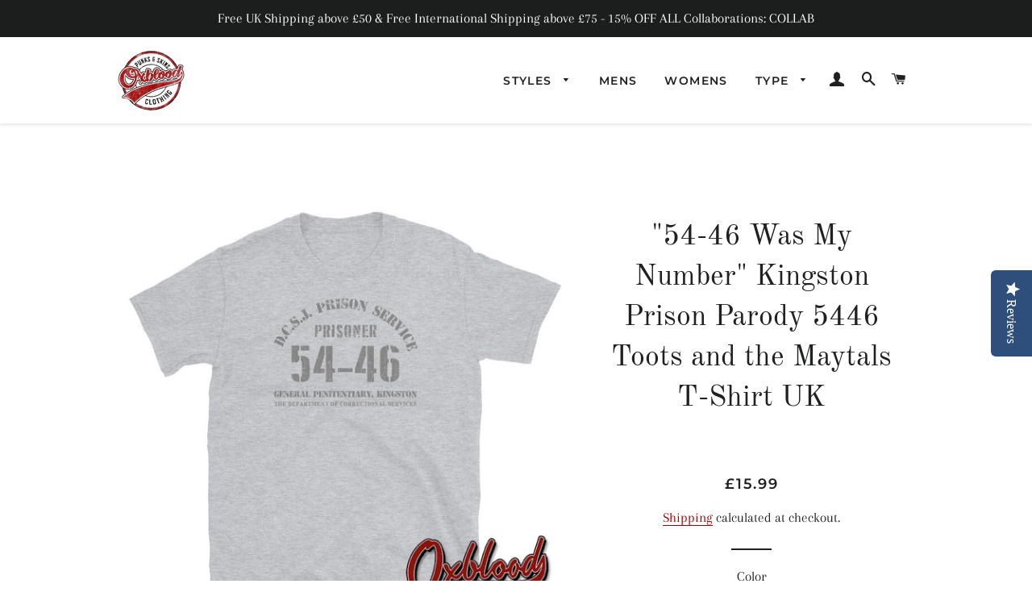

--- FILE ---
content_type: text/html; charset=utf-8
request_url: https://www.oxbloodclothing.com/products/54-46-was-my-number-kingston-prison-parody-5446-toots-and-the-maytals-t-shirt-uk
body_size: 45463
content:
<!doctype html>
<html class="no-js" lang="en">
<head>
<!-- Google tag (gtag.js) -->
<script async src="https://www.googletagmanager.com/gtag/js?id=G-7TXTDF1MKC"></script>
<script>
  window.dataLayer = window.dataLayer || [];
  function gtag(){dataLayer.push(arguments);}
  gtag('js', new Date());

  gtag('config', 'G-7TXTDF1MKC');
</script>
  <!-- Basic page needs ================================================== -->
  <meta charset="utf-8">
  <meta http-equiv="X-UA-Compatible" content="IE=edge,chrome=1">
  <meta name="p:domain_verify" content="2dbac45ca9a11e15b9ea8b0f3337c7c1"/>

  
    <link rel="shortcut icon" href="//www.oxbloodclothing.com/cdn/shop/files/ox-6_copy_32x32.png?v=1639547059" type="image/png" />
  

  <!-- Title and description ================================================== -->
  <title>
  &quot;54-46 Was My Number&quot; Kingston Prison Parody 5446 Toots and the Maytal &ndash; Oxblood Clothing
  </title>

  
  <meta name="description" content="&quot;54-46 Was My Number&quot; Kingston Prison Parody 5446 Toots and the Maytals T-Shirt UK You&#39;ve now found the staple 5446 t-shirt of your wardrobe. It&#39;s made of a thicker, heavier cotton, but it&#39;s still soft and comfy. And the double stitching on the neckline and sleeves add more durability to what is sure to be a favorite! ">
  

  <!-- Helpers ================================================== -->
  <!-- /snippets/social-meta-tags.liquid -->




<meta property="og:site_name" content="Oxblood Clothing">
<meta property="og:url" content="https://www.oxbloodclothing.com/products/54-46-was-my-number-kingston-prison-parody-5446-toots-and-the-maytals-t-shirt-uk">
<meta property="og:title" content="&quot;54-46 Was My Number&quot; Kingston Prison Parody 5446 Toots and the Maytal">
<meta property="og:type" content="product">
<meta property="og:description" content="&quot;54-46 Was My Number&quot; Kingston Prison Parody 5446 Toots and the Maytals T-Shirt UK You&#39;ve now found the staple 5446 t-shirt of your wardrobe. It&#39;s made of a thicker, heavier cotton, but it&#39;s still soft and comfy. And the double stitching on the neckline and sleeves add more durability to what is sure to be a favorite! ">

  <meta property="og:price:amount" content="15.99">
  <meta property="og:price:currency" content="GBP">

<meta property="og:image" content="http://www.oxbloodclothing.com/cdn/shop/files/54-46-was-my-number-kingston-prison-parody-5446-toots-and-the-maytals-t-shirt-uk-black-s-shirts-730_1200x1200.jpg?v=1742078371"><meta property="og:image" content="http://www.oxbloodclothing.com/cdn/shop/files/54-46-was-my-number-kingston-prison-parody-5446-toots-and-the-maytals-t-shirt-uk-sport-grey-s-shirts-814_1200x1200.jpg?v=1742078371"><meta property="og:image" content="http://www.oxbloodclothing.com/cdn/shop/files/54-46-was-my-number-kingston-prison-parody-5446-toots-and-the-maytals-t-shirt-uk-white-s-shirts-233_1200x1200.jpg?v=1742078371">
<meta property="og:image:secure_url" content="https://www.oxbloodclothing.com/cdn/shop/files/54-46-was-my-number-kingston-prison-parody-5446-toots-and-the-maytals-t-shirt-uk-black-s-shirts-730_1200x1200.jpg?v=1742078371"><meta property="og:image:secure_url" content="https://www.oxbloodclothing.com/cdn/shop/files/54-46-was-my-number-kingston-prison-parody-5446-toots-and-the-maytals-t-shirt-uk-sport-grey-s-shirts-814_1200x1200.jpg?v=1742078371"><meta property="og:image:secure_url" content="https://www.oxbloodclothing.com/cdn/shop/files/54-46-was-my-number-kingston-prison-parody-5446-toots-and-the-maytals-t-shirt-uk-white-s-shirts-233_1200x1200.jpg?v=1742078371">


  <meta name="twitter:site" content="@OxbloodClothing">

<meta name="twitter:card" content="summary_large_image">
<meta name="twitter:title" content="&quot;54-46 Was My Number&quot; Kingston Prison Parody 5446 Toots and the Maytal">
<meta name="twitter:description" content="&quot;54-46 Was My Number&quot; Kingston Prison Parody 5446 Toots and the Maytals T-Shirt UK You&#39;ve now found the staple 5446 t-shirt of your wardrobe. It&#39;s made of a thicker, heavier cotton, but it&#39;s still soft and comfy. And the double stitching on the neckline and sleeves add more durability to what is sure to be a favorite! ">

  <link rel="canonical" href="https://www.oxbloodclothing.com/products/54-46-was-my-number-kingston-prison-parody-5446-toots-and-the-maytals-t-shirt-uk">
  <meta name="viewport" content="width=device-width,initial-scale=1,shrink-to-fit=no">
  <meta name="theme-color" content="#1f2021">
  <style data-shopify>
  :root {
    --color-body-text: #1f2021;
    --color-body: #ffffff;
  }
</style>


  <!-- CSS ================================================== -->
  <link href="//www.oxbloodclothing.com/cdn/shop/t/17/assets/timber.scss.css?v=126223227050852524351759333097" rel="stylesheet" type="text/css" media="all" />
  <link href="//www.oxbloodclothing.com/cdn/shop/t/17/assets/theme.scss.css?v=170128153411789541291759333096" rel="stylesheet" type="text/css" media="all" />

  <!-- Sections ================================================== -->
  <script>
    window.theme = window.theme || {};
    theme.strings = {
      zoomClose: "Close (Esc)",
      zoomPrev: "Previous (Left arrow key)",
      zoomNext: "Next (Right arrow key)",
      moneyFormat: "\u003cspan class=money\u003e£{{amount}}\u003c\/span\u003e",
      addressError: "Error looking up that address",
      addressNoResults: "No results for that address",
      addressQueryLimit: "You have exceeded the Google API usage limit. Consider upgrading to a \u003ca href=\"https:\/\/developers.google.com\/maps\/premium\/usage-limits\"\u003ePremium Plan\u003c\/a\u003e.",
      authError: "There was a problem authenticating your Google Maps account.",
      cartEmpty: "Your cart is currently empty.",
      cartCookie: "Enable cookies to use the shopping cart",
      cartSavings: "You're saving [savings]",
      productSlideLabel: "Slide [slide_number] of [slide_max]."
    };
    theme.settings = {
      cartType: "page",
      gridType: null
    };</script>

  <script src="//www.oxbloodclothing.com/cdn/shop/t/17/assets/jquery-2.2.3.min.js?v=58211863146907186831639981235" type="text/javascript"></script>

  <script src="//www.oxbloodclothing.com/cdn/shop/t/17/assets/lazysizes.min.js?v=155223123402716617051639981235" async="async"></script>

  <script src="//www.oxbloodclothing.com/cdn/shop/t/17/assets/theme.js?v=55370547580272090381642126257" defer="defer"></script>

  <!-- Header hook for plugins ================================================== -->
  <script>window.performance && window.performance.mark && window.performance.mark('shopify.content_for_header.start');</script><meta name="google-site-verification" content="NQg2SPv5zTGqANpueU89C7iBEyCkQ9dG6TljgckujFE">
<meta id="shopify-digital-wallet" name="shopify-digital-wallet" content="/34844114989/digital_wallets/dialog">
<meta name="shopify-checkout-api-token" content="8f5fe3110e0af0359a70d47422e051a4">
<meta id="in-context-paypal-metadata" data-shop-id="34844114989" data-venmo-supported="false" data-environment="production" data-locale="en_US" data-paypal-v4="true" data-currency="GBP">
<link rel="alternate" hreflang="x-default" href="https://www.oxbloodclothing.com/products/54-46-was-my-number-kingston-prison-parody-5446-toots-and-the-maytals-t-shirt-uk">
<link rel="alternate" hreflang="en" href="https://www.oxbloodclothing.com/products/54-46-was-my-number-kingston-prison-parody-5446-toots-and-the-maytals-t-shirt-uk">
<link rel="alternate" hreflang="es" href="https://www.oxbloodclothing.com/es/products/54-46-was-my-number-kingston-prison-parody-5446-toots-and-the-maytals-t-shirt-uk">
<link rel="alternate" hreflang="de" href="https://www.oxbloodclothing.com/de/products/54-46-was-my-number-kingston-prison-parody-5446-toots-and-the-maytals-t-shirt-uk">
<link rel="alternate" type="application/json+oembed" href="https://www.oxbloodclothing.com/products/54-46-was-my-number-kingston-prison-parody-5446-toots-and-the-maytals-t-shirt-uk.oembed">
<script async="async" src="/checkouts/internal/preloads.js?locale=en-GB"></script>
<script id="shopify-features" type="application/json">{"accessToken":"8f5fe3110e0af0359a70d47422e051a4","betas":["rich-media-storefront-analytics"],"domain":"www.oxbloodclothing.com","predictiveSearch":true,"shopId":34844114989,"locale":"en"}</script>
<script>var Shopify = Shopify || {};
Shopify.shop = "oxbloodclothing.myshopify.com";
Shopify.locale = "en";
Shopify.currency = {"active":"GBP","rate":"1.0"};
Shopify.country = "GB";
Shopify.theme = {"name":"Brooklyn \/ Simple","id":129588723952,"schema_name":"Brooklyn","schema_version":"17.7.1","theme_store_id":730,"role":"main"};
Shopify.theme.handle = "null";
Shopify.theme.style = {"id":null,"handle":null};
Shopify.cdnHost = "www.oxbloodclothing.com/cdn";
Shopify.routes = Shopify.routes || {};
Shopify.routes.root = "/";</script>
<script type="module">!function(o){(o.Shopify=o.Shopify||{}).modules=!0}(window);</script>
<script>!function(o){function n(){var o=[];function n(){o.push(Array.prototype.slice.apply(arguments))}return n.q=o,n}var t=o.Shopify=o.Shopify||{};t.loadFeatures=n(),t.autoloadFeatures=n()}(window);</script>
<script id="shop-js-analytics" type="application/json">{"pageType":"product"}</script>
<script defer="defer" async type="module" src="//www.oxbloodclothing.com/cdn/shopifycloud/shop-js/modules/v2/client.init-shop-cart-sync_BN7fPSNr.en.esm.js"></script>
<script defer="defer" async type="module" src="//www.oxbloodclothing.com/cdn/shopifycloud/shop-js/modules/v2/chunk.common_Cbph3Kss.esm.js"></script>
<script defer="defer" async type="module" src="//www.oxbloodclothing.com/cdn/shopifycloud/shop-js/modules/v2/chunk.modal_DKumMAJ1.esm.js"></script>
<script type="module">
  await import("//www.oxbloodclothing.com/cdn/shopifycloud/shop-js/modules/v2/client.init-shop-cart-sync_BN7fPSNr.en.esm.js");
await import("//www.oxbloodclothing.com/cdn/shopifycloud/shop-js/modules/v2/chunk.common_Cbph3Kss.esm.js");
await import("//www.oxbloodclothing.com/cdn/shopifycloud/shop-js/modules/v2/chunk.modal_DKumMAJ1.esm.js");

  window.Shopify.SignInWithShop?.initShopCartSync?.({"fedCMEnabled":true,"windoidEnabled":true});

</script>
<script>(function() {
  var isLoaded = false;
  function asyncLoad() {
    if (isLoaded) return;
    isLoaded = true;
    var urls = ["\/\/staticw2.yotpo.com\/c0Dl5VZAHZ61jQrAs0m02oxo8E4nc1rezxpXqbao\/widget.js?shop=oxbloodclothing.myshopify.com","https:\/\/d2z2pb1qahxkbj.cloudfront.net\/v1.0\/srw.min.js?s=34844114989\u0026shop=oxbloodclothing.myshopify.com","https:\/\/webhooks.sonshaw.com\/js\/disable-click-image.js?shop=oxbloodclothing.myshopify.com","\/\/cdn.shopify.com\/proxy\/66a5fbf4e05742e5d1490569886cc67e549986d4997018d4e4033f04f836be92\/static.cdn.printful.com\/static\/js\/external\/shopify-product-customizer.js?v=0.28\u0026shop=oxbloodclothing.myshopify.com\u0026sp-cache-control=cHVibGljLCBtYXgtYWdlPTkwMA","https:\/\/beeapp.me\/jstag\/px-product-option.js?shop=oxbloodclothing.myshopify.com","https:\/\/ecommerce-editor-connector.live.gelato.tech\/ecommerce-editor\/v1\/shopify.esm.js?c=937fe26a-8b86-46c4-afcd-979873cdceec\u0026s=8e0be4bc-2949-4e5b-b205-284bf812ef28\u0026shop=oxbloodclothing.myshopify.com","https:\/\/cdn.hextom.com\/js\/freeshippingbar.js?shop=oxbloodclothing.myshopify.com","\/\/cdn.shopify.com\/proxy\/840b9604d884ddfac6040a5ec93cafef5e8a50b7f48ee176e1cb5e96b437eb4e\/api.goaffpro.com\/loader.js?shop=oxbloodclothing.myshopify.com\u0026sp-cache-control=cHVibGljLCBtYXgtYWdlPTkwMA"];
    for (var i = 0; i < urls.length; i++) {
      var s = document.createElement('script');
      s.type = 'text/javascript';
      s.async = true;
      s.src = urls[i];
      var x = document.getElementsByTagName('script')[0];
      x.parentNode.insertBefore(s, x);
    }
  };
  if(window.attachEvent) {
    window.attachEvent('onload', asyncLoad);
  } else {
    window.addEventListener('load', asyncLoad, false);
  }
})();</script>
<script id="__st">var __st={"a":34844114989,"offset":0,"reqid":"880e4b25-4f6a-41e0-8110-92463a9b0f6f-1769913858","pageurl":"www.oxbloodclothing.com\/products\/54-46-was-my-number-kingston-prison-parody-5446-toots-and-the-maytals-t-shirt-uk","u":"911dba5a90ab","p":"product","rtyp":"product","rid":5016661458989};</script>
<script>window.ShopifyPaypalV4VisibilityTracking = true;</script>
<script id="captcha-bootstrap">!function(){'use strict';const t='contact',e='account',n='new_comment',o=[[t,t],['blogs',n],['comments',n],[t,'customer']],c=[[e,'customer_login'],[e,'guest_login'],[e,'recover_customer_password'],[e,'create_customer']],r=t=>t.map((([t,e])=>`form[action*='/${t}']:not([data-nocaptcha='true']) input[name='form_type'][value='${e}']`)).join(','),a=t=>()=>t?[...document.querySelectorAll(t)].map((t=>t.form)):[];function s(){const t=[...o],e=r(t);return a(e)}const i='password',u='form_key',d=['recaptcha-v3-token','g-recaptcha-response','h-captcha-response',i],f=()=>{try{return window.sessionStorage}catch{return}},m='__shopify_v',_=t=>t.elements[u];function p(t,e,n=!1){try{const o=window.sessionStorage,c=JSON.parse(o.getItem(e)),{data:r}=function(t){const{data:e,action:n}=t;return t[m]||n?{data:e,action:n}:{data:t,action:n}}(c);for(const[e,n]of Object.entries(r))t.elements[e]&&(t.elements[e].value=n);n&&o.removeItem(e)}catch(o){console.error('form repopulation failed',{error:o})}}const l='form_type',E='cptcha';function T(t){t.dataset[E]=!0}const w=window,h=w.document,L='Shopify',v='ce_forms',y='captcha';let A=!1;((t,e)=>{const n=(g='f06e6c50-85a8-45c8-87d0-21a2b65856fe',I='https://cdn.shopify.com/shopifycloud/storefront-forms-hcaptcha/ce_storefront_forms_captcha_hcaptcha.v1.5.2.iife.js',D={infoText:'Protected by hCaptcha',privacyText:'Privacy',termsText:'Terms'},(t,e,n)=>{const o=w[L][v],c=o.bindForm;if(c)return c(t,g,e,D).then(n);var r;o.q.push([[t,g,e,D],n]),r=I,A||(h.body.append(Object.assign(h.createElement('script'),{id:'captcha-provider',async:!0,src:r})),A=!0)});var g,I,D;w[L]=w[L]||{},w[L][v]=w[L][v]||{},w[L][v].q=[],w[L][y]=w[L][y]||{},w[L][y].protect=function(t,e){n(t,void 0,e),T(t)},Object.freeze(w[L][y]),function(t,e,n,w,h,L){const[v,y,A,g]=function(t,e,n){const i=e?o:[],u=t?c:[],d=[...i,...u],f=r(d),m=r(i),_=r(d.filter((([t,e])=>n.includes(e))));return[a(f),a(m),a(_),s()]}(w,h,L),I=t=>{const e=t.target;return e instanceof HTMLFormElement?e:e&&e.form},D=t=>v().includes(t);t.addEventListener('submit',(t=>{const e=I(t);if(!e)return;const n=D(e)&&!e.dataset.hcaptchaBound&&!e.dataset.recaptchaBound,o=_(e),c=g().includes(e)&&(!o||!o.value);(n||c)&&t.preventDefault(),c&&!n&&(function(t){try{if(!f())return;!function(t){const e=f();if(!e)return;const n=_(t);if(!n)return;const o=n.value;o&&e.removeItem(o)}(t);const e=Array.from(Array(32),(()=>Math.random().toString(36)[2])).join('');!function(t,e){_(t)||t.append(Object.assign(document.createElement('input'),{type:'hidden',name:u})),t.elements[u].value=e}(t,e),function(t,e){const n=f();if(!n)return;const o=[...t.querySelectorAll(`input[type='${i}']`)].map((({name:t})=>t)),c=[...d,...o],r={};for(const[a,s]of new FormData(t).entries())c.includes(a)||(r[a]=s);n.setItem(e,JSON.stringify({[m]:1,action:t.action,data:r}))}(t,e)}catch(e){console.error('failed to persist form',e)}}(e),e.submit())}));const S=(t,e)=>{t&&!t.dataset[E]&&(n(t,e.some((e=>e===t))),T(t))};for(const o of['focusin','change'])t.addEventListener(o,(t=>{const e=I(t);D(e)&&S(e,y())}));const B=e.get('form_key'),M=e.get(l),P=B&&M;t.addEventListener('DOMContentLoaded',(()=>{const t=y();if(P)for(const e of t)e.elements[l].value===M&&p(e,B);[...new Set([...A(),...v().filter((t=>'true'===t.dataset.shopifyCaptcha))])].forEach((e=>S(e,t)))}))}(h,new URLSearchParams(w.location.search),n,t,e,['guest_login'])})(!0,!0)}();</script>
<script integrity="sha256-4kQ18oKyAcykRKYeNunJcIwy7WH5gtpwJnB7kiuLZ1E=" data-source-attribution="shopify.loadfeatures" defer="defer" src="//www.oxbloodclothing.com/cdn/shopifycloud/storefront/assets/storefront/load_feature-a0a9edcb.js" crossorigin="anonymous"></script>
<script data-source-attribution="shopify.dynamic_checkout.dynamic.init">var Shopify=Shopify||{};Shopify.PaymentButton=Shopify.PaymentButton||{isStorefrontPortableWallets:!0,init:function(){window.Shopify.PaymentButton.init=function(){};var t=document.createElement("script");t.src="https://www.oxbloodclothing.com/cdn/shopifycloud/portable-wallets/latest/portable-wallets.en.js",t.type="module",document.head.appendChild(t)}};
</script>
<script data-source-attribution="shopify.dynamic_checkout.buyer_consent">
  function portableWalletsHideBuyerConsent(e){var t=document.getElementById("shopify-buyer-consent"),n=document.getElementById("shopify-subscription-policy-button");t&&n&&(t.classList.add("hidden"),t.setAttribute("aria-hidden","true"),n.removeEventListener("click",e))}function portableWalletsShowBuyerConsent(e){var t=document.getElementById("shopify-buyer-consent"),n=document.getElementById("shopify-subscription-policy-button");t&&n&&(t.classList.remove("hidden"),t.removeAttribute("aria-hidden"),n.addEventListener("click",e))}window.Shopify?.PaymentButton&&(window.Shopify.PaymentButton.hideBuyerConsent=portableWalletsHideBuyerConsent,window.Shopify.PaymentButton.showBuyerConsent=portableWalletsShowBuyerConsent);
</script>
<script>
  function portableWalletsCleanup(e){e&&e.src&&console.error("Failed to load portable wallets script "+e.src);var t=document.querySelectorAll("shopify-accelerated-checkout .shopify-payment-button__skeleton, shopify-accelerated-checkout-cart .wallet-cart-button__skeleton"),e=document.getElementById("shopify-buyer-consent");for(let e=0;e<t.length;e++)t[e].remove();e&&e.remove()}function portableWalletsNotLoadedAsModule(e){e instanceof ErrorEvent&&"string"==typeof e.message&&e.message.includes("import.meta")&&"string"==typeof e.filename&&e.filename.includes("portable-wallets")&&(window.removeEventListener("error",portableWalletsNotLoadedAsModule),window.Shopify.PaymentButton.failedToLoad=e,"loading"===document.readyState?document.addEventListener("DOMContentLoaded",window.Shopify.PaymentButton.init):window.Shopify.PaymentButton.init())}window.addEventListener("error",portableWalletsNotLoadedAsModule);
</script>

<script type="module" src="https://www.oxbloodclothing.com/cdn/shopifycloud/portable-wallets/latest/portable-wallets.en.js" onError="portableWalletsCleanup(this)" crossorigin="anonymous"></script>
<script nomodule>
  document.addEventListener("DOMContentLoaded", portableWalletsCleanup);
</script>

<link id="shopify-accelerated-checkout-styles" rel="stylesheet" media="screen" href="https://www.oxbloodclothing.com/cdn/shopifycloud/portable-wallets/latest/accelerated-checkout-backwards-compat.css" crossorigin="anonymous">
<style id="shopify-accelerated-checkout-cart">
        #shopify-buyer-consent {
  margin-top: 1em;
  display: inline-block;
  width: 100%;
}

#shopify-buyer-consent.hidden {
  display: none;
}

#shopify-subscription-policy-button {
  background: none;
  border: none;
  padding: 0;
  text-decoration: underline;
  font-size: inherit;
  cursor: pointer;
}

#shopify-subscription-policy-button::before {
  box-shadow: none;
}

      </style>

<script>window.performance && window.performance.mark && window.performance.mark('shopify.content_for_header.end');</script>

<script>window.BOLD = window.BOLD || {};
    window.BOLD.common = window.BOLD.common || {};
    window.BOLD.common.Shopify = window.BOLD.common.Shopify || {};
    window.BOLD.common.Shopify.shop = {
      domain: 'www.oxbloodclothing.com',
      permanent_domain: 'oxbloodclothing.myshopify.com',
      url: 'https://www.oxbloodclothing.com',
      secure_url: 'https://www.oxbloodclothing.com',
      money_format: "\u003cspan class=money\u003e£{{amount}}\u003c\/span\u003e",
      currency: "GBP"
    };
    window.BOLD.common.Shopify.customer = {
      id: null,
      tags: null,
    };
    window.BOLD.common.Shopify.cart = {"note":null,"attributes":{},"original_total_price":0,"total_price":0,"total_discount":0,"total_weight":0.0,"item_count":0,"items":[],"requires_shipping":false,"currency":"GBP","items_subtotal_price":0,"cart_level_discount_applications":[],"checkout_charge_amount":0};
    window.BOLD.common.template = 'product';window.BOLD.common.Shopify.formatMoney = function(money, format) {
        function n(t, e) {
            return "undefined" == typeof t ? e : t
        }
        function r(t, e, r, i) {
            if (e = n(e, 2),
                r = n(r, ","),
                i = n(i, "."),
            isNaN(t) || null == t)
                return 0;
            t = (t / 100).toFixed(e);
            var o = t.split(".")
                , a = o[0].replace(/(\d)(?=(\d\d\d)+(?!\d))/g, "$1" + r)
                , s = o[1] ? i + o[1] : "";
            return a + s
        }
        "string" == typeof money && (money = money.replace(".", ""));
        var i = ""
            , o = /\{\{\s*(\w+)\s*\}\}/
            , a = format || window.BOLD.common.Shopify.shop.money_format || window.Shopify.money_format || "$ {{ amount }}";
        switch (a.match(o)[1]) {
            case "amount":
                i = r(money, 2, ",", ".");
                break;
            case "amount_no_decimals":
                i = r(money, 0, ",", ".");
                break;
            case "amount_with_comma_separator":
                i = r(money, 2, ".", ",");
                break;
            case "amount_no_decimals_with_comma_separator":
                i = r(money, 0, ".", ",");
                break;
            case "amount_with_space_separator":
                i = r(money, 2, " ", ",");
                break;
            case "amount_no_decimals_with_space_separator":
                i = r(money, 0, " ", ",");
                break;
            case "amount_with_apostrophe_separator":
                i = r(money, 2, "'", ".");
                break;
        }
        return a.replace(o, i);
    };
    window.BOLD.common.Shopify.saveProduct = function (handle, product) {
      if (typeof handle === 'string' && typeof window.BOLD.common.Shopify.products[handle] === 'undefined') {
        if (typeof product === 'number') {
          window.BOLD.common.Shopify.handles[product] = handle;
          product = { id: product };
        }
        window.BOLD.common.Shopify.products[handle] = product;
      }
    };
    window.BOLD.common.Shopify.saveVariant = function (variant_id, variant) {
      if (typeof variant_id === 'number' && typeof window.BOLD.common.Shopify.variants[variant_id] === 'undefined') {
        window.BOLD.common.Shopify.variants[variant_id] = variant;
      }
    };window.BOLD.common.Shopify.products = window.BOLD.common.Shopify.products || {};
    window.BOLD.common.Shopify.variants = window.BOLD.common.Shopify.variants || {};
    window.BOLD.common.Shopify.handles = window.BOLD.common.Shopify.handles || {};window.BOLD.common.Shopify.handle = "54-46-was-my-number-kingston-prison-parody-5446-toots-and-the-maytals-t-shirt-uk"
window.BOLD.common.Shopify.saveProduct("54-46-was-my-number-kingston-prison-parody-5446-toots-and-the-maytals-t-shirt-uk", 5016661458989);window.BOLD.common.Shopify.saveVariant(34266080903213, { product_id: 5016661458989, product_handle: "54-46-was-my-number-kingston-prison-parody-5446-toots-and-the-maytals-t-shirt-uk", price: 1599, group_id: '', csp_metafield: {}});window.BOLD.common.Shopify.saveVariant(34266080935981, { product_id: 5016661458989, product_handle: "54-46-was-my-number-kingston-prison-parody-5446-toots-and-the-maytals-t-shirt-uk", price: 1599, group_id: '', csp_metafield: {}});window.BOLD.common.Shopify.saveVariant(34266080968749, { product_id: 5016661458989, product_handle: "54-46-was-my-number-kingston-prison-parody-5446-toots-and-the-maytals-t-shirt-uk", price: 1599, group_id: '', csp_metafield: {}});window.BOLD.common.Shopify.saveVariant(34266081001517, { product_id: 5016661458989, product_handle: "54-46-was-my-number-kingston-prison-parody-5446-toots-and-the-maytals-t-shirt-uk", price: 1599, group_id: '', csp_metafield: {}});window.BOLD.common.Shopify.saveVariant(34266081067053, { product_id: 5016661458989, product_handle: "54-46-was-my-number-kingston-prison-parody-5446-toots-and-the-maytals-t-shirt-uk", price: 1799, group_id: '', csp_metafield: {}});window.BOLD.common.Shopify.saveVariant(34266081099821, { product_id: 5016661458989, product_handle: "54-46-was-my-number-kingston-prison-parody-5446-toots-and-the-maytals-t-shirt-uk", price: 1799, group_id: '', csp_metafield: {}});window.BOLD.common.Shopify.saveVariant(34266080509997, { product_id: 5016661458989, product_handle: "54-46-was-my-number-kingston-prison-parody-5446-toots-and-the-maytals-t-shirt-uk", price: 1599, group_id: '', csp_metafield: {}});window.BOLD.common.Shopify.saveVariant(34266080542765, { product_id: 5016661458989, product_handle: "54-46-was-my-number-kingston-prison-parody-5446-toots-and-the-maytals-t-shirt-uk", price: 1599, group_id: '', csp_metafield: {}});window.BOLD.common.Shopify.saveVariant(34266080575533, { product_id: 5016661458989, product_handle: "54-46-was-my-number-kingston-prison-parody-5446-toots-and-the-maytals-t-shirt-uk", price: 1599, group_id: '', csp_metafield: {}});window.BOLD.common.Shopify.saveVariant(34266080608301, { product_id: 5016661458989, product_handle: "54-46-was-my-number-kingston-prison-parody-5446-toots-and-the-maytals-t-shirt-uk", price: 1599, group_id: '', csp_metafield: {}});window.BOLD.common.Shopify.saveVariant(34266080641069, { product_id: 5016661458989, product_handle: "54-46-was-my-number-kingston-prison-parody-5446-toots-and-the-maytals-t-shirt-uk", price: 1799, group_id: '', csp_metafield: {}});window.BOLD.common.Shopify.saveVariant(34266080673837, { product_id: 5016661458989, product_handle: "54-46-was-my-number-kingston-prison-parody-5446-toots-and-the-maytals-t-shirt-uk", price: 1799, group_id: '', csp_metafield: {}});window.BOLD.common.Shopify.saveVariant(34266080280621, { product_id: 5016661458989, product_handle: "54-46-was-my-number-kingston-prison-parody-5446-toots-and-the-maytals-t-shirt-uk", price: 1599, group_id: '', csp_metafield: {}});window.BOLD.common.Shopify.saveVariant(34266080313389, { product_id: 5016661458989, product_handle: "54-46-was-my-number-kingston-prison-parody-5446-toots-and-the-maytals-t-shirt-uk", price: 1599, group_id: '', csp_metafield: {}});window.BOLD.common.Shopify.saveVariant(34266080346157, { product_id: 5016661458989, product_handle: "54-46-was-my-number-kingston-prison-parody-5446-toots-and-the-maytals-t-shirt-uk", price: 1599, group_id: '', csp_metafield: {}});window.BOLD.common.Shopify.saveVariant(34266080378925, { product_id: 5016661458989, product_handle: "54-46-was-my-number-kingston-prison-parody-5446-toots-and-the-maytals-t-shirt-uk", price: 1599, group_id: '', csp_metafield: {}});window.BOLD.common.Shopify.saveVariant(34266080411693, { product_id: 5016661458989, product_handle: "54-46-was-my-number-kingston-prison-parody-5446-toots-and-the-maytals-t-shirt-uk", price: 1799, group_id: '', csp_metafield: {}});window.BOLD.common.Shopify.saveVariant(34266080477229, { product_id: 5016661458989, product_handle: "54-46-was-my-number-kingston-prison-parody-5446-toots-and-the-maytals-t-shirt-uk", price: 1799, group_id: '', csp_metafield: {}});window.BOLD.common.Shopify.saveVariant(34266080706605, { product_id: 5016661458989, product_handle: "54-46-was-my-number-kingston-prison-parody-5446-toots-and-the-maytals-t-shirt-uk", price: 1599, group_id: '', csp_metafield: {}});window.BOLD.common.Shopify.saveVariant(34266080739373, { product_id: 5016661458989, product_handle: "54-46-was-my-number-kingston-prison-parody-5446-toots-and-the-maytals-t-shirt-uk", price: 1599, group_id: '', csp_metafield: {}});window.BOLD.common.Shopify.saveVariant(34266080772141, { product_id: 5016661458989, product_handle: "54-46-was-my-number-kingston-prison-parody-5446-toots-and-the-maytals-t-shirt-uk", price: 1599, group_id: '', csp_metafield: {}});window.BOLD.common.Shopify.saveVariant(34266080804909, { product_id: 5016661458989, product_handle: "54-46-was-my-number-kingston-prison-parody-5446-toots-and-the-maytals-t-shirt-uk", price: 1599, group_id: '', csp_metafield: {}});window.BOLD.common.Shopify.saveVariant(34266080837677, { product_id: 5016661458989, product_handle: "54-46-was-my-number-kingston-prison-parody-5446-toots-and-the-maytals-t-shirt-uk", price: 1799, group_id: '', csp_metafield: {}});window.BOLD.common.Shopify.saveVariant(34266080870445, { product_id: 5016661458989, product_handle: "54-46-was-my-number-kingston-prison-parody-5446-toots-and-the-maytals-t-shirt-uk", price: 1799, group_id: '', csp_metafield: {}});window.BOLD.apps_installed = {"Currency":1} || {};window.BOLD.common.Shopify.metafields = window.BOLD.common.Shopify.metafields || {};window.BOLD.common.Shopify.metafields["bold_rp"] = {};window.BOLD.common.Shopify.metafields["bold_csp_defaults"] = {};window.BOLD.common.cacheParams = window.BOLD.common.cacheParams || {};
</script><script src="//www.oxbloodclothing.com/cdn/shop/t/17/assets/modernizr.min.js?v=21391054748206432451639981236" type="text/javascript"></script>

  
  

  
    
  <style>
  .dropdown-toggle:active , .dropdown-toggle:focus , .mybtn:active , .mybtn:focus {
  	background-color: #000000; 
  }
  .dropdown-toggle::after {
  	display: inline-block;
    margin-left: 0.255em;
    vertical-align: 0.255em;
    content: "";
    border-top: 0.3em solid;
    border-right: 0.3em solid transparent;
    border-bottom: 0;
    border-left: 0.3em solid transparent;
  }
  .list-group  { padding-left: 0px; margin-top: 0px; }
  .list-group .list-group-item { display: block; margin-bottom: 15px; }
  .form-select {  border: 1px solid #e9ecef !important;  }
  .list-group .list-group-item .input-group{
    position: relative;
    display: -ms-flexbox;    display: flex;    -ms-flex-wrap: wrap;    flex-wrap: wrap;
    -ms-flex-align: stretch;    align-items: stretch;    width: 100%;
  }

  #shirtHelp , #bodyHelp { font-size: 12px; margin-top: 5px; }
  .input-group-text {
    display: flex; -ms-flex-align: center; align-items: center; padding: 0.375rem 0.75rem; 
    margin-bottom: 0; font-size: 1rem; font-weight: 400; line-height: 1.5; color: #495057; text-align: center; 
    white-space: nowrap; background-color: #e9ecef; border: 1px solid #ced4da; border-radius: 0.25rem;
  }
  .list-group-item button {
  	text-transform: capitalize; position: relative; 
  }
  .input-group>.custom-select:not(:first-child), .input-group>.form-control:not(:first-child) {
    position: relative;
    -ms-flex: 1 1 auto;
    flex: 1 1 auto;
    width: 1%;
    min-width: 0; border: 1px solid #e9ecef !important; 
    margin-bottom: 0;
  }

  .dropdown-menu { 
    position: absolute; top: 100%; left: 0; z-index: 1000; display: none; 
    float: left; min-width: 10rem; padding: 0.5rem 0; margin: 0.125rem 0 0; font-size: 1rem; 
    color: #212529; text-align: left; list-style: none; 
    background-color: #fff; background-clip: padding-box; 
    border: 1px solid rgba(0,0,0,.15); border-radius: 0.25rem; 
  }
 .dropdown-menu img {
  	padding: 0.25rem;
    background-color: #fff;
    border: 1px solid #dee2e6;
    border-radius: 0.25rem;
    max-width: 100%;
    height: auto;
    
  }
  .dropdown-menu.show {
  	position: absolute;
    transform: translate3d(0px, 38px, 0px);
    top: 0px;
    left: unset; right: 0px; 
    will-change: transform;
  }
  .hide {
  	transition: all 0.5s; 
    opacity: 0; 
    transition: opacity 4000ms;
    will-change: opacity;
  }
  .hideme { display: none; }
  .mybtn { 
    font-size: 11px; text-transform: capitalize;  
    display: inline-block; margin-right: 0px; margin-left: 0px; margin-bottom: 10px; 
  }
  #accordion {
  	
  }
  
  @media only screen and (max-width: 700px){
    .list-group-item button , .mybtn , #shirtHelp , #bodyHelp {
    	font-size: 11px; 
    }
  }
</style>

<script>
  function makeRequired(){
  	
  }
  function showDropDown(btn){
  	
  }
  
  function changeHtml(id,bt,sid){
    $("#accordion").addClass("hide");
    $(".text-muted").not($(sid)).addClass("hideme");
    
    $(".mybtn").not($(bt)).addClass("btn--secondary");
    $(bt).removeClass("btn--secondary");
    $(sid).removeClass("hideme");
    setTimeout(function(){
      
      $("#accordion").html();
      $("#accordion").html($(id).html());
      $("#accordion").removeClass("hide");
    } , 100);
  }
  
  $(document).ready(function(){
    //console.log("i am here")
    $("input.form-control").attr("notrequired","notrequired");
    $("button.dropdown-toggle").attr("type","button");
    $(document).on("click",'button.dropdown-toggle', function(){
        $(".dropdown-menu").not($(this).parent().find(".dropdown-menu")).removeClass("show");
    	$(this).parent().find(".dropdown-menu").toggleClass("show");
    });

  });
</script>
  
  <script type="text/javascript">
(function e(){var e=document.createElement("script");e.type="text/javascript",e.async=true,e.src="//staticw2.yotpo.com/c0Dl5VZAHZ61jQrAs0m02oxo8E4nc1rezxpXqbao/widget.js";var t=document.getElementsByTagName("script")[0];t.parentNode.insertBefore(e,t)})();
</script>
  
<!-- BEGIN app block: shopify://apps/yotpo-product-reviews/blocks/settings/eb7dfd7d-db44-4334-bc49-c893b51b36cf -->


<script type="text/javascript">
  (function e(){var e=document.createElement("script");
  e.type="text/javascript",e.async=true,
  e.src="//staticw2.yotpo.com//widget.js?lang=en";
  var t=document.getElementsByTagName("script")[0];
  t.parentNode.insertBefore(e,t)})();
</script>



  
<!-- END app block --><script src="https://cdn.shopify.com/extensions/019be3fb-70a1-7565-8409-0029e6d6306c/preorderfrontend-176/assets/globo.preorder.min.js" type="text/javascript" defer="defer"></script>
<link href="https://monorail-edge.shopifysvc.com" rel="dns-prefetch">
<script>(function(){if ("sendBeacon" in navigator && "performance" in window) {try {var session_token_from_headers = performance.getEntriesByType('navigation')[0].serverTiming.find(x => x.name == '_s').description;} catch {var session_token_from_headers = undefined;}var session_cookie_matches = document.cookie.match(/_shopify_s=([^;]*)/);var session_token_from_cookie = session_cookie_matches && session_cookie_matches.length === 2 ? session_cookie_matches[1] : "";var session_token = session_token_from_headers || session_token_from_cookie || "";function handle_abandonment_event(e) {var entries = performance.getEntries().filter(function(entry) {return /monorail-edge.shopifysvc.com/.test(entry.name);});if (!window.abandonment_tracked && entries.length === 0) {window.abandonment_tracked = true;var currentMs = Date.now();var navigation_start = performance.timing.navigationStart;var payload = {shop_id: 34844114989,url: window.location.href,navigation_start,duration: currentMs - navigation_start,session_token,page_type: "product"};window.navigator.sendBeacon("https://monorail-edge.shopifysvc.com/v1/produce", JSON.stringify({schema_id: "online_store_buyer_site_abandonment/1.1",payload: payload,metadata: {event_created_at_ms: currentMs,event_sent_at_ms: currentMs}}));}}window.addEventListener('pagehide', handle_abandonment_event);}}());</script>
<script id="web-pixels-manager-setup">(function e(e,d,r,n,o){if(void 0===o&&(o={}),!Boolean(null===(a=null===(i=window.Shopify)||void 0===i?void 0:i.analytics)||void 0===a?void 0:a.replayQueue)){var i,a;window.Shopify=window.Shopify||{};var t=window.Shopify;t.analytics=t.analytics||{};var s=t.analytics;s.replayQueue=[],s.publish=function(e,d,r){return s.replayQueue.push([e,d,r]),!0};try{self.performance.mark("wpm:start")}catch(e){}var l=function(){var e={modern:/Edge?\/(1{2}[4-9]|1[2-9]\d|[2-9]\d{2}|\d{4,})\.\d+(\.\d+|)|Firefox\/(1{2}[4-9]|1[2-9]\d|[2-9]\d{2}|\d{4,})\.\d+(\.\d+|)|Chrom(ium|e)\/(9{2}|\d{3,})\.\d+(\.\d+|)|(Maci|X1{2}).+ Version\/(15\.\d+|(1[6-9]|[2-9]\d|\d{3,})\.\d+)([,.]\d+|)( \(\w+\)|)( Mobile\/\w+|) Safari\/|Chrome.+OPR\/(9{2}|\d{3,})\.\d+\.\d+|(CPU[ +]OS|iPhone[ +]OS|CPU[ +]iPhone|CPU IPhone OS|CPU iPad OS)[ +]+(15[._]\d+|(1[6-9]|[2-9]\d|\d{3,})[._]\d+)([._]\d+|)|Android:?[ /-](13[3-9]|1[4-9]\d|[2-9]\d{2}|\d{4,})(\.\d+|)(\.\d+|)|Android.+Firefox\/(13[5-9]|1[4-9]\d|[2-9]\d{2}|\d{4,})\.\d+(\.\d+|)|Android.+Chrom(ium|e)\/(13[3-9]|1[4-9]\d|[2-9]\d{2}|\d{4,})\.\d+(\.\d+|)|SamsungBrowser\/([2-9]\d|\d{3,})\.\d+/,legacy:/Edge?\/(1[6-9]|[2-9]\d|\d{3,})\.\d+(\.\d+|)|Firefox\/(5[4-9]|[6-9]\d|\d{3,})\.\d+(\.\d+|)|Chrom(ium|e)\/(5[1-9]|[6-9]\d|\d{3,})\.\d+(\.\d+|)([\d.]+$|.*Safari\/(?![\d.]+ Edge\/[\d.]+$))|(Maci|X1{2}).+ Version\/(10\.\d+|(1[1-9]|[2-9]\d|\d{3,})\.\d+)([,.]\d+|)( \(\w+\)|)( Mobile\/\w+|) Safari\/|Chrome.+OPR\/(3[89]|[4-9]\d|\d{3,})\.\d+\.\d+|(CPU[ +]OS|iPhone[ +]OS|CPU[ +]iPhone|CPU IPhone OS|CPU iPad OS)[ +]+(10[._]\d+|(1[1-9]|[2-9]\d|\d{3,})[._]\d+)([._]\d+|)|Android:?[ /-](13[3-9]|1[4-9]\d|[2-9]\d{2}|\d{4,})(\.\d+|)(\.\d+|)|Mobile Safari.+OPR\/([89]\d|\d{3,})\.\d+\.\d+|Android.+Firefox\/(13[5-9]|1[4-9]\d|[2-9]\d{2}|\d{4,})\.\d+(\.\d+|)|Android.+Chrom(ium|e)\/(13[3-9]|1[4-9]\d|[2-9]\d{2}|\d{4,})\.\d+(\.\d+|)|Android.+(UC? ?Browser|UCWEB|U3)[ /]?(15\.([5-9]|\d{2,})|(1[6-9]|[2-9]\d|\d{3,})\.\d+)\.\d+|SamsungBrowser\/(5\.\d+|([6-9]|\d{2,})\.\d+)|Android.+MQ{2}Browser\/(14(\.(9|\d{2,})|)|(1[5-9]|[2-9]\d|\d{3,})(\.\d+|))(\.\d+|)|K[Aa][Ii]OS\/(3\.\d+|([4-9]|\d{2,})\.\d+)(\.\d+|)/},d=e.modern,r=e.legacy,n=navigator.userAgent;return n.match(d)?"modern":n.match(r)?"legacy":"unknown"}(),u="modern"===l?"modern":"legacy",c=(null!=n?n:{modern:"",legacy:""})[u],f=function(e){return[e.baseUrl,"/wpm","/b",e.hashVersion,"modern"===e.buildTarget?"m":"l",".js"].join("")}({baseUrl:d,hashVersion:r,buildTarget:u}),m=function(e){var d=e.version,r=e.bundleTarget,n=e.surface,o=e.pageUrl,i=e.monorailEndpoint;return{emit:function(e){var a=e.status,t=e.errorMsg,s=(new Date).getTime(),l=JSON.stringify({metadata:{event_sent_at_ms:s},events:[{schema_id:"web_pixels_manager_load/3.1",payload:{version:d,bundle_target:r,page_url:o,status:a,surface:n,error_msg:t},metadata:{event_created_at_ms:s}}]});if(!i)return console&&console.warn&&console.warn("[Web Pixels Manager] No Monorail endpoint provided, skipping logging."),!1;try{return self.navigator.sendBeacon.bind(self.navigator)(i,l)}catch(e){}var u=new XMLHttpRequest;try{return u.open("POST",i,!0),u.setRequestHeader("Content-Type","text/plain"),u.send(l),!0}catch(e){return console&&console.warn&&console.warn("[Web Pixels Manager] Got an unhandled error while logging to Monorail."),!1}}}}({version:r,bundleTarget:l,surface:e.surface,pageUrl:self.location.href,monorailEndpoint:e.monorailEndpoint});try{o.browserTarget=l,function(e){var d=e.src,r=e.async,n=void 0===r||r,o=e.onload,i=e.onerror,a=e.sri,t=e.scriptDataAttributes,s=void 0===t?{}:t,l=document.createElement("script"),u=document.querySelector("head"),c=document.querySelector("body");if(l.async=n,l.src=d,a&&(l.integrity=a,l.crossOrigin="anonymous"),s)for(var f in s)if(Object.prototype.hasOwnProperty.call(s,f))try{l.dataset[f]=s[f]}catch(e){}if(o&&l.addEventListener("load",o),i&&l.addEventListener("error",i),u)u.appendChild(l);else{if(!c)throw new Error("Did not find a head or body element to append the script");c.appendChild(l)}}({src:f,async:!0,onload:function(){if(!function(){var e,d;return Boolean(null===(d=null===(e=window.Shopify)||void 0===e?void 0:e.analytics)||void 0===d?void 0:d.initialized)}()){var d=window.webPixelsManager.init(e)||void 0;if(d){var r=window.Shopify.analytics;r.replayQueue.forEach((function(e){var r=e[0],n=e[1],o=e[2];d.publishCustomEvent(r,n,o)})),r.replayQueue=[],r.publish=d.publishCustomEvent,r.visitor=d.visitor,r.initialized=!0}}},onerror:function(){return m.emit({status:"failed",errorMsg:"".concat(f," has failed to load")})},sri:function(e){var d=/^sha384-[A-Za-z0-9+/=]+$/;return"string"==typeof e&&d.test(e)}(c)?c:"",scriptDataAttributes:o}),m.emit({status:"loading"})}catch(e){m.emit({status:"failed",errorMsg:(null==e?void 0:e.message)||"Unknown error"})}}})({shopId: 34844114989,storefrontBaseUrl: "https://www.oxbloodclothing.com",extensionsBaseUrl: "https://extensions.shopifycdn.com/cdn/shopifycloud/web-pixels-manager",monorailEndpoint: "https://monorail-edge.shopifysvc.com/unstable/produce_batch",surface: "storefront-renderer",enabledBetaFlags: ["2dca8a86"],webPixelsConfigList: [{"id":"2049343868","configuration":"{\"yotpoStoreId\":\"c0Dl5VZAHZ61jQrAs0m02oxo8E4nc1rezxpXqbao\"}","eventPayloadVersion":"v1","runtimeContext":"STRICT","scriptVersion":"8bb37a256888599d9a3d57f0551d3859","type":"APP","apiClientId":70132,"privacyPurposes":["ANALYTICS","MARKETING","SALE_OF_DATA"],"dataSharingAdjustments":{"protectedCustomerApprovalScopes":["read_customer_address","read_customer_email","read_customer_name","read_customer_personal_data","read_customer_phone"]}},{"id":"1986691452","configuration":"{\"shop\":\"oxbloodclothing.myshopify.com\",\"cookie_duration\":\"604800\"}","eventPayloadVersion":"v1","runtimeContext":"STRICT","scriptVersion":"a2e7513c3708f34b1f617d7ce88f9697","type":"APP","apiClientId":2744533,"privacyPurposes":["ANALYTICS","MARKETING"],"dataSharingAdjustments":{"protectedCustomerApprovalScopes":["read_customer_address","read_customer_email","read_customer_name","read_customer_personal_data","read_customer_phone"]}},{"id":"1445462396","configuration":"{\"config\":\"{\\\"pixel_id\\\":\\\"GT-MQB8BNMC\\\",\\\"target_country\\\":\\\"GB\\\",\\\"gtag_events\\\":[{\\\"type\\\":\\\"view_item\\\",\\\"action_label\\\":\\\"MC-0TYS6EE8FL\\\"},{\\\"type\\\":\\\"purchase\\\",\\\"action_label\\\":\\\"MC-0TYS6EE8FL\\\"},{\\\"type\\\":\\\"page_view\\\",\\\"action_label\\\":\\\"MC-0TYS6EE8FL\\\"}],\\\"enable_monitoring_mode\\\":false}\"}","eventPayloadVersion":"v1","runtimeContext":"OPEN","scriptVersion":"b2a88bafab3e21179ed38636efcd8a93","type":"APP","apiClientId":1780363,"privacyPurposes":[],"dataSharingAdjustments":{"protectedCustomerApprovalScopes":["read_customer_address","read_customer_email","read_customer_name","read_customer_personal_data","read_customer_phone"]}},{"id":"171704560","configuration":"{\"pixel_id\":\"227169211898448\",\"pixel_type\":\"facebook_pixel\",\"metaapp_system_user_token\":\"-\"}","eventPayloadVersion":"v1","runtimeContext":"OPEN","scriptVersion":"ca16bc87fe92b6042fbaa3acc2fbdaa6","type":"APP","apiClientId":2329312,"privacyPurposes":["ANALYTICS","MARKETING","SALE_OF_DATA"],"dataSharingAdjustments":{"protectedCustomerApprovalScopes":["read_customer_address","read_customer_email","read_customer_name","read_customer_personal_data","read_customer_phone"]}},{"id":"171803004","eventPayloadVersion":"v1","runtimeContext":"LAX","scriptVersion":"1","type":"CUSTOM","privacyPurposes":["ANALYTICS"],"name":"Google Analytics tag (migrated)"},{"id":"shopify-app-pixel","configuration":"{}","eventPayloadVersion":"v1","runtimeContext":"STRICT","scriptVersion":"0450","apiClientId":"shopify-pixel","type":"APP","privacyPurposes":["ANALYTICS","MARKETING"]},{"id":"shopify-custom-pixel","eventPayloadVersion":"v1","runtimeContext":"LAX","scriptVersion":"0450","apiClientId":"shopify-pixel","type":"CUSTOM","privacyPurposes":["ANALYTICS","MARKETING"]}],isMerchantRequest: false,initData: {"shop":{"name":"Oxblood Clothing","paymentSettings":{"currencyCode":"GBP"},"myshopifyDomain":"oxbloodclothing.myshopify.com","countryCode":"EE","storefrontUrl":"https:\/\/www.oxbloodclothing.com"},"customer":null,"cart":null,"checkout":null,"productVariants":[{"price":{"amount":15.99,"currencyCode":"GBP"},"product":{"title":"\"54-46 Was My Number\" Kingston Prison Parody 5446 Toots and the Maytals T-Shirt UK","vendor":"Oxblood Clothing","id":"5016661458989","untranslatedTitle":"\"54-46 Was My Number\" Kingston Prison Parody 5446 Toots and the Maytals T-Shirt UK","url":"\/products\/54-46-was-my-number-kingston-prison-parody-5446-toots-and-the-maytals-t-shirt-uk","type":"Shirts"},"id":"34266080903213","image":{"src":"\/\/www.oxbloodclothing.com\/cdn\/shop\/files\/54-46-was-my-number-kingston-prison-parody-5446-toots-and-the-maytals-t-shirt-uk-sport-grey-s-shirts-814.jpg?v=1742078371"},"sku":"9081144_503","title":"Sport Grey \/ S","untranslatedTitle":"Sport Grey \/ S"},{"price":{"amount":15.99,"currencyCode":"GBP"},"product":{"title":"\"54-46 Was My Number\" Kingston Prison Parody 5446 Toots and the Maytals T-Shirt UK","vendor":"Oxblood Clothing","id":"5016661458989","untranslatedTitle":"\"54-46 Was My Number\" Kingston Prison Parody 5446 Toots and the Maytals T-Shirt UK","url":"\/products\/54-46-was-my-number-kingston-prison-parody-5446-toots-and-the-maytals-t-shirt-uk","type":"Shirts"},"id":"34266080935981","image":{"src":"\/\/www.oxbloodclothing.com\/cdn\/shop\/files\/54-46-was-my-number-kingston-prison-parody-5446-toots-and-the-maytals-t-shirt-uk-sport-grey-s-shirts-814.jpg?v=1742078371"},"sku":"9081144_534","title":"Sport Grey \/ M","untranslatedTitle":"Sport Grey \/ M"},{"price":{"amount":15.99,"currencyCode":"GBP"},"product":{"title":"\"54-46 Was My Number\" Kingston Prison Parody 5446 Toots and the Maytals T-Shirt UK","vendor":"Oxblood Clothing","id":"5016661458989","untranslatedTitle":"\"54-46 Was My Number\" Kingston Prison Parody 5446 Toots and the Maytals T-Shirt UK","url":"\/products\/54-46-was-my-number-kingston-prison-parody-5446-toots-and-the-maytals-t-shirt-uk","type":"Shirts"},"id":"34266080968749","image":{"src":"\/\/www.oxbloodclothing.com\/cdn\/shop\/files\/54-46-was-my-number-kingston-prison-parody-5446-toots-and-the-maytals-t-shirt-uk-sport-grey-s-shirts-814.jpg?v=1742078371"},"sku":"9081144_565","title":"Sport Grey \/ L","untranslatedTitle":"Sport Grey \/ L"},{"price":{"amount":15.99,"currencyCode":"GBP"},"product":{"title":"\"54-46 Was My Number\" Kingston Prison Parody 5446 Toots and the Maytals T-Shirt UK","vendor":"Oxblood Clothing","id":"5016661458989","untranslatedTitle":"\"54-46 Was My Number\" Kingston Prison Parody 5446 Toots and the Maytals T-Shirt UK","url":"\/products\/54-46-was-my-number-kingston-prison-parody-5446-toots-and-the-maytals-t-shirt-uk","type":"Shirts"},"id":"34266081001517","image":{"src":"\/\/www.oxbloodclothing.com\/cdn\/shop\/files\/54-46-was-my-number-kingston-prison-parody-5446-toots-and-the-maytals-t-shirt-uk-sport-grey-s-shirts-814.jpg?v=1742078371"},"sku":"9081144_596","title":"Sport Grey \/ XL","untranslatedTitle":"Sport Grey \/ XL"},{"price":{"amount":17.99,"currencyCode":"GBP"},"product":{"title":"\"54-46 Was My Number\" Kingston Prison Parody 5446 Toots and the Maytals T-Shirt UK","vendor":"Oxblood Clothing","id":"5016661458989","untranslatedTitle":"\"54-46 Was My Number\" Kingston Prison Parody 5446 Toots and the Maytals T-Shirt UK","url":"\/products\/54-46-was-my-number-kingston-prison-parody-5446-toots-and-the-maytals-t-shirt-uk","type":"Shirts"},"id":"34266081067053","image":{"src":"\/\/www.oxbloodclothing.com\/cdn\/shop\/files\/54-46-was-my-number-kingston-prison-parody-5446-toots-and-the-maytals-t-shirt-uk-sport-grey-s-shirts-814.jpg?v=1742078371"},"sku":"9081144_627","title":"Sport Grey \/ 2XL","untranslatedTitle":"Sport Grey \/ 2XL"},{"price":{"amount":17.99,"currencyCode":"GBP"},"product":{"title":"\"54-46 Was My Number\" Kingston Prison Parody 5446 Toots and the Maytals T-Shirt UK","vendor":"Oxblood Clothing","id":"5016661458989","untranslatedTitle":"\"54-46 Was My Number\" Kingston Prison Parody 5446 Toots and the Maytals T-Shirt UK","url":"\/products\/54-46-was-my-number-kingston-prison-parody-5446-toots-and-the-maytals-t-shirt-uk","type":"Shirts"},"id":"34266081099821","image":{"src":"\/\/www.oxbloodclothing.com\/cdn\/shop\/files\/54-46-was-my-number-kingston-prison-parody-5446-toots-and-the-maytals-t-shirt-uk-sport-grey-s-shirts-814.jpg?v=1742078371"},"sku":"9081144_658","title":"Sport Grey \/ 3XL","untranslatedTitle":"Sport Grey \/ 3XL"},{"price":{"amount":15.99,"currencyCode":"GBP"},"product":{"title":"\"54-46 Was My Number\" Kingston Prison Parody 5446 Toots and the Maytals T-Shirt UK","vendor":"Oxblood Clothing","id":"5016661458989","untranslatedTitle":"\"54-46 Was My Number\" Kingston Prison Parody 5446 Toots and the Maytals T-Shirt UK","url":"\/products\/54-46-was-my-number-kingston-prison-parody-5446-toots-and-the-maytals-t-shirt-uk","type":"Shirts"},"id":"34266080509997","image":{"src":"\/\/www.oxbloodclothing.com\/cdn\/shop\/files\/54-46-was-my-number-kingston-prison-parody-5446-toots-and-the-maytals-t-shirt-uk-black-s-shirts-730.jpg?v=1742078371"},"sku":"9081144_474","title":"Black \/ S","untranslatedTitle":"Black \/ S"},{"price":{"amount":15.99,"currencyCode":"GBP"},"product":{"title":"\"54-46 Was My Number\" Kingston Prison Parody 5446 Toots and the Maytals T-Shirt UK","vendor":"Oxblood Clothing","id":"5016661458989","untranslatedTitle":"\"54-46 Was My Number\" Kingston Prison Parody 5446 Toots and the Maytals T-Shirt UK","url":"\/products\/54-46-was-my-number-kingston-prison-parody-5446-toots-and-the-maytals-t-shirt-uk","type":"Shirts"},"id":"34266080542765","image":{"src":"\/\/www.oxbloodclothing.com\/cdn\/shop\/files\/54-46-was-my-number-kingston-prison-parody-5446-toots-and-the-maytals-t-shirt-uk-black-s-shirts-730.jpg?v=1742078371"},"sku":"9081144_505","title":"Black \/ M","untranslatedTitle":"Black \/ M"},{"price":{"amount":15.99,"currencyCode":"GBP"},"product":{"title":"\"54-46 Was My Number\" Kingston Prison Parody 5446 Toots and the Maytals T-Shirt UK","vendor":"Oxblood Clothing","id":"5016661458989","untranslatedTitle":"\"54-46 Was My Number\" Kingston Prison Parody 5446 Toots and the Maytals T-Shirt UK","url":"\/products\/54-46-was-my-number-kingston-prison-parody-5446-toots-and-the-maytals-t-shirt-uk","type":"Shirts"},"id":"34266080575533","image":{"src":"\/\/www.oxbloodclothing.com\/cdn\/shop\/files\/54-46-was-my-number-kingston-prison-parody-5446-toots-and-the-maytals-t-shirt-uk-black-s-shirts-730.jpg?v=1742078371"},"sku":"9081144_536","title":"Black \/ L","untranslatedTitle":"Black \/ L"},{"price":{"amount":15.99,"currencyCode":"GBP"},"product":{"title":"\"54-46 Was My Number\" Kingston Prison Parody 5446 Toots and the Maytals T-Shirt UK","vendor":"Oxblood Clothing","id":"5016661458989","untranslatedTitle":"\"54-46 Was My Number\" Kingston Prison Parody 5446 Toots and the Maytals T-Shirt UK","url":"\/products\/54-46-was-my-number-kingston-prison-parody-5446-toots-and-the-maytals-t-shirt-uk","type":"Shirts"},"id":"34266080608301","image":{"src":"\/\/www.oxbloodclothing.com\/cdn\/shop\/files\/54-46-was-my-number-kingston-prison-parody-5446-toots-and-the-maytals-t-shirt-uk-black-s-shirts-730.jpg?v=1742078371"},"sku":"9081144_567","title":"Black \/ XL","untranslatedTitle":"Black \/ XL"},{"price":{"amount":17.99,"currencyCode":"GBP"},"product":{"title":"\"54-46 Was My Number\" Kingston Prison Parody 5446 Toots and the Maytals T-Shirt UK","vendor":"Oxblood Clothing","id":"5016661458989","untranslatedTitle":"\"54-46 Was My Number\" Kingston Prison Parody 5446 Toots and the Maytals T-Shirt UK","url":"\/products\/54-46-was-my-number-kingston-prison-parody-5446-toots-and-the-maytals-t-shirt-uk","type":"Shirts"},"id":"34266080641069","image":{"src":"\/\/www.oxbloodclothing.com\/cdn\/shop\/files\/54-46-was-my-number-kingston-prison-parody-5446-toots-and-the-maytals-t-shirt-uk-black-s-shirts-730.jpg?v=1742078371"},"sku":"9081144_598","title":"Black \/ 2XL","untranslatedTitle":"Black \/ 2XL"},{"price":{"amount":17.99,"currencyCode":"GBP"},"product":{"title":"\"54-46 Was My Number\" Kingston Prison Parody 5446 Toots and the Maytals T-Shirt UK","vendor":"Oxblood Clothing","id":"5016661458989","untranslatedTitle":"\"54-46 Was My Number\" Kingston Prison Parody 5446 Toots and the Maytals T-Shirt UK","url":"\/products\/54-46-was-my-number-kingston-prison-parody-5446-toots-and-the-maytals-t-shirt-uk","type":"Shirts"},"id":"34266080673837","image":{"src":"\/\/www.oxbloodclothing.com\/cdn\/shop\/files\/54-46-was-my-number-kingston-prison-parody-5446-toots-and-the-maytals-t-shirt-uk-black-s-shirts-730.jpg?v=1742078371"},"sku":"9081144_629","title":"Black \/ 3XL","untranslatedTitle":"Black \/ 3XL"},{"price":{"amount":15.99,"currencyCode":"GBP"},"product":{"title":"\"54-46 Was My Number\" Kingston Prison Parody 5446 Toots and the Maytals T-Shirt UK","vendor":"Oxblood Clothing","id":"5016661458989","untranslatedTitle":"\"54-46 Was My Number\" Kingston Prison Parody 5446 Toots and the Maytals T-Shirt UK","url":"\/products\/54-46-was-my-number-kingston-prison-parody-5446-toots-and-the-maytals-t-shirt-uk","type":"Shirts"},"id":"34266080280621","image":{"src":"\/\/www.oxbloodclothing.com\/cdn\/shop\/files\/54-46-was-my-number-kingston-prison-parody-5446-toots-and-the-maytals-t-shirt-uk-white-s-shirts-233.jpg?v=1742078371"},"sku":"9081144_473","title":"White \/ S","untranslatedTitle":"White \/ S"},{"price":{"amount":15.99,"currencyCode":"GBP"},"product":{"title":"\"54-46 Was My Number\" Kingston Prison Parody 5446 Toots and the Maytals T-Shirt UK","vendor":"Oxblood Clothing","id":"5016661458989","untranslatedTitle":"\"54-46 Was My Number\" Kingston Prison Parody 5446 Toots and the Maytals T-Shirt UK","url":"\/products\/54-46-was-my-number-kingston-prison-parody-5446-toots-and-the-maytals-t-shirt-uk","type":"Shirts"},"id":"34266080313389","image":{"src":"\/\/www.oxbloodclothing.com\/cdn\/shop\/files\/54-46-was-my-number-kingston-prison-parody-5446-toots-and-the-maytals-t-shirt-uk-white-s-shirts-233.jpg?v=1742078371"},"sku":"9081144_504","title":"White \/ M","untranslatedTitle":"White \/ M"},{"price":{"amount":15.99,"currencyCode":"GBP"},"product":{"title":"\"54-46 Was My Number\" Kingston Prison Parody 5446 Toots and the Maytals T-Shirt UK","vendor":"Oxblood Clothing","id":"5016661458989","untranslatedTitle":"\"54-46 Was My Number\" Kingston Prison Parody 5446 Toots and the Maytals T-Shirt UK","url":"\/products\/54-46-was-my-number-kingston-prison-parody-5446-toots-and-the-maytals-t-shirt-uk","type":"Shirts"},"id":"34266080346157","image":{"src":"\/\/www.oxbloodclothing.com\/cdn\/shop\/files\/54-46-was-my-number-kingston-prison-parody-5446-toots-and-the-maytals-t-shirt-uk-white-s-shirts-233.jpg?v=1742078371"},"sku":"9081144_535","title":"White \/ L","untranslatedTitle":"White \/ L"},{"price":{"amount":15.99,"currencyCode":"GBP"},"product":{"title":"\"54-46 Was My Number\" Kingston Prison Parody 5446 Toots and the Maytals T-Shirt UK","vendor":"Oxblood Clothing","id":"5016661458989","untranslatedTitle":"\"54-46 Was My Number\" Kingston Prison Parody 5446 Toots and the Maytals T-Shirt UK","url":"\/products\/54-46-was-my-number-kingston-prison-parody-5446-toots-and-the-maytals-t-shirt-uk","type":"Shirts"},"id":"34266080378925","image":{"src":"\/\/www.oxbloodclothing.com\/cdn\/shop\/files\/54-46-was-my-number-kingston-prison-parody-5446-toots-and-the-maytals-t-shirt-uk-white-s-shirts-233.jpg?v=1742078371"},"sku":"9081144_566","title":"White \/ XL","untranslatedTitle":"White \/ XL"},{"price":{"amount":17.99,"currencyCode":"GBP"},"product":{"title":"\"54-46 Was My Number\" Kingston Prison Parody 5446 Toots and the Maytals T-Shirt UK","vendor":"Oxblood Clothing","id":"5016661458989","untranslatedTitle":"\"54-46 Was My Number\" Kingston Prison Parody 5446 Toots and the Maytals T-Shirt UK","url":"\/products\/54-46-was-my-number-kingston-prison-parody-5446-toots-and-the-maytals-t-shirt-uk","type":"Shirts"},"id":"34266080411693","image":{"src":"\/\/www.oxbloodclothing.com\/cdn\/shop\/files\/54-46-was-my-number-kingston-prison-parody-5446-toots-and-the-maytals-t-shirt-uk-white-s-shirts-233.jpg?v=1742078371"},"sku":"9081144_597","title":"White \/ 2XL","untranslatedTitle":"White \/ 2XL"},{"price":{"amount":17.99,"currencyCode":"GBP"},"product":{"title":"\"54-46 Was My Number\" Kingston Prison Parody 5446 Toots and the Maytals T-Shirt UK","vendor":"Oxblood Clothing","id":"5016661458989","untranslatedTitle":"\"54-46 Was My Number\" Kingston Prison Parody 5446 Toots and the Maytals T-Shirt UK","url":"\/products\/54-46-was-my-number-kingston-prison-parody-5446-toots-and-the-maytals-t-shirt-uk","type":"Shirts"},"id":"34266080477229","image":{"src":"\/\/www.oxbloodclothing.com\/cdn\/shop\/files\/54-46-was-my-number-kingston-prison-parody-5446-toots-and-the-maytals-t-shirt-uk-white-s-shirts-233.jpg?v=1742078371"},"sku":"9081144_628","title":"White \/ 3XL","untranslatedTitle":"White \/ 3XL"},{"price":{"amount":15.99,"currencyCode":"GBP"},"product":{"title":"\"54-46 Was My Number\" Kingston Prison Parody 5446 Toots and the Maytals T-Shirt UK","vendor":"Oxblood Clothing","id":"5016661458989","untranslatedTitle":"\"54-46 Was My Number\" Kingston Prison Parody 5446 Toots and the Maytals T-Shirt UK","url":"\/products\/54-46-was-my-number-kingston-prison-parody-5446-toots-and-the-maytals-t-shirt-uk","type":"Shirts"},"id":"34266080706605","image":{"src":"\/\/www.oxbloodclothing.com\/cdn\/shop\/files\/54-46-was-my-number-kingston-prison-parody-5446-toots-and-the-maytals-t-shirt-uk-dark-heather-s-shirts-997.jpg?v=1742078371"},"sku":"9081144_483","title":"Dark Heather \/ S","untranslatedTitle":"Dark Heather \/ S"},{"price":{"amount":15.99,"currencyCode":"GBP"},"product":{"title":"\"54-46 Was My Number\" Kingston Prison Parody 5446 Toots and the Maytals T-Shirt UK","vendor":"Oxblood Clothing","id":"5016661458989","untranslatedTitle":"\"54-46 Was My Number\" Kingston Prison Parody 5446 Toots and the Maytals T-Shirt UK","url":"\/products\/54-46-was-my-number-kingston-prison-parody-5446-toots-and-the-maytals-t-shirt-uk","type":"Shirts"},"id":"34266080739373","image":{"src":"\/\/www.oxbloodclothing.com\/cdn\/shop\/files\/54-46-was-my-number-kingston-prison-parody-5446-toots-and-the-maytals-t-shirt-uk-dark-heather-s-shirts-997.jpg?v=1742078371"},"sku":"9081144_514","title":"Dark Heather \/ M","untranslatedTitle":"Dark Heather \/ M"},{"price":{"amount":15.99,"currencyCode":"GBP"},"product":{"title":"\"54-46 Was My Number\" Kingston Prison Parody 5446 Toots and the Maytals T-Shirt UK","vendor":"Oxblood Clothing","id":"5016661458989","untranslatedTitle":"\"54-46 Was My Number\" Kingston Prison Parody 5446 Toots and the Maytals T-Shirt UK","url":"\/products\/54-46-was-my-number-kingston-prison-parody-5446-toots-and-the-maytals-t-shirt-uk","type":"Shirts"},"id":"34266080772141","image":{"src":"\/\/www.oxbloodclothing.com\/cdn\/shop\/files\/54-46-was-my-number-kingston-prison-parody-5446-toots-and-the-maytals-t-shirt-uk-dark-heather-s-shirts-997.jpg?v=1742078371"},"sku":"9081144_545","title":"Dark Heather \/ L","untranslatedTitle":"Dark Heather \/ L"},{"price":{"amount":15.99,"currencyCode":"GBP"},"product":{"title":"\"54-46 Was My Number\" Kingston Prison Parody 5446 Toots and the Maytals T-Shirt UK","vendor":"Oxblood Clothing","id":"5016661458989","untranslatedTitle":"\"54-46 Was My Number\" Kingston Prison Parody 5446 Toots and the Maytals T-Shirt UK","url":"\/products\/54-46-was-my-number-kingston-prison-parody-5446-toots-and-the-maytals-t-shirt-uk","type":"Shirts"},"id":"34266080804909","image":{"src":"\/\/www.oxbloodclothing.com\/cdn\/shop\/files\/54-46-was-my-number-kingston-prison-parody-5446-toots-and-the-maytals-t-shirt-uk-dark-heather-s-shirts-997.jpg?v=1742078371"},"sku":"9081144_576","title":"Dark Heather \/ XL","untranslatedTitle":"Dark Heather \/ XL"},{"price":{"amount":17.99,"currencyCode":"GBP"},"product":{"title":"\"54-46 Was My Number\" Kingston Prison Parody 5446 Toots and the Maytals T-Shirt UK","vendor":"Oxblood Clothing","id":"5016661458989","untranslatedTitle":"\"54-46 Was My Number\" Kingston Prison Parody 5446 Toots and the Maytals T-Shirt UK","url":"\/products\/54-46-was-my-number-kingston-prison-parody-5446-toots-and-the-maytals-t-shirt-uk","type":"Shirts"},"id":"34266080837677","image":{"src":"\/\/www.oxbloodclothing.com\/cdn\/shop\/files\/54-46-was-my-number-kingston-prison-parody-5446-toots-and-the-maytals-t-shirt-uk-dark-heather-s-shirts-997.jpg?v=1742078371"},"sku":"9081144_607","title":"Dark Heather \/ 2XL","untranslatedTitle":"Dark Heather \/ 2XL"},{"price":{"amount":17.99,"currencyCode":"GBP"},"product":{"title":"\"54-46 Was My Number\" Kingston Prison Parody 5446 Toots and the Maytals T-Shirt UK","vendor":"Oxblood Clothing","id":"5016661458989","untranslatedTitle":"\"54-46 Was My Number\" Kingston Prison Parody 5446 Toots and the Maytals T-Shirt UK","url":"\/products\/54-46-was-my-number-kingston-prison-parody-5446-toots-and-the-maytals-t-shirt-uk","type":"Shirts"},"id":"34266080870445","image":{"src":"\/\/www.oxbloodclothing.com\/cdn\/shop\/files\/54-46-was-my-number-kingston-prison-parody-5446-toots-and-the-maytals-t-shirt-uk-dark-heather-s-shirts-997.jpg?v=1742078371"},"sku":"9081144_638","title":"Dark Heather \/ 3XL","untranslatedTitle":"Dark Heather \/ 3XL"}],"purchasingCompany":null},},"https://www.oxbloodclothing.com/cdn","1d2a099fw23dfb22ep557258f5m7a2edbae",{"modern":"","legacy":""},{"shopId":"34844114989","storefrontBaseUrl":"https:\/\/www.oxbloodclothing.com","extensionBaseUrl":"https:\/\/extensions.shopifycdn.com\/cdn\/shopifycloud\/web-pixels-manager","surface":"storefront-renderer","enabledBetaFlags":"[\"2dca8a86\"]","isMerchantRequest":"false","hashVersion":"1d2a099fw23dfb22ep557258f5m7a2edbae","publish":"custom","events":"[[\"page_viewed\",{}],[\"product_viewed\",{\"productVariant\":{\"price\":{\"amount\":15.99,\"currencyCode\":\"GBP\"},\"product\":{\"title\":\"\\\"54-46 Was My Number\\\" Kingston Prison Parody 5446 Toots and the Maytals T-Shirt UK\",\"vendor\":\"Oxblood Clothing\",\"id\":\"5016661458989\",\"untranslatedTitle\":\"\\\"54-46 Was My Number\\\" Kingston Prison Parody 5446 Toots and the Maytals T-Shirt UK\",\"url\":\"\/products\/54-46-was-my-number-kingston-prison-parody-5446-toots-and-the-maytals-t-shirt-uk\",\"type\":\"Shirts\"},\"id\":\"34266080903213\",\"image\":{\"src\":\"\/\/www.oxbloodclothing.com\/cdn\/shop\/files\/54-46-was-my-number-kingston-prison-parody-5446-toots-and-the-maytals-t-shirt-uk-sport-grey-s-shirts-814.jpg?v=1742078371\"},\"sku\":\"9081144_503\",\"title\":\"Sport Grey \/ S\",\"untranslatedTitle\":\"Sport Grey \/ S\"}}]]"});</script><script>
  window.ShopifyAnalytics = window.ShopifyAnalytics || {};
  window.ShopifyAnalytics.meta = window.ShopifyAnalytics.meta || {};
  window.ShopifyAnalytics.meta.currency = 'GBP';
  var meta = {"product":{"id":5016661458989,"gid":"gid:\/\/shopify\/Product\/5016661458989","vendor":"Oxblood Clothing","type":"Shirts","handle":"54-46-was-my-number-kingston-prison-parody-5446-toots-and-the-maytals-t-shirt-uk","variants":[{"id":34266080903213,"price":1599,"name":"\"54-46 Was My Number\" Kingston Prison Parody 5446 Toots and the Maytals T-Shirt UK - Sport Grey \/ S","public_title":"Sport Grey \/ S","sku":"9081144_503"},{"id":34266080935981,"price":1599,"name":"\"54-46 Was My Number\" Kingston Prison Parody 5446 Toots and the Maytals T-Shirt UK - Sport Grey \/ M","public_title":"Sport Grey \/ M","sku":"9081144_534"},{"id":34266080968749,"price":1599,"name":"\"54-46 Was My Number\" Kingston Prison Parody 5446 Toots and the Maytals T-Shirt UK - Sport Grey \/ L","public_title":"Sport Grey \/ L","sku":"9081144_565"},{"id":34266081001517,"price":1599,"name":"\"54-46 Was My Number\" Kingston Prison Parody 5446 Toots and the Maytals T-Shirt UK - Sport Grey \/ XL","public_title":"Sport Grey \/ XL","sku":"9081144_596"},{"id":34266081067053,"price":1799,"name":"\"54-46 Was My Number\" Kingston Prison Parody 5446 Toots and the Maytals T-Shirt UK - Sport Grey \/ 2XL","public_title":"Sport Grey \/ 2XL","sku":"9081144_627"},{"id":34266081099821,"price":1799,"name":"\"54-46 Was My Number\" Kingston Prison Parody 5446 Toots and the Maytals T-Shirt UK - Sport Grey \/ 3XL","public_title":"Sport Grey \/ 3XL","sku":"9081144_658"},{"id":34266080509997,"price":1599,"name":"\"54-46 Was My Number\" Kingston Prison Parody 5446 Toots and the Maytals T-Shirt UK - Black \/ S","public_title":"Black \/ S","sku":"9081144_474"},{"id":34266080542765,"price":1599,"name":"\"54-46 Was My Number\" Kingston Prison Parody 5446 Toots and the Maytals T-Shirt UK - Black \/ M","public_title":"Black \/ M","sku":"9081144_505"},{"id":34266080575533,"price":1599,"name":"\"54-46 Was My Number\" Kingston Prison Parody 5446 Toots and the Maytals T-Shirt UK - Black \/ L","public_title":"Black \/ L","sku":"9081144_536"},{"id":34266080608301,"price":1599,"name":"\"54-46 Was My Number\" Kingston Prison Parody 5446 Toots and the Maytals T-Shirt UK - Black \/ XL","public_title":"Black \/ XL","sku":"9081144_567"},{"id":34266080641069,"price":1799,"name":"\"54-46 Was My Number\" Kingston Prison Parody 5446 Toots and the Maytals T-Shirt UK - Black \/ 2XL","public_title":"Black \/ 2XL","sku":"9081144_598"},{"id":34266080673837,"price":1799,"name":"\"54-46 Was My Number\" Kingston Prison Parody 5446 Toots and the Maytals T-Shirt UK - Black \/ 3XL","public_title":"Black \/ 3XL","sku":"9081144_629"},{"id":34266080280621,"price":1599,"name":"\"54-46 Was My Number\" Kingston Prison Parody 5446 Toots and the Maytals T-Shirt UK - White \/ S","public_title":"White \/ S","sku":"9081144_473"},{"id":34266080313389,"price":1599,"name":"\"54-46 Was My Number\" Kingston Prison Parody 5446 Toots and the Maytals T-Shirt UK - White \/ M","public_title":"White \/ M","sku":"9081144_504"},{"id":34266080346157,"price":1599,"name":"\"54-46 Was My Number\" Kingston Prison Parody 5446 Toots and the Maytals T-Shirt UK - White \/ L","public_title":"White \/ L","sku":"9081144_535"},{"id":34266080378925,"price":1599,"name":"\"54-46 Was My Number\" Kingston Prison Parody 5446 Toots and the Maytals T-Shirt UK - White \/ XL","public_title":"White \/ XL","sku":"9081144_566"},{"id":34266080411693,"price":1799,"name":"\"54-46 Was My Number\" Kingston Prison Parody 5446 Toots and the Maytals T-Shirt UK - White \/ 2XL","public_title":"White \/ 2XL","sku":"9081144_597"},{"id":34266080477229,"price":1799,"name":"\"54-46 Was My Number\" Kingston Prison Parody 5446 Toots and the Maytals T-Shirt UK - White \/ 3XL","public_title":"White \/ 3XL","sku":"9081144_628"},{"id":34266080706605,"price":1599,"name":"\"54-46 Was My Number\" Kingston Prison Parody 5446 Toots and the Maytals T-Shirt UK - Dark Heather \/ S","public_title":"Dark Heather \/ S","sku":"9081144_483"},{"id":34266080739373,"price":1599,"name":"\"54-46 Was My Number\" Kingston Prison Parody 5446 Toots and the Maytals T-Shirt UK - Dark Heather \/ M","public_title":"Dark Heather \/ M","sku":"9081144_514"},{"id":34266080772141,"price":1599,"name":"\"54-46 Was My Number\" Kingston Prison Parody 5446 Toots and the Maytals T-Shirt UK - Dark Heather \/ L","public_title":"Dark Heather \/ L","sku":"9081144_545"},{"id":34266080804909,"price":1599,"name":"\"54-46 Was My Number\" Kingston Prison Parody 5446 Toots and the Maytals T-Shirt UK - Dark Heather \/ XL","public_title":"Dark Heather \/ XL","sku":"9081144_576"},{"id":34266080837677,"price":1799,"name":"\"54-46 Was My Number\" Kingston Prison Parody 5446 Toots and the Maytals T-Shirt UK - Dark Heather \/ 2XL","public_title":"Dark Heather \/ 2XL","sku":"9081144_607"},{"id":34266080870445,"price":1799,"name":"\"54-46 Was My Number\" Kingston Prison Parody 5446 Toots and the Maytals T-Shirt UK - Dark Heather \/ 3XL","public_title":"Dark Heather \/ 3XL","sku":"9081144_638"}],"remote":false},"page":{"pageType":"product","resourceType":"product","resourceId":5016661458989,"requestId":"880e4b25-4f6a-41e0-8110-92463a9b0f6f-1769913858"}};
  for (var attr in meta) {
    window.ShopifyAnalytics.meta[attr] = meta[attr];
  }
</script>
<script class="analytics">
  (function () {
    var customDocumentWrite = function(content) {
      var jquery = null;

      if (window.jQuery) {
        jquery = window.jQuery;
      } else if (window.Checkout && window.Checkout.$) {
        jquery = window.Checkout.$;
      }

      if (jquery) {
        jquery('body').append(content);
      }
    };

    var hasLoggedConversion = function(token) {
      if (token) {
        return document.cookie.indexOf('loggedConversion=' + token) !== -1;
      }
      return false;
    }

    var setCookieIfConversion = function(token) {
      if (token) {
        var twoMonthsFromNow = new Date(Date.now());
        twoMonthsFromNow.setMonth(twoMonthsFromNow.getMonth() + 2);

        document.cookie = 'loggedConversion=' + token + '; expires=' + twoMonthsFromNow;
      }
    }

    var trekkie = window.ShopifyAnalytics.lib = window.trekkie = window.trekkie || [];
    if (trekkie.integrations) {
      return;
    }
    trekkie.methods = [
      'identify',
      'page',
      'ready',
      'track',
      'trackForm',
      'trackLink'
    ];
    trekkie.factory = function(method) {
      return function() {
        var args = Array.prototype.slice.call(arguments);
        args.unshift(method);
        trekkie.push(args);
        return trekkie;
      };
    };
    for (var i = 0; i < trekkie.methods.length; i++) {
      var key = trekkie.methods[i];
      trekkie[key] = trekkie.factory(key);
    }
    trekkie.load = function(config) {
      trekkie.config = config || {};
      trekkie.config.initialDocumentCookie = document.cookie;
      var first = document.getElementsByTagName('script')[0];
      var script = document.createElement('script');
      script.type = 'text/javascript';
      script.onerror = function(e) {
        var scriptFallback = document.createElement('script');
        scriptFallback.type = 'text/javascript';
        scriptFallback.onerror = function(error) {
                var Monorail = {
      produce: function produce(monorailDomain, schemaId, payload) {
        var currentMs = new Date().getTime();
        var event = {
          schema_id: schemaId,
          payload: payload,
          metadata: {
            event_created_at_ms: currentMs,
            event_sent_at_ms: currentMs
          }
        };
        return Monorail.sendRequest("https://" + monorailDomain + "/v1/produce", JSON.stringify(event));
      },
      sendRequest: function sendRequest(endpointUrl, payload) {
        // Try the sendBeacon API
        if (window && window.navigator && typeof window.navigator.sendBeacon === 'function' && typeof window.Blob === 'function' && !Monorail.isIos12()) {
          var blobData = new window.Blob([payload], {
            type: 'text/plain'
          });

          if (window.navigator.sendBeacon(endpointUrl, blobData)) {
            return true;
          } // sendBeacon was not successful

        } // XHR beacon

        var xhr = new XMLHttpRequest();

        try {
          xhr.open('POST', endpointUrl);
          xhr.setRequestHeader('Content-Type', 'text/plain');
          xhr.send(payload);
        } catch (e) {
          console.log(e);
        }

        return false;
      },
      isIos12: function isIos12() {
        return window.navigator.userAgent.lastIndexOf('iPhone; CPU iPhone OS 12_') !== -1 || window.navigator.userAgent.lastIndexOf('iPad; CPU OS 12_') !== -1;
      }
    };
    Monorail.produce('monorail-edge.shopifysvc.com',
      'trekkie_storefront_load_errors/1.1',
      {shop_id: 34844114989,
      theme_id: 129588723952,
      app_name: "storefront",
      context_url: window.location.href,
      source_url: "//www.oxbloodclothing.com/cdn/s/trekkie.storefront.c59ea00e0474b293ae6629561379568a2d7c4bba.min.js"});

        };
        scriptFallback.async = true;
        scriptFallback.src = '//www.oxbloodclothing.com/cdn/s/trekkie.storefront.c59ea00e0474b293ae6629561379568a2d7c4bba.min.js';
        first.parentNode.insertBefore(scriptFallback, first);
      };
      script.async = true;
      script.src = '//www.oxbloodclothing.com/cdn/s/trekkie.storefront.c59ea00e0474b293ae6629561379568a2d7c4bba.min.js';
      first.parentNode.insertBefore(script, first);
    };
    trekkie.load(
      {"Trekkie":{"appName":"storefront","development":false,"defaultAttributes":{"shopId":34844114989,"isMerchantRequest":null,"themeId":129588723952,"themeCityHash":"1574809633235985885","contentLanguage":"en","currency":"GBP","eventMetadataId":"f701d18e-59dd-4ab1-96f2-1d4115ecbb3b"},"isServerSideCookieWritingEnabled":true,"monorailRegion":"shop_domain","enabledBetaFlags":["65f19447","b5387b81"]},"Session Attribution":{},"S2S":{"facebookCapiEnabled":false,"source":"trekkie-storefront-renderer","apiClientId":580111}}
    );

    var loaded = false;
    trekkie.ready(function() {
      if (loaded) return;
      loaded = true;

      window.ShopifyAnalytics.lib = window.trekkie;

      var originalDocumentWrite = document.write;
      document.write = customDocumentWrite;
      try { window.ShopifyAnalytics.merchantGoogleAnalytics.call(this); } catch(error) {};
      document.write = originalDocumentWrite;

      window.ShopifyAnalytics.lib.page(null,{"pageType":"product","resourceType":"product","resourceId":5016661458989,"requestId":"880e4b25-4f6a-41e0-8110-92463a9b0f6f-1769913858","shopifyEmitted":true});

      var match = window.location.pathname.match(/checkouts\/(.+)\/(thank_you|post_purchase)/)
      var token = match? match[1]: undefined;
      if (!hasLoggedConversion(token)) {
        setCookieIfConversion(token);
        window.ShopifyAnalytics.lib.track("Viewed Product",{"currency":"GBP","variantId":34266080903213,"productId":5016661458989,"productGid":"gid:\/\/shopify\/Product\/5016661458989","name":"\"54-46 Was My Number\" Kingston Prison Parody 5446 Toots and the Maytals T-Shirt UK - Sport Grey \/ S","price":"15.99","sku":"9081144_503","brand":"Oxblood Clothing","variant":"Sport Grey \/ S","category":"Shirts","nonInteraction":true,"remote":false},undefined,undefined,{"shopifyEmitted":true});
      window.ShopifyAnalytics.lib.track("monorail:\/\/trekkie_storefront_viewed_product\/1.1",{"currency":"GBP","variantId":34266080903213,"productId":5016661458989,"productGid":"gid:\/\/shopify\/Product\/5016661458989","name":"\"54-46 Was My Number\" Kingston Prison Parody 5446 Toots and the Maytals T-Shirt UK - Sport Grey \/ S","price":"15.99","sku":"9081144_503","brand":"Oxblood Clothing","variant":"Sport Grey \/ S","category":"Shirts","nonInteraction":true,"remote":false,"referer":"https:\/\/www.oxbloodclothing.com\/products\/54-46-was-my-number-kingston-prison-parody-5446-toots-and-the-maytals-t-shirt-uk"});
      }
    });


        var eventsListenerScript = document.createElement('script');
        eventsListenerScript.async = true;
        eventsListenerScript.src = "//www.oxbloodclothing.com/cdn/shopifycloud/storefront/assets/shop_events_listener-3da45d37.js";
        document.getElementsByTagName('head')[0].appendChild(eventsListenerScript);

})();</script>
  <script>
  if (!window.ga || (window.ga && typeof window.ga !== 'function')) {
    window.ga = function ga() {
      (window.ga.q = window.ga.q || []).push(arguments);
      if (window.Shopify && window.Shopify.analytics && typeof window.Shopify.analytics.publish === 'function') {
        window.Shopify.analytics.publish("ga_stub_called", {}, {sendTo: "google_osp_migration"});
      }
      console.error("Shopify's Google Analytics stub called with:", Array.from(arguments), "\nSee https://help.shopify.com/manual/promoting-marketing/pixels/pixel-migration#google for more information.");
    };
    if (window.Shopify && window.Shopify.analytics && typeof window.Shopify.analytics.publish === 'function') {
      window.Shopify.analytics.publish("ga_stub_initialized", {}, {sendTo: "google_osp_migration"});
    }
  }
</script>
<script
  defer
  src="https://www.oxbloodclothing.com/cdn/shopifycloud/perf-kit/shopify-perf-kit-3.1.0.min.js"
  data-application="storefront-renderer"
  data-shop-id="34844114989"
  data-render-region="gcp-us-east1"
  data-page-type="product"
  data-theme-instance-id="129588723952"
  data-theme-name="Brooklyn"
  data-theme-version="17.7.1"
  data-monorail-region="shop_domain"
  data-resource-timing-sampling-rate="10"
  data-shs="true"
  data-shs-beacon="true"
  data-shs-export-with-fetch="true"
  data-shs-logs-sample-rate="1"
  data-shs-beacon-endpoint="https://www.oxbloodclothing.com/api/collect"
></script>
</head>


<body id="quot-54-46-was-my-number-quot-kingston-prison-parody-5446-toots-and-the-maytal" class="template-product">

  <div id="shopify-section-header" class="shopify-section"><style data-shopify>.header-wrapper .site-nav__link,
  .header-wrapper .site-header__logo a,
  .header-wrapper .site-nav__dropdown-link,
  .header-wrapper .site-nav--has-dropdown > a.nav-focus,
  .header-wrapper .site-nav--has-dropdown.nav-hover > a,
  .header-wrapper .site-nav--has-dropdown:hover > a {
    color: #1f2021;
  }

  .header-wrapper .site-header__logo a:hover,
  .header-wrapper .site-header__logo a:focus,
  .header-wrapper .site-nav__link:hover,
  .header-wrapper .site-nav__link:focus,
  .header-wrapper .site-nav--has-dropdown a:hover,
  .header-wrapper .site-nav--has-dropdown > a.nav-focus:hover,
  .header-wrapper .site-nav--has-dropdown > a.nav-focus:focus,
  .header-wrapper .site-nav--has-dropdown .site-nav__link:hover,
  .header-wrapper .site-nav--has-dropdown .site-nav__link:focus,
  .header-wrapper .site-nav--has-dropdown.nav-hover > a:hover,
  .header-wrapper .site-nav__dropdown a:focus {
    color: rgba(31, 32, 33, 0.75);
  }

  .header-wrapper .burger-icon,
  .header-wrapper .site-nav--has-dropdown:hover > a:before,
  .header-wrapper .site-nav--has-dropdown > a.nav-focus:before,
  .header-wrapper .site-nav--has-dropdown.nav-hover > a:before {
    background: #1f2021;
  }

  .header-wrapper .site-nav__link:hover .burger-icon {
    background: rgba(31, 32, 33, 0.75);
  }

  .site-header__logo img {
    max-width: 85px;
  }

  @media screen and (max-width: 768px) {
    .site-header__logo img {
      max-width: 100%;
    }
  }</style><div data-section-id="header" data-section-type="header-section" data-template="product">
  <div id="NavDrawer" class="drawer drawer--left">
      <div class="drawer__inner drawer-left__inner">

    
      <!-- /snippets/search-bar.liquid -->





<form action="/search" method="get" class="input-group search-bar search-bar--drawer" role="search">
  
  <input type="search" name="q" value="" placeholder="Search our store" class="input-group-field" aria-label="Search our store">
  <span class="input-group-btn">
    <button type="submit" class="btn--secondary icon-fallback-text">
      <span class="icon icon-search" aria-hidden="true"></span>
      <span class="fallback-text">Search</span>
    </button>
  </span>
</form>

    

    <ul class="mobile-nav">
      
        
          <li class="mobile-nav__item">
            <div class="mobile-nav__has-sublist">
              <a
                href="/collections/all"
                class="mobile-nav__link"
                id="Label-1"
                >Styles</a>
              <div class="mobile-nav__toggle">
                <button type="button" class="mobile-nav__toggle-btn icon-fallback-text" aria-controls="Linklist-1" aria-expanded="false">
                  <span class="icon-fallback-text mobile-nav__toggle-open">
                    <span class="icon icon-plus" aria-hidden="true"></span>
                    <span class="fallback-text">Expand submenu Styles</span>
                  </span>
                  <span class="icon-fallback-text mobile-nav__toggle-close">
                    <span class="icon icon-minus" aria-hidden="true"></span>
                    <span class="fallback-text">Collapse submenu Styles</span>
                  </span>
                </button>
              </div>
            </div>
            <ul class="mobile-nav__sublist" id="Linklist-1" aria-labelledby="Label-1" role="navigation">
              
              
                
                <li class="mobile-nav__item">
                  <a
                    href="/collections/all"
                    class="mobile-nav__link"
                    >
                      All
                  </a>
                </li>
                
              
                
                <li class="mobile-nav__item">
                  <div class="mobile-nav__has-sublist">
                    <a
                      href="/collections/collaborations"
                      class="mobile-nav__link"
                      id="Label-1-2"
                      >
                        Collaborations
                    </a>
                    <div class="mobile-nav__toggle">
                      <button type="button" class="mobile-nav__toggle-btn icon-fallback-text" aria-controls="Linklist-1-2" aria-expanded="false">
                        <span class="icon-fallback-text mobile-nav__toggle-open">
                          <span class="icon icon-plus" aria-hidden="true"></span>
                          <span class="fallback-text">Expand submenu Styles</span>
                        </span>
                        <span class="icon-fallback-text mobile-nav__toggle-close">
                          <span class="icon icon-minus" aria-hidden="true"></span>
                          <span class="fallback-text">Collapse submenu Styles</span>
                        </span>
                      </button>
                    </div>
                  </div>
                  <ul class="mobile-nav__sublist mobile-nav__subsublist" id="Linklist-1-2" aria-labelledby="Label-1-2" role="navigation">
                    
                      <li class="mobile-nav__item">
                        <a
                          href="/collections/adan-vazquez"
                          class="mobile-nav__link"
                          >
                            Adan Vazquez
                        </a>
                      </li>
                    
                      <li class="mobile-nav__item">
                        <a
                          href="/collections/alexander-rodriguez"
                          class="mobile-nav__link"
                          >
                            Alexander Rodriguez
                        </a>
                      </li>
                    
                      <li class="mobile-nav__item">
                        <a
                          href="/collections/brown-lazer-art"
                          class="mobile-nav__link"
                          >
                            Brown Lazer Art
                        </a>
                      </li>
                    
                      <li class="mobile-nav__item">
                        <a
                          href="/collections/digar-collaboration"
                          class="mobile-nav__link"
                          >
                            Digar
                        </a>
                      </li>
                    
                      <li class="mobile-nav__item">
                        <a
                          href="/collections/gatch-rivett"
                          class="mobile-nav__link"
                          >
                            Gatch Rivett
                        </a>
                      </li>
                    
                      <li class="mobile-nav__item">
                        <a
                          href="/collections/misstake-tattoo"
                          class="mobile-nav__link"
                          >
                            Misstake Tattoo
                        </a>
                      </li>
                    
                      <li class="mobile-nav__item">
                        <a
                          href="/collections/mr-duck-plunkett"
                          class="mobile-nav__link"
                          >
                            Mr. Duck Plunkett
                        </a>
                      </li>
                    
                      <li class="mobile-nav__item">
                        <a
                          href="/collections/nixto"
                          class="mobile-nav__link"
                          >
                            NITXO
                        </a>
                      </li>
                    
                      <li class="mobile-nav__item">
                        <a
                          href="/collections/old-school-design-by-malwina-siedlecka"
                          class="mobile-nav__link"
                          >
                            Old School Design 
                        </a>
                      </li>
                    
                      <li class="mobile-nav__item">
                        <a
                          href="/collections/rio-ashington"
                          class="mobile-nav__link"
                          >
                            Rio Ashington
                        </a>
                      </li>
                    
                      <li class="mobile-nav__item">
                        <a
                          href="/collections/rupert-cleaver"
                          class="mobile-nav__link"
                          >
                            Rupert Cleaver
                        </a>
                      </li>
                    
                      <li class="mobile-nav__item">
                        <a
                          href="/collections/scribble-twigs"
                          class="mobile-nav__link"
                          >
                            Scribble Twigs
                        </a>
                      </li>
                    
                      <li class="mobile-nav__item">
                        <a
                          href="/collections/tatsiana-kaktus"
                          class="mobile-nav__link"
                          >
                            Tatsiana Kaktus
                        </a>
                      </li>
                    
                      <li class="mobile-nav__item">
                        <a
                          href="/collections/the-vigilante"
                          class="mobile-nav__link"
                          >
                            The Vigilante
                        </a>
                      </li>
                    
                      <li class="mobile-nav__item">
                        <a
                          href="/collections/turkey"
                          class="mobile-nav__link"
                          >
                            Turkey
                        </a>
                      </li>
                    
                      <li class="mobile-nav__item">
                        <a
                          href="/collections/weirdcommissions"
                          class="mobile-nav__link"
                          >
                            Weird Commissions
                        </a>
                      </li>
                    
                  </ul>
                </li>
                
              
                
                <li class="mobile-nav__item">
                  <a
                    href="/collections/new-items"
                    class="mobile-nav__link"
                    >
                      NEW
                  </a>
                </li>
                
              
                
                <li class="mobile-nav__item">
                  <a
                    href="/collections/reggae-clothing-uk-mod-ska-clothing-womens"
                    class="mobile-nav__link"
                    >
                      Reggae &amp; Ska Clothing
                  </a>
                </li>
                
              
                
                <li class="mobile-nav__item">
                  <div class="mobile-nav__has-sublist">
                    <a
                      href="/collections/traditional-skinhead-clothing-skinhead-girl-fashion"
                      class="mobile-nav__link"
                      id="Label-1-5"
                      >
                        Traditional Skinhead Clothing 
                    </a>
                    <div class="mobile-nav__toggle">
                      <button type="button" class="mobile-nav__toggle-btn icon-fallback-text" aria-controls="Linklist-1-5" aria-expanded="false">
                        <span class="icon-fallback-text mobile-nav__toggle-open">
                          <span class="icon icon-plus" aria-hidden="true"></span>
                          <span class="fallback-text">Expand submenu Styles</span>
                        </span>
                        <span class="icon-fallback-text mobile-nav__toggle-close">
                          <span class="icon icon-minus" aria-hidden="true"></span>
                          <span class="fallback-text">Collapse submenu Styles</span>
                        </span>
                      </button>
                    </div>
                  </div>
                  <ul class="mobile-nav__sublist mobile-nav__subsublist" id="Linklist-1-5" aria-labelledby="Label-1-5" role="navigation">
                    
                      <li class="mobile-nav__item">
                        <a
                          href="/collections/traditional-skinhead-clothing-skinhead-girl-fashion"
                          class="mobile-nav__link"
                          >
                            All
                        </a>
                      </li>
                    
                      <li class="mobile-nav__item">
                        <a
                          href="/collections/skinhead-straight-edge-hardcore-oi-clothing"
                          class="mobile-nav__link"
                          >
                            80&#39;s Hardcore &amp; Oi! Skinhead Clothing
                        </a>
                      </li>
                    
                      <li class="mobile-nav__item">
                        <a
                          href="/collections/scooterist-shirts-mods-clothing-1960s-style-northern-soul-clothing-womens-mens"
                          class="mobile-nav__link"
                          >
                            Souliee &amp; Trojan Skinhead Clothing
                        </a>
                      </li>
                    
                  </ul>
                </li>
                
              
                
                <li class="mobile-nav__item">
                  <a
                    href="/collections/offensive-rude"
                    class="mobile-nav__link"
                    >
                      Rude &amp; Offensive Clothing
                  </a>
                </li>
                
              
                
                <li class="mobile-nav__item">
                  <a
                    href="/collections/mens-punk-clothing-womens-alternative-clothing"
                    class="mobile-nav__link"
                    >
                      Punk Clothing &amp; Alternative Clothing
                  </a>
                </li>
                
              
                
                <li class="mobile-nav__item">
                  <a
                    href="/collections/anti-racist-antifa-political-antifascist"
                    class="mobile-nav__link"
                    >
                      Political &amp; Football Clothing
                  </a>
                </li>
                
              
            </ul>
          </li>

          
      
        

          <li class="mobile-nav__item">
            <a
              href="/collections/mens"
              class="mobile-nav__link"
              >
                Mens
            </a>
          </li>

        
      
        

          <li class="mobile-nav__item">
            <a
              href="/collections/womens-clothing"
              class="mobile-nav__link"
              >
                Womens
            </a>
          </li>

        
      
        
          <li class="mobile-nav__item">
            <div class="mobile-nav__has-sublist">
              <a
                href="/collections/all"
                class="mobile-nav__link"
                id="Label-4"
                >Type</a>
              <div class="mobile-nav__toggle">
                <button type="button" class="mobile-nav__toggle-btn icon-fallback-text" aria-controls="Linklist-4" aria-expanded="false">
                  <span class="icon-fallback-text mobile-nav__toggle-open">
                    <span class="icon icon-plus" aria-hidden="true"></span>
                    <span class="fallback-text">Expand submenu Type</span>
                  </span>
                  <span class="icon-fallback-text mobile-nav__toggle-close">
                    <span class="icon icon-minus" aria-hidden="true"></span>
                    <span class="fallback-text">Collapse submenu Type</span>
                  </span>
                </button>
              </div>
            </div>
            <ul class="mobile-nav__sublist" id="Linklist-4" aria-labelledby="Label-4" role="navigation">
              
              
                
                <li class="mobile-nav__item">
                  <a
                    href="/collections/t-shirts-1"
                    class="mobile-nav__link"
                    >
                      T-shirts &amp; Ringers
                  </a>
                </li>
                
              
                
                <li class="mobile-nav__item">
                  <a
                    href="/collections/polos-button-down-shirts"
                    class="mobile-nav__link"
                    >
                      Polos &amp; Button Down Shirts
                  </a>
                </li>
                
              
                
                <li class="mobile-nav__item">
                  <a
                    href="/collections/womens-clothing"
                    class="mobile-nav__link"
                    >
                      Womens Tee &amp; Polo Shirts
                  </a>
                </li>
                
              
                
                <li class="mobile-nav__item">
                  <a
                    href="/collections/second-hand-vintage-items"
                    class="mobile-nav__link"
                    >
                      Vintage &amp; Bespoke
                  </a>
                </li>
                
              
                
                <li class="mobile-nav__item">
                  <a
                    href="/collections/trosers-pants-jeans-shorts-leggings"
                    class="mobile-nav__link"
                    >
                      Jeans, Shorts &amp; Leggings
                  </a>
                </li>
                
              
                
                <li class="mobile-nav__item">
                  <a
                    href="/collections/socks-shoes"
                    class="mobile-nav__link"
                    >
                      Socks, Braces &amp; Shoes
                  </a>
                </li>
                
              
                
                <li class="mobile-nav__item">
                  <a
                    href="/collections/jackets-and-hoodies"
                    class="mobile-nav__link"
                    >
                      Jackets and Hoodies
                  </a>
                </li>
                
              
                
                <li class="mobile-nav__item">
                  <a
                    href="/collections/hats-and-flat-caps"
                    class="mobile-nav__link"
                    >
                      Hats and Flat Caps
                  </a>
                </li>
                
              
                
                <li class="mobile-nav__item">
                  <a
                    href="/collections/vests-tank-tops-beaters"
                    class="mobile-nav__link"
                    >
                      Vests, Tank Tops &amp; Beaters
                  </a>
                </li>
                
              
                
                <li class="mobile-nav__item">
                  <a
                    href="/collections/kids-youths-and-baby-clothes"
                    class="mobile-nav__link"
                    >
                      Kids, Youths &amp; Baby Clothes
                  </a>
                </li>
                
              
                
                <li class="mobile-nav__item">
                  <a
                    href="/collections/coffee-cups-mugs"
                    class="mobile-nav__link"
                    >
                      Non-Clothing Items
                  </a>
                </li>
                
              
                
                <li class="mobile-nav__item">
                  <a
                    href="/collections/accessories-other-items-1"
                    class="mobile-nav__link"
                    >
                      Accessories
                  </a>
                </li>
                
              
                
                <li class="mobile-nav__item">
                  <div class="mobile-nav__has-sublist">
                    <a
                      href="/collections/tailored-clothing-custom-accessories"
                      class="mobile-nav__link"
                      id="Label-4-13"
                      >
                        Tailored
                    </a>
                    <div class="mobile-nav__toggle">
                      <button type="button" class="mobile-nav__toggle-btn icon-fallback-text" aria-controls="Linklist-4-13" aria-expanded="false">
                        <span class="icon-fallback-text mobile-nav__toggle-open">
                          <span class="icon icon-plus" aria-hidden="true"></span>
                          <span class="fallback-text">Expand submenu Type</span>
                        </span>
                        <span class="icon-fallback-text mobile-nav__toggle-close">
                          <span class="icon icon-minus" aria-hidden="true"></span>
                          <span class="fallback-text">Collapse submenu Type</span>
                        </span>
                      </button>
                    </div>
                  </div>
                  <ul class="mobile-nav__sublist mobile-nav__subsublist" id="Linklist-4-13" aria-labelledby="Label-4-13" role="navigation">
                    
                      <li class="mobile-nav__item">
                        <a
                          href="/products/tailor-made"
                          class="mobile-nav__link"
                          >
                            Mens Made-to-Measure Beagle Collar Shirts
                        </a>
                      </li>
                    
                      <li class="mobile-nav__item">
                        <a
                          href="/products/hand-made-unique-handbag-any-style-hand-stitched-bag"
                          class="mobile-nav__link"
                          >
                            Handmade Custom Handbags
                        </a>
                      </li>
                    
                  </ul>
                </li>
                
              
            </ul>
          </li>

          
      
      
      <li class="mobile-nav__spacer"></li>

      
      
        
          <li class="mobile-nav__item mobile-nav__item--secondary">
            <a href="/account/login" id="customer_login_link">Log In</a>
          </li>
          <li class="mobile-nav__item mobile-nav__item--secondary">
            <a href="/account/register" id="customer_register_link">Create Account</a>
          </li>
        
      
      
        <li class="mobile-nav__item mobile-nav__item--secondary"><a href="/policies/privacy-policy">Privacy Policy</a></li>
      
        <li class="mobile-nav__item mobile-nav__item--secondary"><a href="/policies/refund-policy">Refund Policy</a></li>
      
        <li class="mobile-nav__item mobile-nav__item--secondary"><a href="/policies/terms-of-service">Terms of Service</a></li>
      
        <li class="mobile-nav__item mobile-nav__item--secondary"><a href="/policies/shipping-policy">Contact & Shipping</a></li>
      
    </ul>
    <!-- //mobile-nav -->
  </div>


  </div>
  <div class="header-container drawer__header-container">
    <div class="header-wrapper" data-header-wrapper>
      
        
          <style>
            .announcement-bar {
              background-color: #1c1d1d;
            }

            .announcement-bar--link:hover {
              

              
                
                background-color: #404242;
              
            }

            .announcement-bar__message {
              color: #ffffff;
            }
          </style>

          
            <div class="announcement-bar">
          

            <p class="announcement-bar__message">Free UK Shipping above £50 &amp; Free International Shipping above £75 - 15% OFF ALL Collaborations: COLLAB</p>

          
            </div>
          

        
      

      <header class="site-header" role="banner">
        <div class="wrapper">
          <div class="grid--full grid--table">
            <div class="grid__item large--hide large--one-sixth one-quarter">
              <div class="site-nav--open site-nav--mobile">
                <button type="button" class="icon-fallback-text site-nav__link site-nav__link--burger js-drawer-open-button-left" aria-controls="NavDrawer">
                  <span class="burger-icon burger-icon--top"></span>
                  <span class="burger-icon burger-icon--mid"></span>
                  <span class="burger-icon burger-icon--bottom"></span>
                  <span class="fallback-text">Site navigation</span>
                </button>
              </div>
            </div>
            <div class="grid__item large--one-third medium-down--one-half">
              
              
                <div class="h1 site-header__logo large--left" itemscope itemtype="http://schema.org/Organization">
              
                

                <a href="/" itemprop="url" class="site-header__logo-link">
                  
                    <img class="site-header__logo-image" src="//www.oxbloodclothing.com/cdn/shop/files/ox-6_copy_85x.png?v=1639547059" srcset="//www.oxbloodclothing.com/cdn/shop/files/ox-6_copy_85x.png?v=1639547059 1x, //www.oxbloodclothing.com/cdn/shop/files/ox-6_copy_85x@2x.png?v=1639547059 2x" alt="Oxblood Clothing" itemprop="logo">

                    
                  
                </a>
              
                </div>
              
            </div>
            <nav class="grid__item large--two-thirds large--text-right medium-down--hide" role="navigation">
              
              <!-- begin site-nav -->
              <ul class="site-nav" id="AccessibleNav">
                
                  
                  
                    <li
                      class="site-nav__item site-nav--has-dropdown "
                      aria-haspopup="true"
                      data-meganav-type="parent">
                      <a
                        href="/collections/all"
                        class="site-nav__link"
                        data-meganav-type="parent"
                        aria-controls="MenuParent-1"
                        aria-expanded="false"
                        >
                          Styles
                          <span class="icon icon-arrow-down" aria-hidden="true"></span>
                      </a>
                      <ul
                        id="MenuParent-1"
                        class="site-nav__dropdown site-nav--has-grandchildren"
                        data-meganav-dropdown>
                        
                          
                            <li>
                              <a
                                href="/collections/all"
                                class="site-nav__dropdown-link"
                                data-meganav-type="child"
                                
                                tabindex="-1">
                                  All
                              </a>
                            </li>
                          
                        
                          
                          
                            <li
                              class="site-nav__item site-nav--has-dropdown site-nav--has-dropdown-grandchild "
                              aria-haspopup="true">
                              <a
                                href="/collections/collaborations"
                                class="site-nav__dropdown-link"
                                aria-controls="MenuChildren-1-2"
                                data-meganav-type="parent"
                                
                                tabindex="-1">
                                  Collaborations
                                  <span class="icon icon-arrow-down" aria-hidden="true"></span>
                              </a>
                              <div class="site-nav__dropdown-grandchild">
                                <ul
                                  id="MenuChildren-1-2"
                                  data-meganav-dropdown>
                                  
                                    <li>
                                      <a
                                        href="/collections/adan-vazquez"
                                        class="site-nav__dropdown-link"
                                        data-meganav-type="child"
                                        
                                        tabindex="-1">
                                          Adan Vazquez
                                        </a>
                                    </li>
                                  
                                    <li>
                                      <a
                                        href="/collections/alexander-rodriguez"
                                        class="site-nav__dropdown-link"
                                        data-meganav-type="child"
                                        
                                        tabindex="-1">
                                          Alexander Rodriguez
                                        </a>
                                    </li>
                                  
                                    <li>
                                      <a
                                        href="/collections/brown-lazer-art"
                                        class="site-nav__dropdown-link"
                                        data-meganav-type="child"
                                        
                                        tabindex="-1">
                                          Brown Lazer Art
                                        </a>
                                    </li>
                                  
                                    <li>
                                      <a
                                        href="/collections/digar-collaboration"
                                        class="site-nav__dropdown-link"
                                        data-meganav-type="child"
                                        
                                        tabindex="-1">
                                          Digar
                                        </a>
                                    </li>
                                  
                                    <li>
                                      <a
                                        href="/collections/gatch-rivett"
                                        class="site-nav__dropdown-link"
                                        data-meganav-type="child"
                                        
                                        tabindex="-1">
                                          Gatch Rivett
                                        </a>
                                    </li>
                                  
                                    <li>
                                      <a
                                        href="/collections/misstake-tattoo"
                                        class="site-nav__dropdown-link"
                                        data-meganav-type="child"
                                        
                                        tabindex="-1">
                                          Misstake Tattoo
                                        </a>
                                    </li>
                                  
                                    <li>
                                      <a
                                        href="/collections/mr-duck-plunkett"
                                        class="site-nav__dropdown-link"
                                        data-meganav-type="child"
                                        
                                        tabindex="-1">
                                          Mr. Duck Plunkett
                                        </a>
                                    </li>
                                  
                                    <li>
                                      <a
                                        href="/collections/nixto"
                                        class="site-nav__dropdown-link"
                                        data-meganav-type="child"
                                        
                                        tabindex="-1">
                                          NITXO
                                        </a>
                                    </li>
                                  
                                    <li>
                                      <a
                                        href="/collections/old-school-design-by-malwina-siedlecka"
                                        class="site-nav__dropdown-link"
                                        data-meganav-type="child"
                                        
                                        tabindex="-1">
                                          Old School Design 
                                        </a>
                                    </li>
                                  
                                    <li>
                                      <a
                                        href="/collections/rio-ashington"
                                        class="site-nav__dropdown-link"
                                        data-meganav-type="child"
                                        
                                        tabindex="-1">
                                          Rio Ashington
                                        </a>
                                    </li>
                                  
                                    <li>
                                      <a
                                        href="/collections/rupert-cleaver"
                                        class="site-nav__dropdown-link"
                                        data-meganav-type="child"
                                        
                                        tabindex="-1">
                                          Rupert Cleaver
                                        </a>
                                    </li>
                                  
                                    <li>
                                      <a
                                        href="/collections/scribble-twigs"
                                        class="site-nav__dropdown-link"
                                        data-meganav-type="child"
                                        
                                        tabindex="-1">
                                          Scribble Twigs
                                        </a>
                                    </li>
                                  
                                    <li>
                                      <a
                                        href="/collections/tatsiana-kaktus"
                                        class="site-nav__dropdown-link"
                                        data-meganav-type="child"
                                        
                                        tabindex="-1">
                                          Tatsiana Kaktus
                                        </a>
                                    </li>
                                  
                                    <li>
                                      <a
                                        href="/collections/the-vigilante"
                                        class="site-nav__dropdown-link"
                                        data-meganav-type="child"
                                        
                                        tabindex="-1">
                                          The Vigilante
                                        </a>
                                    </li>
                                  
                                    <li>
                                      <a
                                        href="/collections/turkey"
                                        class="site-nav__dropdown-link"
                                        data-meganav-type="child"
                                        
                                        tabindex="-1">
                                          Turkey
                                        </a>
                                    </li>
                                  
                                    <li>
                                      <a
                                        href="/collections/weirdcommissions"
                                        class="site-nav__dropdown-link"
                                        data-meganav-type="child"
                                        
                                        tabindex="-1">
                                          Weird Commissions
                                        </a>
                                    </li>
                                  
                                </ul>
                              </div>
                            </li>
                          
                        
                          
                            <li>
                              <a
                                href="/collections/new-items"
                                class="site-nav__dropdown-link"
                                data-meganav-type="child"
                                
                                tabindex="-1">
                                  NEW
                              </a>
                            </li>
                          
                        
                          
                            <li>
                              <a
                                href="/collections/reggae-clothing-uk-mod-ska-clothing-womens"
                                class="site-nav__dropdown-link"
                                data-meganav-type="child"
                                
                                tabindex="-1">
                                  Reggae &amp; Ska Clothing
                              </a>
                            </li>
                          
                        
                          
                          
                            <li
                              class="site-nav__item site-nav--has-dropdown site-nav--has-dropdown-grandchild "
                              aria-haspopup="true">
                              <a
                                href="/collections/traditional-skinhead-clothing-skinhead-girl-fashion"
                                class="site-nav__dropdown-link"
                                aria-controls="MenuChildren-1-5"
                                data-meganav-type="parent"
                                
                                tabindex="-1">
                                  Traditional Skinhead Clothing 
                                  <span class="icon icon-arrow-down" aria-hidden="true"></span>
                              </a>
                              <div class="site-nav__dropdown-grandchild">
                                <ul
                                  id="MenuChildren-1-5"
                                  data-meganav-dropdown>
                                  
                                    <li>
                                      <a
                                        href="/collections/traditional-skinhead-clothing-skinhead-girl-fashion"
                                        class="site-nav__dropdown-link"
                                        data-meganav-type="child"
                                        
                                        tabindex="-1">
                                          All
                                        </a>
                                    </li>
                                  
                                    <li>
                                      <a
                                        href="/collections/skinhead-straight-edge-hardcore-oi-clothing"
                                        class="site-nav__dropdown-link"
                                        data-meganav-type="child"
                                        
                                        tabindex="-1">
                                          80&#39;s Hardcore &amp; Oi! Skinhead Clothing
                                        </a>
                                    </li>
                                  
                                    <li>
                                      <a
                                        href="/collections/scooterist-shirts-mods-clothing-1960s-style-northern-soul-clothing-womens-mens"
                                        class="site-nav__dropdown-link"
                                        data-meganav-type="child"
                                        
                                        tabindex="-1">
                                          Souliee &amp; Trojan Skinhead Clothing
                                        </a>
                                    </li>
                                  
                                </ul>
                              </div>
                            </li>
                          
                        
                          
                            <li>
                              <a
                                href="/collections/offensive-rude"
                                class="site-nav__dropdown-link"
                                data-meganav-type="child"
                                
                                tabindex="-1">
                                  Rude &amp; Offensive Clothing
                              </a>
                            </li>
                          
                        
                          
                            <li>
                              <a
                                href="/collections/mens-punk-clothing-womens-alternative-clothing"
                                class="site-nav__dropdown-link"
                                data-meganav-type="child"
                                
                                tabindex="-1">
                                  Punk Clothing &amp; Alternative Clothing
                              </a>
                            </li>
                          
                        
                          
                            <li>
                              <a
                                href="/collections/anti-racist-antifa-political-antifascist"
                                class="site-nav__dropdown-link"
                                data-meganav-type="child"
                                
                                tabindex="-1">
                                  Political &amp; Football Clothing
                              </a>
                            </li>
                          
                        
                      </ul>
                    </li>
                  
                
                  
                    <li class="site-nav__item">
                      <a
                        href="/collections/mens"
                        class="site-nav__link"
                        data-meganav-type="child"
                        >
                          Mens
                      </a>
                    </li>
                  
                
                  
                    <li class="site-nav__item">
                      <a
                        href="/collections/womens-clothing"
                        class="site-nav__link"
                        data-meganav-type="child"
                        >
                          Womens
                      </a>
                    </li>
                  
                
                  
                  
                    <li
                      class="site-nav__item site-nav--has-dropdown "
                      aria-haspopup="true"
                      data-meganav-type="parent">
                      <a
                        href="/collections/all"
                        class="site-nav__link"
                        data-meganav-type="parent"
                        aria-controls="MenuParent-4"
                        aria-expanded="false"
                        >
                          Type
                          <span class="icon icon-arrow-down" aria-hidden="true"></span>
                      </a>
                      <ul
                        id="MenuParent-4"
                        class="site-nav__dropdown site-nav--has-grandchildren"
                        data-meganav-dropdown>
                        
                          
                            <li>
                              <a
                                href="/collections/t-shirts-1"
                                class="site-nav__dropdown-link"
                                data-meganav-type="child"
                                
                                tabindex="-1">
                                  T-shirts &amp; Ringers
                              </a>
                            </li>
                          
                        
                          
                            <li>
                              <a
                                href="/collections/polos-button-down-shirts"
                                class="site-nav__dropdown-link"
                                data-meganav-type="child"
                                
                                tabindex="-1">
                                  Polos &amp; Button Down Shirts
                              </a>
                            </li>
                          
                        
                          
                            <li>
                              <a
                                href="/collections/womens-clothing"
                                class="site-nav__dropdown-link"
                                data-meganav-type="child"
                                
                                tabindex="-1">
                                  Womens Tee &amp; Polo Shirts
                              </a>
                            </li>
                          
                        
                          
                            <li>
                              <a
                                href="/collections/second-hand-vintage-items"
                                class="site-nav__dropdown-link"
                                data-meganav-type="child"
                                
                                tabindex="-1">
                                  Vintage &amp; Bespoke
                              </a>
                            </li>
                          
                        
                          
                            <li>
                              <a
                                href="/collections/trosers-pants-jeans-shorts-leggings"
                                class="site-nav__dropdown-link"
                                data-meganav-type="child"
                                
                                tabindex="-1">
                                  Jeans, Shorts &amp; Leggings
                              </a>
                            </li>
                          
                        
                          
                            <li>
                              <a
                                href="/collections/socks-shoes"
                                class="site-nav__dropdown-link"
                                data-meganav-type="child"
                                
                                tabindex="-1">
                                  Socks, Braces &amp; Shoes
                              </a>
                            </li>
                          
                        
                          
                            <li>
                              <a
                                href="/collections/jackets-and-hoodies"
                                class="site-nav__dropdown-link"
                                data-meganav-type="child"
                                
                                tabindex="-1">
                                  Jackets and Hoodies
                              </a>
                            </li>
                          
                        
                          
                            <li>
                              <a
                                href="/collections/hats-and-flat-caps"
                                class="site-nav__dropdown-link"
                                data-meganav-type="child"
                                
                                tabindex="-1">
                                  Hats and Flat Caps
                              </a>
                            </li>
                          
                        
                          
                            <li>
                              <a
                                href="/collections/vests-tank-tops-beaters"
                                class="site-nav__dropdown-link"
                                data-meganav-type="child"
                                
                                tabindex="-1">
                                  Vests, Tank Tops &amp; Beaters
                              </a>
                            </li>
                          
                        
                          
                            <li>
                              <a
                                href="/collections/kids-youths-and-baby-clothes"
                                class="site-nav__dropdown-link"
                                data-meganav-type="child"
                                
                                tabindex="-1">
                                  Kids, Youths &amp; Baby Clothes
                              </a>
                            </li>
                          
                        
                          
                            <li>
                              <a
                                href="/collections/coffee-cups-mugs"
                                class="site-nav__dropdown-link"
                                data-meganav-type="child"
                                
                                tabindex="-1">
                                  Non-Clothing Items
                              </a>
                            </li>
                          
                        
                          
                            <li>
                              <a
                                href="/collections/accessories-other-items-1"
                                class="site-nav__dropdown-link"
                                data-meganav-type="child"
                                
                                tabindex="-1">
                                  Accessories
                              </a>
                            </li>
                          
                        
                          
                          
                            <li
                              class="site-nav__item site-nav--has-dropdown site-nav--has-dropdown-grandchild "
                              aria-haspopup="true">
                              <a
                                href="/collections/tailored-clothing-custom-accessories"
                                class="site-nav__dropdown-link"
                                aria-controls="MenuChildren-4-13"
                                data-meganav-type="parent"
                                
                                tabindex="-1">
                                  Tailored
                                  <span class="icon icon-arrow-down" aria-hidden="true"></span>
                              </a>
                              <div class="site-nav__dropdown-grandchild">
                                <ul
                                  id="MenuChildren-4-13"
                                  data-meganav-dropdown>
                                  
                                    <li>
                                      <a
                                        href="/products/tailor-made"
                                        class="site-nav__dropdown-link"
                                        data-meganav-type="child"
                                        
                                        tabindex="-1">
                                          Mens Made-to-Measure Beagle Collar Shirts
                                        </a>
                                    </li>
                                  
                                    <li>
                                      <a
                                        href="/products/hand-made-unique-handbag-any-style-hand-stitched-bag"
                                        class="site-nav__dropdown-link"
                                        data-meganav-type="child"
                                        
                                        tabindex="-1">
                                          Handmade Custom Handbags
                                        </a>
                                    </li>
                                  
                                </ul>
                              </div>
                            </li>
                          
                        
                      </ul>
                    </li>
                  
                

                
                
                  <li class="site-nav__item site-nav__expanded-item site-nav__item--compressed">
                    <a class="site-nav__link site-nav__link--icon" href="/account">
                      <span class="icon-fallback-text">
                        <span class="icon icon-customer" aria-hidden="true"></span>
                        <span class="fallback-text">
                          
                            Log In
                          
                        </span>
                      </span>
                    </a>
                  </li>
                

                
                  
                  
                  <li class="site-nav__item site-nav__item--compressed">
                    <a href="/search" class="site-nav__link site-nav__link--icon js-toggle-search-modal" data-mfp-src="#SearchModal">
                      <span class="icon-fallback-text">
                        <span class="icon icon-search" aria-hidden="true"></span>
                        <span class="fallback-text">Search</span>
                      </span>
                    </a>
                  </li>
                

                <li class="site-nav__item site-nav__item--compressed">
                  <a href="/cart" class="site-nav__link site-nav__link--icon cart-link js-drawer-open-button-right" aria-controls="CartDrawer">
                    <span class="icon-fallback-text">
                      <span class="icon icon-cart" aria-hidden="true"></span>
                      <span class="fallback-text">Cart</span>
                    </span>
                    <span class="cart-link__bubble"></span>
                  </a>
                </li>

              </ul>
              <!-- //site-nav -->
            </nav>
            <div class="grid__item large--hide one-quarter">
              <div class="site-nav--mobile text-right">
                <a href="/cart" class="site-nav__link cart-link js-drawer-open-button-right" aria-controls="CartDrawer">
                  <span class="icon-fallback-text">
                    <span class="icon icon-cart" aria-hidden="true"></span>
                    <span class="fallback-text">Cart</span>
                  </span>
                  <span class="cart-link__bubble"></span>
                </a>
              </div>
            </div>
          </div>

        </div>
      </header>
    </div>
  </div>
</div>




</div>

  <div id="CartDrawer" class="drawer drawer--right drawer--has-fixed-footer">
    <div class="drawer__fixed-header">
      <div class="drawer__header">
        <div class="drawer__title">Your cart</div>
        <div class="drawer__close">
          <button type="button" class="icon-fallback-text drawer__close-button js-drawer-close">
            <span class="icon icon-x" aria-hidden="true"></span>
            <span class="fallback-text">Close Cart</span>
          </button>
        </div>
      </div>
    </div>
    <div class="drawer__inner">
      <div id="CartContainer" class="drawer__cart"></div>
    </div>
  </div>

  <div id="PageContainer" class="page-container">
    <main class="main-content" role="main">
      
        <div class="wrapper">
      
        <!-- /templates/product.liquid -->


<div id="shopify-section-product-template" class="shopify-section"><!-- /templates/product.liquid --><div itemscope itemtype="http://schema.org/Product" id="ProductSection--product-template"
  data-section-id="product-template"
  data-section-type="product-template"
  data-image-zoom-type="true"
  data-enable-history-state="true"
  data-stacked-layout="false"
  >

    <meta itemprop="url" content="https://www.oxbloodclothing.com/products/54-46-was-my-number-kingston-prison-parody-5446-toots-and-the-maytals-t-shirt-uk">
    <meta itemprop="image" content="//www.oxbloodclothing.com/cdn/shop/files/54-46-was-my-number-kingston-prison-parody-5446-toots-and-the-maytals-t-shirt-uk-black-s-shirts-730_grande.jpg?v=1742078371">

    
    

    
    
<div class="grid product-single">
      <div class="grid__item large--seven-twelfths medium--seven-twelfths text-center">
        <div id="ProductMediaGroup-product-template" class="product-single__media-group-wrapper" data-product-single-media-group-wrapper>
          <div class="product-single__media-group product-single__media-group--single-xr" data-product-single-media-group>
            

<div class="product-single__media-flex-wrapper" data-slick-media-label="Load image into Gallery viewer, 54-46 Was My Number Kingston Prison Parody 5446 Toots And The Maytals T-Shirt Uk Black / S Shirts
" data-product-single-media-flex-wrapper>
                <div class="product-single__media-flex">






<div id="ProductMediaWrapper-product-template-35145189916912" class="product-single__media-wrapper  hide"



data-product-single-media-wrapper
data-media-id="product-template-35145189916912"
tabindex="-1">
  
    <style>
  

  @media screen and (min-width: 591px) { 
    .product-single__media-product-template-35145189916912 {
      max-width: 850.0px;
      max-height: 850px;
    }
    #ProductMediaWrapper-product-template-35145189916912 {
      max-width: 850.0px;
    }
   } 

  
    
    @media screen and (max-width: 590px) {
      .product-single__media-product-template-35145189916912 {
        max-width: 590.0px;
      }
      #ProductMediaWrapper-product-template-35145189916912 {
        max-width: 590.0px;
      }
    }
  
</style>

    <div class="product-single__media" style="padding-top:100.0%;">
      
      <img class="mfp-image lazyload product-single__media-product-template-35145189916912"
        src="//www.oxbloodclothing.com/cdn/shop/files/54-46-was-my-number-kingston-prison-parody-5446-toots-and-the-maytals-t-shirt-uk-black-s-shirts-730_300x300.jpg?v=1742078371"
        data-src="//www.oxbloodclothing.com/cdn/shop/files/54-46-was-my-number-kingston-prison-parody-5446-toots-and-the-maytals-t-shirt-uk-black-s-shirts-730_{width}x.jpg?v=1742078371"
        data-widths="[180, 360, 590, 720, 900, 1080, 1296, 1512, 1728, 2048]"
        data-aspectratio="1.0"
        data-sizes="auto"
         data-mfp-src="//www.oxbloodclothing.com/cdn/shop/files/54-46-was-my-number-kingston-prison-parody-5446-toots-and-the-maytals-t-shirt-uk-black-s-shirts-730_1024x1024.jpg?v=1742078371"
        data-media-id="35145189916912"
        alt="54-46 Was My Number Kingston Prison Parody 5446 Toots And The Maytals T-Shirt Uk Black / S Shirts">
    </div>
  
  <noscript>
    <img class="product-single__media" src="//www.oxbloodclothing.com/cdn/shop/files/54-46-was-my-number-kingston-prison-parody-5446-toots-and-the-maytals-t-shirt-uk-black-s-shirts-730.jpg?v=1742078371"
      alt="54-46 Was My Number Kingston Prison Parody 5446 Toots And The Maytals T-Shirt Uk Black / S Shirts">
  </noscript>
</div>

                  
                </div>
              </div><div class="product-single__media-flex-wrapper" data-slick-media-label="Load image into Gallery viewer, 54-46 Was My Number Kingston Prison Parody 5446 Toots And The Maytals T-Shirt Uk Sport Grey / S
" data-product-single-media-flex-wrapper>
                <div class="product-single__media-flex">






<div id="ProductMediaWrapper-product-template-35145190146288" class="product-single__media-wrapper "



data-product-single-media-wrapper
data-media-id="product-template-35145190146288"
tabindex="-1">
  
    <style>
  

  @media screen and (min-width: 591px) { 
    .product-single__media-product-template-35145190146288 {
      max-width: 850.0px;
      max-height: 850px;
    }
    #ProductMediaWrapper-product-template-35145190146288 {
      max-width: 850.0px;
    }
   } 

  
    
    @media screen and (max-width: 590px) {
      .product-single__media-product-template-35145190146288 {
        max-width: 590.0px;
      }
      #ProductMediaWrapper-product-template-35145190146288 {
        max-width: 590.0px;
      }
    }
  
</style>

    <div class="product-single__media" style="padding-top:100.0%;">
      
      <img class="mfp-image lazyload product-single__media-product-template-35145190146288"
        src="//www.oxbloodclothing.com/cdn/shop/files/54-46-was-my-number-kingston-prison-parody-5446-toots-and-the-maytals-t-shirt-uk-sport-grey-s-shirts-814_300x300.jpg?v=1742078371"
        data-src="//www.oxbloodclothing.com/cdn/shop/files/54-46-was-my-number-kingston-prison-parody-5446-toots-and-the-maytals-t-shirt-uk-sport-grey-s-shirts-814_{width}x.jpg?v=1742078371"
        data-widths="[180, 360, 590, 720, 900, 1080, 1296, 1512, 1728, 2048]"
        data-aspectratio="1.0"
        data-sizes="auto"
         data-mfp-src="//www.oxbloodclothing.com/cdn/shop/files/54-46-was-my-number-kingston-prison-parody-5446-toots-and-the-maytals-t-shirt-uk-sport-grey-s-shirts-814_1024x1024.jpg?v=1742078371"
        data-media-id="35145190146288"
        alt="54-46 Was My Number Kingston Prison Parody 5446 Toots And The Maytals T-Shirt Uk Sport Grey / S">
    </div>
  
  <noscript>
    <img class="product-single__media" src="//www.oxbloodclothing.com/cdn/shop/files/54-46-was-my-number-kingston-prison-parody-5446-toots-and-the-maytals-t-shirt-uk-sport-grey-s-shirts-814.jpg?v=1742078371"
      alt="54-46 Was My Number Kingston Prison Parody 5446 Toots And The Maytals T-Shirt Uk Sport Grey / S">
  </noscript>
</div>

                  
                </div>
              </div><div class="product-single__media-flex-wrapper" data-slick-media-label="Load image into Gallery viewer, 54-46 Was My Number Kingston Prison Parody 5446 Toots And The Maytals T-Shirt Uk White / S
" data-product-single-media-flex-wrapper>
                <div class="product-single__media-flex">






<div id="ProductMediaWrapper-product-template-35145190375664" class="product-single__media-wrapper  hide"



data-product-single-media-wrapper
data-media-id="product-template-35145190375664"
tabindex="-1">
  
    <style>
  

  @media screen and (min-width: 591px) { 
    .product-single__media-product-template-35145190375664 {
      max-width: 850.0px;
      max-height: 850px;
    }
    #ProductMediaWrapper-product-template-35145190375664 {
      max-width: 850.0px;
    }
   } 

  
    
    @media screen and (max-width: 590px) {
      .product-single__media-product-template-35145190375664 {
        max-width: 590.0px;
      }
      #ProductMediaWrapper-product-template-35145190375664 {
        max-width: 590.0px;
      }
    }
  
</style>

    <div class="product-single__media" style="padding-top:100.0%;">
      
      <img class="mfp-image lazyload product-single__media-product-template-35145190375664"
        src="//www.oxbloodclothing.com/cdn/shop/files/54-46-was-my-number-kingston-prison-parody-5446-toots-and-the-maytals-t-shirt-uk-white-s-shirts-233_300x300.jpg?v=1742078371"
        data-src="//www.oxbloodclothing.com/cdn/shop/files/54-46-was-my-number-kingston-prison-parody-5446-toots-and-the-maytals-t-shirt-uk-white-s-shirts-233_{width}x.jpg?v=1742078371"
        data-widths="[180, 360, 590, 720, 900, 1080, 1296, 1512, 1728, 2048]"
        data-aspectratio="1.0"
        data-sizes="auto"
         data-mfp-src="//www.oxbloodclothing.com/cdn/shop/files/54-46-was-my-number-kingston-prison-parody-5446-toots-and-the-maytals-t-shirt-uk-white-s-shirts-233_1024x1024.jpg?v=1742078371"
        data-media-id="35145190375664"
        alt="54-46 Was My Number Kingston Prison Parody 5446 Toots And The Maytals T-Shirt Uk White / S">
    </div>
  
  <noscript>
    <img class="product-single__media" src="//www.oxbloodclothing.com/cdn/shop/files/54-46-was-my-number-kingston-prison-parody-5446-toots-and-the-maytals-t-shirt-uk-white-s-shirts-233.jpg?v=1742078371"
      alt="54-46 Was My Number Kingston Prison Parody 5446 Toots And The Maytals T-Shirt Uk White / S">
  </noscript>
</div>

                  
                </div>
              </div><div class="product-single__media-flex-wrapper" data-slick-media-label="Load image into Gallery viewer, 54-46 Was My Number Kingston Prison Parody 5446 Toots And The Maytals T-Shirt Uk Dark Heather / S
" data-product-single-media-flex-wrapper>
                <div class="product-single__media-flex">






<div id="ProductMediaWrapper-product-template-35145192079600" class="product-single__media-wrapper  hide"



data-product-single-media-wrapper
data-media-id="product-template-35145192079600"
tabindex="-1">
  
    <style>
  

  @media screen and (min-width: 591px) { 
    .product-single__media-product-template-35145192079600 {
      max-width: 850.0px;
      max-height: 850px;
    }
    #ProductMediaWrapper-product-template-35145192079600 {
      max-width: 850.0px;
    }
   } 

  
    
    @media screen and (max-width: 590px) {
      .product-single__media-product-template-35145192079600 {
        max-width: 590.0px;
      }
      #ProductMediaWrapper-product-template-35145192079600 {
        max-width: 590.0px;
      }
    }
  
</style>

    <div class="product-single__media" style="padding-top:100.0%;">
      
      <img class="mfp-image lazyload product-single__media-product-template-35145192079600"
        src="//www.oxbloodclothing.com/cdn/shop/files/54-46-was-my-number-kingston-prison-parody-5446-toots-and-the-maytals-t-shirt-uk-dark-heather-s-shirts-997_300x300.jpg?v=1742078371"
        data-src="//www.oxbloodclothing.com/cdn/shop/files/54-46-was-my-number-kingston-prison-parody-5446-toots-and-the-maytals-t-shirt-uk-dark-heather-s-shirts-997_{width}x.jpg?v=1742078371"
        data-widths="[180, 360, 590, 720, 900, 1080, 1296, 1512, 1728, 2048]"
        data-aspectratio="1.0"
        data-sizes="auto"
         data-mfp-src="//www.oxbloodclothing.com/cdn/shop/files/54-46-was-my-number-kingston-prison-parody-5446-toots-and-the-maytals-t-shirt-uk-dark-heather-s-shirts-997_1024x1024.jpg?v=1742078371"
        data-media-id="35145192079600"
        alt="54-46 Was My Number Kingston Prison Parody 5446 Toots And The Maytals T-Shirt Uk Dark Heather / S">
    </div>
  
  <noscript>
    <img class="product-single__media" src="//www.oxbloodclothing.com/cdn/shop/files/54-46-was-my-number-kingston-prison-parody-5446-toots-and-the-maytals-t-shirt-uk-dark-heather-s-shirts-997.jpg?v=1742078371"
      alt="54-46 Was My Number Kingston Prison Parody 5446 Toots And The Maytals T-Shirt Uk Dark Heather / S">
  </noscript>
</div>

                  
                </div>
              </div></div>

          

            <ul class="product-single__thumbnails small--hide grid-uniform" data-product-thumbnails>
              
                
                  <li class="grid__item medium--one-third large--one-quarter product-single__media-wrapper"><a href="//www.oxbloodclothing.com/cdn/shop/files/54-46-was-my-number-kingston-prison-parody-5446-toots-and-the-maytals-t-shirt-uk-black-s-shirts-730_grande.jpg?v=1742078371" class="product-single__thumbnail" data-media-id="product-template-35145189916912" data-product-thumbnail>
                      <img class="product-single__thumb" src="//www.oxbloodclothing.com/cdn/shop/files/54-46-was-my-number-kingston-prison-parody-5446-toots-and-the-maytals-t-shirt-uk-black-s-shirts-730_150x.jpg?v=1742078371" alt="Load image into Gallery viewer, 54-46 Was My Number Kingston Prison Parody 5446 Toots And The Maytals T-Shirt Uk Black / S Shirts
"></a>
                  </li>
                
              
                
                  <li class="grid__item medium--one-third large--one-quarter product-single__media-wrapper"><a href="//www.oxbloodclothing.com/cdn/shop/files/54-46-was-my-number-kingston-prison-parody-5446-toots-and-the-maytals-t-shirt-uk-sport-grey-s-shirts-814_grande.jpg?v=1742078371" class="product-single__thumbnail active-thumb" data-media-id="product-template-35145190146288" data-product-thumbnail>
                      <img class="product-single__thumb" src="//www.oxbloodclothing.com/cdn/shop/files/54-46-was-my-number-kingston-prison-parody-5446-toots-and-the-maytals-t-shirt-uk-sport-grey-s-shirts-814_150x.jpg?v=1742078371" alt="Load image into Gallery viewer, 54-46 Was My Number Kingston Prison Parody 5446 Toots And The Maytals T-Shirt Uk Sport Grey / S
"></a>
                  </li>
                
              
                
                  <li class="grid__item medium--one-third large--one-quarter product-single__media-wrapper"><a href="//www.oxbloodclothing.com/cdn/shop/files/54-46-was-my-number-kingston-prison-parody-5446-toots-and-the-maytals-t-shirt-uk-white-s-shirts-233_grande.jpg?v=1742078371" class="product-single__thumbnail" data-media-id="product-template-35145190375664" data-product-thumbnail>
                      <img class="product-single__thumb" src="//www.oxbloodclothing.com/cdn/shop/files/54-46-was-my-number-kingston-prison-parody-5446-toots-and-the-maytals-t-shirt-uk-white-s-shirts-233_150x.jpg?v=1742078371" alt="Load image into Gallery viewer, 54-46 Was My Number Kingston Prison Parody 5446 Toots And The Maytals T-Shirt Uk White / S
"></a>
                  </li>
                
              
                
                  <li class="grid__item medium--one-third large--one-quarter product-single__media-wrapper"><a href="//www.oxbloodclothing.com/cdn/shop/files/54-46-was-my-number-kingston-prison-parody-5446-toots-and-the-maytals-t-shirt-uk-dark-heather-s-shirts-997_grande.jpg?v=1742078371" class="product-single__thumbnail" data-media-id="product-template-35145192079600" data-product-thumbnail>
                      <img class="product-single__thumb" src="//www.oxbloodclothing.com/cdn/shop/files/54-46-was-my-number-kingston-prison-parody-5446-toots-and-the-maytals-t-shirt-uk-dark-heather-s-shirts-997_150x.jpg?v=1742078371" alt="Load image into Gallery viewer, 54-46 Was My Number Kingston Prison Parody 5446 Toots And The Maytals T-Shirt Uk Dark Heather / S
"></a>
                  </li>
                
              
            </ul>
          
          <div class="slick__controls slick-slider">
            <button class="slick__arrow slick__arrow--previous" aria-label="Previous slide" data-slick-previous>
              <span class="icon icon-slide-prev" aria-hidden="true"></span>
            </button>
            <button class="slick__arrow slick__arrow--next" aria-label="Next slide" data-slick-next>
              <span class="icon icon-slide-next" aria-hidden="true"></span>
            </button>
            <div class="slick__dots-wrapper" data-slick-dots>
            </div>
          </div>
        </div>
      </div>

      <div class="grid__item product-single__meta--wrapper medium--five-twelfths large--five-twelfths">
        <div class="product-single__meta">
          

          <h1 class="product-single__title" itemprop="name">"54-46 Was My Number" Kingston Prison Parody 5446 Toots and the Maytals T-Shirt UK</h1>
    
<div style="text-align: center">
    <div class="yotpo bottomLine" style="display:inline-block"
       data-product-id="5016661458989">
    </div>
</div>
 <br>


          <div itemprop="offers" itemscope itemtype="http://schema.org/Offer">
            
            <div class="price-container" data-price-container><span id="PriceA11y" class="visually-hidden">Regular price</span>
    <span class="product-single__price--wrapper hide" aria-hidden="true">
      <span id="ComparePrice" class="product-single__price--compare-at"></span>
    </span>
    <span id="ComparePriceA11y" class="visually-hidden" aria-hidden="true">Sale price</span><span id="ProductPrice"
    class="product-single__price"
    itemprop="price"
    content="15.99">
    <span class=money>£15.99</span>
  </span>

  <div class="product-single__unit"><span class="product-unit-price">
      <span class="visually-hidden">Unit price</span>
      <span data-unit-price></span><span aria-hidden="true">/</span><span class="visually-hidden">&nbsp;per&nbsp;</span><span data-unit-price-base-unit></span></span>
  </div>
</div>

<div class="product-single__policies rte"><a href="/policies/shipping-policy">Shipping</a> calculated at checkout.
</div><hr class="hr--small">

            <meta itemprop="priceCurrency" content="GBP">
            <link itemprop="availability" href="http://schema.org/InStock">

            

            

            <form method="post" action="/cart/add" id="AddToCartForm--product-template" accept-charset="UTF-8" class="
              product-single__form
" enctype="multipart/form-data" data-product-form=""><input type="hidden" name="form_type" value="product" /><input type="hidden" name="utf8" value="✓" />
              
              
                
                  <div class="radio-wrapper js product-form__item">
                    <label class="single-option-radio__label"
                      for="ProductSelect-option-0">
                      Color
                    </label>
                    
                      <fieldset class="single-option-radio"
                        id="ProductSelect-option-0">
                        
                        
                          
                          
                          <input type="radio"
                             checked="checked"
                            
                            value="Sport Grey"
                            data-index="option1"
                            name="option1"
                            class="single-option-selector__radio"
                            id="ProductSelect-option-color-Sport Grey">
                          <label for="ProductSelect-option-color-Sport Grey">Sport Grey</label>
                        
                          
                          
                          <input type="radio"
                            
                            
                            value="Black"
                            data-index="option1"
                            name="option1"
                            class="single-option-selector__radio"
                            id="ProductSelect-option-color-Black">
                          <label for="ProductSelect-option-color-Black">Black</label>
                        
                          
                          
                          <input type="radio"
                            
                            
                            value="White"
                            data-index="option1"
                            name="option1"
                            class="single-option-selector__radio"
                            id="ProductSelect-option-color-White">
                          <label for="ProductSelect-option-color-White">White</label>
                        
                          
                          
                          <input type="radio"
                            
                            
                            value="Dark Heather"
                            data-index="option1"
                            name="option1"
                            class="single-option-selector__radio"
                            id="ProductSelect-option-color-Dark Heather">
                          <label for="ProductSelect-option-color-Dark Heather">Dark Heather</label>
                        
                      </fieldset>
                    
                  </div>
                
                  <div class="radio-wrapper js product-form__item">
                    <label class="single-option-radio__label"
                      for="ProductSelect-option-1">
                      Size
                    </label>
                    
                      <fieldset class="single-option-radio"
                        id="ProductSelect-option-1">
                        
                        
                          
                          
                          <input type="radio"
                             checked="checked"
                            
                            value="S"
                            data-index="option2"
                            name="option2"
                            class="single-option-selector__radio"
                            id="ProductSelect-option-size-S">
                          <label for="ProductSelect-option-size-S">S</label>
                        
                          
                          
                          <input type="radio"
                            
                            
                            value="M"
                            data-index="option2"
                            name="option2"
                            class="single-option-selector__radio"
                            id="ProductSelect-option-size-M">
                          <label for="ProductSelect-option-size-M">M</label>
                        
                          
                          
                          <input type="radio"
                            
                            
                            value="L"
                            data-index="option2"
                            name="option2"
                            class="single-option-selector__radio"
                            id="ProductSelect-option-size-L">
                          <label for="ProductSelect-option-size-L">L</label>
                        
                          
                          
                          <input type="radio"
                            
                            
                            value="XL"
                            data-index="option2"
                            name="option2"
                            class="single-option-selector__radio"
                            id="ProductSelect-option-size-XL">
                          <label for="ProductSelect-option-size-XL">XL</label>
                        
                          
                          
                          <input type="radio"
                            
                            
                            value="2XL"
                            data-index="option2"
                            name="option2"
                            class="single-option-selector__radio"
                            id="ProductSelect-option-size-2XL">
                          <label for="ProductSelect-option-size-2XL">2XL</label>
                        
                          
                          
                          <input type="radio"
                            
                            
                            value="3XL"
                            data-index="option2"
                            name="option2"
                            class="single-option-selector__radio"
                            id="ProductSelect-option-size-3XL">
                          <label for="ProductSelect-option-size-3XL">3XL</label>
                        
                      </fieldset>
                    
                  </div>
                
              

              <select name="id" id="ProductSelect--product-template" class="product-single__variants no-js">
                
                  
                    <option 
                      selected="selected" 
                      data-sku="9081144_503"
                      value="34266080903213">
                      Sport Grey / S - <span class=money>£15.99</span>
                    </option>
                  
                
                  
                    <option 
                      data-sku="9081144_534"
                      value="34266080935981">
                      Sport Grey / M - <span class=money>£15.99</span>
                    </option>
                  
                
                  
                    <option 
                      data-sku="9081144_565"
                      value="34266080968749">
                      Sport Grey / L - <span class=money>£15.99</span>
                    </option>
                  
                
                  
                    <option 
                      data-sku="9081144_596"
                      value="34266081001517">
                      Sport Grey / XL - <span class=money>£15.99</span>
                    </option>
                  
                
                  
                    <option 
                      data-sku="9081144_627"
                      value="34266081067053">
                      Sport Grey / 2XL - <span class=money>£17.99</span>
                    </option>
                  
                
                  
                    <option 
                      data-sku="9081144_658"
                      value="34266081099821">
                      Sport Grey / 3XL - <span class=money>£17.99</span>
                    </option>
                  
                
                  
                    <option 
                      data-sku="9081144_474"
                      value="34266080509997">
                      Black / S - <span class=money>£15.99</span>
                    </option>
                  
                
                  
                    <option 
                      data-sku="9081144_505"
                      value="34266080542765">
                      Black / M - <span class=money>£15.99</span>
                    </option>
                  
                
                  
                    <option 
                      data-sku="9081144_536"
                      value="34266080575533">
                      Black / L - <span class=money>£15.99</span>
                    </option>
                  
                
                  
                    <option 
                      data-sku="9081144_567"
                      value="34266080608301">
                      Black / XL - <span class=money>£15.99</span>
                    </option>
                  
                
                  
                    <option 
                      data-sku="9081144_598"
                      value="34266080641069">
                      Black / 2XL - <span class=money>£17.99</span>
                    </option>
                  
                
                  
                    <option 
                      data-sku="9081144_629"
                      value="34266080673837">
                      Black / 3XL - <span class=money>£17.99</span>
                    </option>
                  
                
                  
                    <option 
                      data-sku="9081144_473"
                      value="34266080280621">
                      White / S - <span class=money>£15.99</span>
                    </option>
                  
                
                  
                    <option 
                      data-sku="9081144_504"
                      value="34266080313389">
                      White / M - <span class=money>£15.99</span>
                    </option>
                  
                
                  
                    <option 
                      data-sku="9081144_535"
                      value="34266080346157">
                      White / L - <span class=money>£15.99</span>
                    </option>
                  
                
                  
                    <option 
                      data-sku="9081144_566"
                      value="34266080378925">
                      White / XL - <span class=money>£15.99</span>
                    </option>
                  
                
                  
                    <option 
                      data-sku="9081144_597"
                      value="34266080411693">
                      White / 2XL - <span class=money>£17.99</span>
                    </option>
                  
                
                  
                    <option 
                      data-sku="9081144_628"
                      value="34266080477229">
                      White / 3XL - <span class=money>£17.99</span>
                    </option>
                  
                
                  
                    <option 
                      data-sku="9081144_483"
                      value="34266080706605">
                      Dark Heather / S - <span class=money>£15.99</span>
                    </option>
                  
                
                  
                    <option 
                      data-sku="9081144_514"
                      value="34266080739373">
                      Dark Heather / M - <span class=money>£15.99</span>
                    </option>
                  
                
                  
                    <option 
                      data-sku="9081144_545"
                      value="34266080772141">
                      Dark Heather / L - <span class=money>£15.99</span>
                    </option>
                  
                
                  
                    <option 
                      data-sku="9081144_576"
                      value="34266080804909">
                      Dark Heather / XL - <span class=money>£15.99</span>
                    </option>
                  
                
                  
                    <option 
                      data-sku="9081144_607"
                      value="34266080837677">
                      Dark Heather / 2XL - <span class=money>£17.99</span>
                    </option>
                  
                
                  
                    <option 
                      data-sku="9081144_638"
                      value="34266080870445">
                      Dark Heather / 3XL - <span class=money>£17.99</span>
                    </option>
                  
                
              </select>

              

              <div class="product-single__add-to-cart">
                <button type="submit" name="add" id="AddToCart--product-template" class="btn btn--add-to-cart btn--secondary-accent">
                  <span class="btn__text">
                    
                      Add to Cart
                    
                  </span>
                </button>
                
                  <div data-shopify="payment-button" class="shopify-payment-button"> <shopify-accelerated-checkout recommended="{&quot;supports_subs&quot;:false,&quot;supports_def_opts&quot;:false,&quot;name&quot;:&quot;paypal&quot;,&quot;wallet_params&quot;:{&quot;shopId&quot;:34844114989,&quot;countryCode&quot;:&quot;EE&quot;,&quot;merchantName&quot;:&quot;Oxblood Clothing&quot;,&quot;phoneRequired&quot;:true,&quot;companyRequired&quot;:false,&quot;shippingType&quot;:&quot;shipping&quot;,&quot;shopifyPaymentsEnabled&quot;:false,&quot;hasManagedSellingPlanState&quot;:false,&quot;requiresBillingAgreement&quot;:false,&quot;merchantId&quot;:&quot;WN9CUGUPXUVRL&quot;,&quot;sdkUrl&quot;:&quot;https://www.paypal.com/sdk/js?components=buttons\u0026commit=false\u0026currency=GBP\u0026locale=en_US\u0026client-id=AfUEYT7nO4BwZQERn9Vym5TbHAG08ptiKa9gm8OARBYgoqiAJIjllRjeIMI4g294KAH1JdTnkzubt1fr\u0026merchant-id=WN9CUGUPXUVRL\u0026intent=authorize&quot;}}" fallback="{&quot;supports_subs&quot;:true,&quot;supports_def_opts&quot;:true,&quot;name&quot;:&quot;buy_it_now&quot;,&quot;wallet_params&quot;:{}}" access-token="8f5fe3110e0af0359a70d47422e051a4" buyer-country="GB" buyer-locale="en" buyer-currency="GBP" variant-params="[{&quot;id&quot;:34266080903213,&quot;requiresShipping&quot;:true},{&quot;id&quot;:34266080935981,&quot;requiresShipping&quot;:true},{&quot;id&quot;:34266080968749,&quot;requiresShipping&quot;:true},{&quot;id&quot;:34266081001517,&quot;requiresShipping&quot;:true},{&quot;id&quot;:34266081067053,&quot;requiresShipping&quot;:true},{&quot;id&quot;:34266081099821,&quot;requiresShipping&quot;:true},{&quot;id&quot;:34266080509997,&quot;requiresShipping&quot;:true},{&quot;id&quot;:34266080542765,&quot;requiresShipping&quot;:true},{&quot;id&quot;:34266080575533,&quot;requiresShipping&quot;:true},{&quot;id&quot;:34266080608301,&quot;requiresShipping&quot;:true},{&quot;id&quot;:34266080641069,&quot;requiresShipping&quot;:true},{&quot;id&quot;:34266080673837,&quot;requiresShipping&quot;:true},{&quot;id&quot;:34266080280621,&quot;requiresShipping&quot;:true},{&quot;id&quot;:34266080313389,&quot;requiresShipping&quot;:true},{&quot;id&quot;:34266080346157,&quot;requiresShipping&quot;:true},{&quot;id&quot;:34266080378925,&quot;requiresShipping&quot;:true},{&quot;id&quot;:34266080411693,&quot;requiresShipping&quot;:true},{&quot;id&quot;:34266080477229,&quot;requiresShipping&quot;:true},{&quot;id&quot;:34266080706605,&quot;requiresShipping&quot;:true},{&quot;id&quot;:34266080739373,&quot;requiresShipping&quot;:true},{&quot;id&quot;:34266080772141,&quot;requiresShipping&quot;:true},{&quot;id&quot;:34266080804909,&quot;requiresShipping&quot;:true},{&quot;id&quot;:34266080837677,&quot;requiresShipping&quot;:true},{&quot;id&quot;:34266080870445,&quot;requiresShipping&quot;:true}]" shop-id="34844114989" enabled-flags="[&quot;d6d12da0&quot;]" > <div class="shopify-payment-button__button" role="button" disabled aria-hidden="true" style="background-color: transparent; border: none"> <div class="shopify-payment-button__skeleton">&nbsp;</div> </div> <div class="shopify-payment-button__more-options shopify-payment-button__skeleton" role="button" disabled aria-hidden="true">&nbsp;</div> </shopify-accelerated-checkout> <small id="shopify-buyer-consent" class="hidden" aria-hidden="true" data-consent-type="subscription"> This item is a recurring or deferred purchase. By continuing, I agree to the <span id="shopify-subscription-policy-button">cancellation policy</span> and authorize you to charge my payment method at the prices, frequency and dates listed on this page until my order is fulfilled or I cancel, if permitted. </small> </div>
                
              </div>
            <input type="hidden" name="product-id" value="5016661458989" /><input type="hidden" name="section-id" value="product-template" /></form>

          </div>
 <!-- Custom Text Below Product Description -->
<div class="product-single__care-instructions">
  <p><strong>Wash Cool. Do Not Tumble Dry. Do Not Iron Imprint.</strong></p>
</div>
          <div class="product-single__description rte" itemprop="description">
            <p>"54-46 Was My Number" Kingston Prison Parody 5446 Toots and the Maytals T-Shirt UK<br> <br> You've now found the staple 5446 t-shirt of your wardrobe. It's made of a thicker, heavier cotton, but it's still soft and comfy. And the double stitching on the neckline and sleeves add more durability to what is sure to be a favorite! <br> <br> • 100% ring-spun cotton<br> • Sport Grey is 90% ring-spun cotton, 10% polyester<br> • Dark Heather is 65% polyester, 35% cotton<br> • 4.5 oz/y² (153 g/m²)<br> • Pre-shrunk<br> • Shoulder-to-shoulder taping<br> • Quarter-turned to avoid crease down the center</p>
<p>Check out more <a href="https://www.oxbloodclothing.com/collections/all/ska" title="ska clothing womens/mens">Ska Clothing </a><span color="#0000ee" style="color: #0000ee;"><u><a href="https://www.oxbloodclothing.com/collections/all/ska" title="ska clothing womens/mens">womens/mens</a></u></span> here or long sleeved version of this <a href="https://www.oxbloodclothing.com/products/two-tone-style-54-46-was-my-number-5446-toots-and-the-maytals-t-shirt?_pos=2&amp;_sid=4af7fe582&amp;_ss=r" title="toots and the maytals t shirt uk style">Toots and the Maytals T-shirt uk style</a> here.</p>
<p><strong class="size-guide-title">Size guide</strong></p>
<div class="table-responsive dynamic" data-unit-system="imperial">
<table cellpadding="5">
<tbody>
<tr>
<td> </td>
<td><strong>S</strong></td>
<td><strong>M</strong></td>
<td><strong>L</strong></td>
<td><strong>XL</strong></td>
<td><strong>2XL</strong></td>
<td><strong>3XL</strong></td>
</tr>
<tr>
<td><strong>Length (inches)</strong></td>
<td>28</td>
<td>29 ¼</td>
<td>30 ¼</td>
<td>31 ¼</td>
<td>32 ½</td>
<td>33 ½</td>
</tr>
<tr>
<td><strong>Width (inches)</strong></td>
<td>18</td>
<td>20</td>
<td>22</td>
<td>24</td>
<td>26</td>
<td>28</td>
</tr>
</tbody>
</table>
</div>
<div class="table-responsive dynamic" data-unit-system="metric">
<table cellpadding="5">
<tbody>
<tr>
<td> </td>
<td><strong>S</strong></td>
<td><strong>M</strong></td>
<td><strong>L</strong></td>
<td><strong>XL</strong></td>
<td><strong>2XL</strong></td>
<td><strong>3XL</strong></td>
</tr>
<tr>
<td><strong>Length (cm)</strong></td>
<td>71</td>
<td>74</td>
<td>77</td>
<td>79</td>
<td>83</td>
<td>85</td>
</tr>
<tr>
<td><strong>Width (cm)</strong></td>
<td>46</td>
<td>51</td>
<td>56</td>
<td>61</td>
<td>66</td>
<td>71</td>
</tr>
</tbody>
</table>
</div> 
<br>
<br>
Age restrictions: For adults <br>
EU Warranty: 2 years <br>
Other compliance information: Meets the flammability, lead, cadmium, phthalates and formaldehyde level requirements. <br>
<br>
In compliance with the General Product Safety Regulation (GPSR), Oxblood Clothing (trading name of Hard Mod OÜ) ensures that all consumer products offered are safe and meet EU standards. For any product safety related inquiries or concerns, please contact us at info@oxbloodclothing.com or write to us 22 Wenlock Road, London, Greater London, N1 7GU, UK | Hard Mod, Lõõtsa tn 2a, Tallinn city, Harju county, Lasnamäe tao, 11415, Estonia | Travessía Prat de la Riba, 91-95, 08849 Sant Climent de Llobregat, Barcelona, Spain | 338 Albert St, Brunswick VIC 3056 Australia | 11201 Ed Brown Rd, Charlotte, North Carolina, 28273, USA. <br>
          </div>

    <!--
    <div class="yotpo bottomLine"
    data-appkey="c0Dl5VZAHZ61jQrAs0m02oxo8E4nc1rezxpXqbao"
    data-domain="oxbloodclothing.myshopify.com"
    data-product-id="5016661458989"
    data-product-models="5016661458989"
    data-name="&quot;54-46 Was My Number&quot; Kingston Prison Parody 5446 Toots and the Maytals T-Shirt UK"
    data-url="https://www.oxbloodclothing.com/products/54-46-was-my-number-kingston-prison-parody-5446-toots-and-the-maytals-t-shirt-uk"
    data-image-url="//www.oxbloodclothing.com/cdn/shop/files/54-46-was-my-number-kingston-prison-parody-5446-toots-and-the-maytals-t-shirt-uk-black-s-shirts-730_large.jpg%3Fv=1742078371"
    data-description="&lt;p&gt;&quot;54-46 Was My Number&quot; Kingston Prison Parody 5446 Toots and the Maytals T-Shirt UK&lt;br&gt; &lt;br&gt; You&#39;ve now found the staple 5446 t-shirt of your wardrobe. It&#39;s made of a thicker, heavier cotton, but it&#39;s still soft and comfy. And the double stitching on the neckline and sleeves add more durability to what is sure to be a favorite! &lt;br&gt; &lt;br&gt; • 100% ring-spun cotton&lt;br&gt; • Sport Grey is 90% ring-spun cotton, 10% polyester&lt;br&gt; • Dark Heather is 65% polyester, 35% cotton&lt;br&gt; • 4.5 oz/y² (153 g/m²)&lt;br&gt; • Pre-shrunk&lt;br&gt; • Shoulder-to-shoulder taping&lt;br&gt; • Quarter-turned to avoid crease down the center&lt;/p&gt;
&lt;p&gt;Check out more &lt;a href=&quot;https://www.oxbloodclothing.com/collections/all/ska&quot; title=&quot;ska clothing womens/mens&quot;&gt;Ska Clothing &lt;/a&gt;&lt;span color=&quot;#0000ee&quot; style=&quot;color: #0000ee;&quot;&gt;&lt;u&gt;&lt;a href=&quot;https://www.oxbloodclothing.com/collections/all/ska&quot; title=&quot;ska clothing womens/mens&quot;&gt;womens/mens&lt;/a&gt;&lt;/u&gt;&lt;/span&gt; here or long sleeved version of this &lt;a href=&quot;https://www.oxbloodclothing.com/products/two-tone-style-54-46-was-my-number-5446-toots-and-the-maytals-t-shirt?_pos=2&amp;amp;_sid=4af7fe582&amp;amp;_ss=r&quot; title=&quot;toots and the maytals t shirt uk style&quot;&gt;Toots and the Maytals T-shirt uk style&lt;/a&gt; here.&lt;/p&gt;
&lt;p&gt;&lt;strong class=&quot;size-guide-title&quot;&gt;Size guide&lt;/strong&gt;&lt;/p&gt;
&lt;div class=&quot;table-responsive dynamic&quot; data-unit-system=&quot;imperial&quot;&gt;
&lt;table cellpadding=&quot;5&quot;&gt;
&lt;tbody&gt;
&lt;tr&gt;
&lt;td&gt; &lt;/td&gt;
&lt;td&gt;&lt;strong&gt;S&lt;/strong&gt;&lt;/td&gt;
&lt;td&gt;&lt;strong&gt;M&lt;/strong&gt;&lt;/td&gt;
&lt;td&gt;&lt;strong&gt;L&lt;/strong&gt;&lt;/td&gt;
&lt;td&gt;&lt;strong&gt;XL&lt;/strong&gt;&lt;/td&gt;
&lt;td&gt;&lt;strong&gt;2XL&lt;/strong&gt;&lt;/td&gt;
&lt;td&gt;&lt;strong&gt;3XL&lt;/strong&gt;&lt;/td&gt;
&lt;/tr&gt;
&lt;tr&gt;
&lt;td&gt;&lt;strong&gt;Length (inches)&lt;/strong&gt;&lt;/td&gt;
&lt;td&gt;28&lt;/td&gt;
&lt;td&gt;29 ¼&lt;/td&gt;
&lt;td&gt;30 ¼&lt;/td&gt;
&lt;td&gt;31 ¼&lt;/td&gt;
&lt;td&gt;32 ½&lt;/td&gt;
&lt;td&gt;33 ½&lt;/td&gt;
&lt;/tr&gt;
&lt;tr&gt;
&lt;td&gt;&lt;strong&gt;Width (inches)&lt;/strong&gt;&lt;/td&gt;
&lt;td&gt;18&lt;/td&gt;
&lt;td&gt;20&lt;/td&gt;
&lt;td&gt;22&lt;/td&gt;
&lt;td&gt;24&lt;/td&gt;
&lt;td&gt;26&lt;/td&gt;
&lt;td&gt;28&lt;/td&gt;
&lt;/tr&gt;
&lt;/tbody&gt;
&lt;/table&gt;
&lt;/div&gt;
&lt;div class=&quot;table-responsive dynamic&quot; data-unit-system=&quot;metric&quot;&gt;
&lt;table cellpadding=&quot;5&quot;&gt;
&lt;tbody&gt;
&lt;tr&gt;
&lt;td&gt; &lt;/td&gt;
&lt;td&gt;&lt;strong&gt;S&lt;/strong&gt;&lt;/td&gt;
&lt;td&gt;&lt;strong&gt;M&lt;/strong&gt;&lt;/td&gt;
&lt;td&gt;&lt;strong&gt;L&lt;/strong&gt;&lt;/td&gt;
&lt;td&gt;&lt;strong&gt;XL&lt;/strong&gt;&lt;/td&gt;
&lt;td&gt;&lt;strong&gt;2XL&lt;/strong&gt;&lt;/td&gt;
&lt;td&gt;&lt;strong&gt;3XL&lt;/strong&gt;&lt;/td&gt;
&lt;/tr&gt;
&lt;tr&gt;
&lt;td&gt;&lt;strong&gt;Length (cm)&lt;/strong&gt;&lt;/td&gt;
&lt;td&gt;71&lt;/td&gt;
&lt;td&gt;74&lt;/td&gt;
&lt;td&gt;77&lt;/td&gt;
&lt;td&gt;79&lt;/td&gt;
&lt;td&gt;83&lt;/td&gt;
&lt;td&gt;85&lt;/td&gt;
&lt;/tr&gt;
&lt;tr&gt;
&lt;td&gt;&lt;strong&gt;Width (cm)&lt;/strong&gt;&lt;/td&gt;
&lt;td&gt;46&lt;/td&gt;
&lt;td&gt;51&lt;/td&gt;
&lt;td&gt;56&lt;/td&gt;
&lt;td&gt;61&lt;/td&gt;
&lt;td&gt;66&lt;/td&gt;
&lt;td&gt;71&lt;/td&gt;
&lt;/tr&gt;
&lt;/tbody&gt;
&lt;/table&gt;
&lt;/div&gt; 
&lt;br&gt;
&lt;br&gt;
Age restrictions: For adults &lt;br&gt;
EU Warranty: 2 years &lt;br&gt;
Other compliance information: Meets the flammability, lead, cadmium, phthalates and formaldehyde level requirements. &lt;br&gt;
&lt;br&gt;
In compliance with the General Product Safety Regulation (GPSR), Oxblood Clothing (trading name of Hard Mod OÜ) ensures that all consumer products offered are safe and meet EU standards. For any product safety related inquiries or concerns, please contact us at info@oxbloodclothing.com or write to us 22 Wenlock Road, London, Greater London, N1 7GU, UK | Hard Mod, Lõõtsa tn 2a, Tallinn city, Harju county, Lasnamäe tao, 11415, Estonia | Travessía Prat de la Riba, 91-95, 08849 Sant Climent de Llobregat, Barcelona, Spain | 338 Albert St, Brunswick VIC 3056 Australia | 11201 Ed Brown Rd, Charlotte, North Carolina, 28273, USA. &lt;br&gt;"
    data-bread-crumbs="New;Parody;Reggae;Ska;">
</div>
-->
          
          
            <!-- /snippets/social-sharing.liquid -->


<div class="social-sharing ">

  
    <a target="_blank" href="//www.facebook.com/sharer.php?u=https://www.oxbloodclothing.com/products/54-46-was-my-number-kingston-prison-parody-5446-toots-and-the-maytals-t-shirt-uk" class="share-facebook" title="Share on Facebook">
      <span class="icon icon-facebook" aria-hidden="true"></span>
      <span class="share-title" aria-hidden="true">Share</span>
      <span class="visually-hidden">Share on Facebook</span>
    </a>
  

  
    <a target="_blank" href="//twitter.com/share?text=%2254-46%20Was%20My%20Number%22%20Kingston%20Prison%20Parody%205446%20Toots%20and%20the%20Maytals%20T-Shirt%20UK&amp;url=https://www.oxbloodclothing.com/products/54-46-was-my-number-kingston-prison-parody-5446-toots-and-the-maytals-t-shirt-uk" class="share-twitter" title="Tweet on Twitter">
      <span class="icon icon-twitter" aria-hidden="true"></span>
      <span class="share-title" aria-hidden="true">Tweet</span>
      <span class="visually-hidden">Tweet on Twitter</span>
    </a>
  

  
    <a target="_blank" href="//pinterest.com/pin/create/button/?url=https://www.oxbloodclothing.com/products/54-46-was-my-number-kingston-prison-parody-5446-toots-and-the-maytals-t-shirt-uk&amp;media=//www.oxbloodclothing.com/cdn/shop/files/54-46-was-my-number-kingston-prison-parody-5446-toots-and-the-maytals-t-shirt-uk-black-s-shirts-730_1024x1024.jpg?v=1742078371&amp;description=%2254-46%20Was%20My%20Number%22%20Kingston%20Prison%20Parody%205446%20Toots%20and%20the%20Maytals%20T-Shirt%20UK" class="share-pinterest" title="Pin on Pinterest">
      <span class="icon icon-pinterest" aria-hidden="true"></span>
      <span class="share-title" aria-hidden="true">Pin it</span>
      <span class="visually-hidden">Pin on Pinterest</span>
    </a>
  

</div>

          
        </div>
      </div>
    </div>
</div>

  <script type="application/json" id="ProductJson-product-template">
    {"id":5016661458989,"title":"\"54-46 Was My Number\" Kingston Prison Parody 5446 Toots and the Maytals T-Shirt UK","handle":"54-46-was-my-number-kingston-prison-parody-5446-toots-and-the-maytals-t-shirt-uk","description":"\u003cp\u003e\"54-46 Was My Number\" Kingston Prison Parody 5446 Toots and the Maytals T-Shirt UK\u003cbr\u003e \u003cbr\u003e You've now found the staple 5446 t-shirt of your wardrobe. It's made of a thicker, heavier cotton, but it's still soft and comfy. And the double stitching on the neckline and sleeves add more durability to what is sure to be a favorite! \u003cbr\u003e \u003cbr\u003e • 100% ring-spun cotton\u003cbr\u003e • Sport Grey is 90% ring-spun cotton, 10% polyester\u003cbr\u003e • Dark Heather is 65% polyester, 35% cotton\u003cbr\u003e • 4.5 oz\/y² (153 g\/m²)\u003cbr\u003e • Pre-shrunk\u003cbr\u003e • Shoulder-to-shoulder taping\u003cbr\u003e • Quarter-turned to avoid crease down the center\u003c\/p\u003e\n\u003cp\u003eCheck out more \u003ca href=\"https:\/\/www.oxbloodclothing.com\/collections\/all\/ska\" title=\"ska clothing womens\/mens\"\u003eSka Clothing \u003c\/a\u003e\u003cspan color=\"#0000ee\" style=\"color: #0000ee;\"\u003e\u003cu\u003e\u003ca href=\"https:\/\/www.oxbloodclothing.com\/collections\/all\/ska\" title=\"ska clothing womens\/mens\"\u003ewomens\/mens\u003c\/a\u003e\u003c\/u\u003e\u003c\/span\u003e here or long sleeved version of this \u003ca href=\"https:\/\/www.oxbloodclothing.com\/products\/two-tone-style-54-46-was-my-number-5446-toots-and-the-maytals-t-shirt?_pos=2\u0026amp;_sid=4af7fe582\u0026amp;_ss=r\" title=\"toots and the maytals t shirt uk style\"\u003eToots and the Maytals T-shirt uk style\u003c\/a\u003e here.\u003c\/p\u003e\n\u003cp\u003e\u003cstrong class=\"size-guide-title\"\u003eSize guide\u003c\/strong\u003e\u003c\/p\u003e\n\u003cdiv class=\"table-responsive dynamic\" data-unit-system=\"imperial\"\u003e\n\u003ctable cellpadding=\"5\"\u003e\n\u003ctbody\u003e\n\u003ctr\u003e\n\u003ctd\u003e \u003c\/td\u003e\n\u003ctd\u003e\u003cstrong\u003eS\u003c\/strong\u003e\u003c\/td\u003e\n\u003ctd\u003e\u003cstrong\u003eM\u003c\/strong\u003e\u003c\/td\u003e\n\u003ctd\u003e\u003cstrong\u003eL\u003c\/strong\u003e\u003c\/td\u003e\n\u003ctd\u003e\u003cstrong\u003eXL\u003c\/strong\u003e\u003c\/td\u003e\n\u003ctd\u003e\u003cstrong\u003e2XL\u003c\/strong\u003e\u003c\/td\u003e\n\u003ctd\u003e\u003cstrong\u003e3XL\u003c\/strong\u003e\u003c\/td\u003e\n\u003c\/tr\u003e\n\u003ctr\u003e\n\u003ctd\u003e\u003cstrong\u003eLength (inches)\u003c\/strong\u003e\u003c\/td\u003e\n\u003ctd\u003e28\u003c\/td\u003e\n\u003ctd\u003e29 ¼\u003c\/td\u003e\n\u003ctd\u003e30 ¼\u003c\/td\u003e\n\u003ctd\u003e31 ¼\u003c\/td\u003e\n\u003ctd\u003e32 ½\u003c\/td\u003e\n\u003ctd\u003e33 ½\u003c\/td\u003e\n\u003c\/tr\u003e\n\u003ctr\u003e\n\u003ctd\u003e\u003cstrong\u003eWidth (inches)\u003c\/strong\u003e\u003c\/td\u003e\n\u003ctd\u003e18\u003c\/td\u003e\n\u003ctd\u003e20\u003c\/td\u003e\n\u003ctd\u003e22\u003c\/td\u003e\n\u003ctd\u003e24\u003c\/td\u003e\n\u003ctd\u003e26\u003c\/td\u003e\n\u003ctd\u003e28\u003c\/td\u003e\n\u003c\/tr\u003e\n\u003c\/tbody\u003e\n\u003c\/table\u003e\n\u003c\/div\u003e\n\u003cdiv class=\"table-responsive dynamic\" data-unit-system=\"metric\"\u003e\n\u003ctable cellpadding=\"5\"\u003e\n\u003ctbody\u003e\n\u003ctr\u003e\n\u003ctd\u003e \u003c\/td\u003e\n\u003ctd\u003e\u003cstrong\u003eS\u003c\/strong\u003e\u003c\/td\u003e\n\u003ctd\u003e\u003cstrong\u003eM\u003c\/strong\u003e\u003c\/td\u003e\n\u003ctd\u003e\u003cstrong\u003eL\u003c\/strong\u003e\u003c\/td\u003e\n\u003ctd\u003e\u003cstrong\u003eXL\u003c\/strong\u003e\u003c\/td\u003e\n\u003ctd\u003e\u003cstrong\u003e2XL\u003c\/strong\u003e\u003c\/td\u003e\n\u003ctd\u003e\u003cstrong\u003e3XL\u003c\/strong\u003e\u003c\/td\u003e\n\u003c\/tr\u003e\n\u003ctr\u003e\n\u003ctd\u003e\u003cstrong\u003eLength (cm)\u003c\/strong\u003e\u003c\/td\u003e\n\u003ctd\u003e71\u003c\/td\u003e\n\u003ctd\u003e74\u003c\/td\u003e\n\u003ctd\u003e77\u003c\/td\u003e\n\u003ctd\u003e79\u003c\/td\u003e\n\u003ctd\u003e83\u003c\/td\u003e\n\u003ctd\u003e85\u003c\/td\u003e\n\u003c\/tr\u003e\n\u003ctr\u003e\n\u003ctd\u003e\u003cstrong\u003eWidth (cm)\u003c\/strong\u003e\u003c\/td\u003e\n\u003ctd\u003e46\u003c\/td\u003e\n\u003ctd\u003e51\u003c\/td\u003e\n\u003ctd\u003e56\u003c\/td\u003e\n\u003ctd\u003e61\u003c\/td\u003e\n\u003ctd\u003e66\u003c\/td\u003e\n\u003ctd\u003e71\u003c\/td\u003e\n\u003c\/tr\u003e\n\u003c\/tbody\u003e\n\u003c\/table\u003e\n\u003c\/div\u003e \n\u003cbr\u003e\n\u003cbr\u003e\nAge restrictions: For adults \u003cbr\u003e\nEU Warranty: 2 years \u003cbr\u003e\nOther compliance information: Meets the flammability, lead, cadmium, phthalates and formaldehyde level requirements. \u003cbr\u003e\n\u003cbr\u003e\nIn compliance with the General Product Safety Regulation (GPSR), Oxblood Clothing (trading name of Hard Mod OÜ) ensures that all consumer products offered are safe and meet EU standards. For any product safety related inquiries or concerns, please contact us at info@oxbloodclothing.com or write to us 22 Wenlock Road, London, Greater London, N1 7GU, UK | Hard Mod, Lõõtsa tn 2a, Tallinn city, Harju county, Lasnamäe tao, 11415, Estonia | Travessía Prat de la Riba, 91-95, 08849 Sant Climent de Llobregat, Barcelona, Spain | 338 Albert St, Brunswick VIC 3056 Australia | 11201 Ed Brown Rd, Charlotte, North Carolina, 28273, USA. \u003cbr\u003e","published_at":"2020-05-09T02:36:42+01:00","created_at":"2020-05-09T02:36:28+01:00","vendor":"Oxblood Clothing","type":"Shirts","tags":["New","Parody","Reggae","Ska"],"price":1599,"price_min":1599,"price_max":1799,"available":true,"price_varies":true,"compare_at_price":null,"compare_at_price_min":0,"compare_at_price_max":0,"compare_at_price_varies":false,"variants":[{"id":34266080903213,"title":"Sport Grey \/ S","option1":"Sport Grey","option2":"S","option3":null,"sku":"9081144_503","requires_shipping":true,"taxable":true,"featured_image":{"id":42445590397168,"product_id":5016661458989,"position":2,"created_at":"2024-04-07T18:38:15+01:00","updated_at":"2025-03-15T22:39:31+00:00","alt":"54-46 Was My Number Kingston Prison Parody 5446 Toots And The Maytals T-Shirt Uk Sport Grey \/ S","width":1000,"height":1000,"src":"\/\/www.oxbloodclothing.com\/cdn\/shop\/files\/54-46-was-my-number-kingston-prison-parody-5446-toots-and-the-maytals-t-shirt-uk-sport-grey-s-shirts-814.jpg?v=1742078371","variant_ids":[34266080903213,34266080935981,34266080968749,34266081001517,34266081067053,34266081099821]},"available":true,"name":"\"54-46 Was My Number\" Kingston Prison Parody 5446 Toots and the Maytals T-Shirt UK - Sport Grey \/ S","public_title":"Sport Grey \/ S","options":["Sport Grey","S"],"price":1599,"weight":128,"compare_at_price":null,"inventory_management":"shopify","barcode":null,"featured_media":{"alt":"54-46 Was My Number Kingston Prison Parody 5446 Toots And The Maytals T-Shirt Uk Sport Grey \/ S","id":35145190146288,"position":2,"preview_image":{"aspect_ratio":1.0,"height":1000,"width":1000,"src":"\/\/www.oxbloodclothing.com\/cdn\/shop\/files\/54-46-was-my-number-kingston-prison-parody-5446-toots-and-the-maytals-t-shirt-uk-sport-grey-s-shirts-814.jpg?v=1742078371"}},"requires_selling_plan":false,"selling_plan_allocations":[]},{"id":34266080935981,"title":"Sport Grey \/ M","option1":"Sport Grey","option2":"M","option3":null,"sku":"9081144_534","requires_shipping":true,"taxable":true,"featured_image":{"id":42445590397168,"product_id":5016661458989,"position":2,"created_at":"2024-04-07T18:38:15+01:00","updated_at":"2025-03-15T22:39:31+00:00","alt":"54-46 Was My Number Kingston Prison Parody 5446 Toots And The Maytals T-Shirt Uk Sport Grey \/ S","width":1000,"height":1000,"src":"\/\/www.oxbloodclothing.com\/cdn\/shop\/files\/54-46-was-my-number-kingston-prison-parody-5446-toots-and-the-maytals-t-shirt-uk-sport-grey-s-shirts-814.jpg?v=1742078371","variant_ids":[34266080903213,34266080935981,34266080968749,34266081001517,34266081067053,34266081099821]},"available":true,"name":"\"54-46 Was My Number\" Kingston Prison Parody 5446 Toots and the Maytals T-Shirt UK - Sport Grey \/ M","public_title":"Sport Grey \/ M","options":["Sport Grey","M"],"price":1599,"weight":142,"compare_at_price":null,"inventory_management":"shopify","barcode":null,"featured_media":{"alt":"54-46 Was My Number Kingston Prison Parody 5446 Toots And The Maytals T-Shirt Uk Sport Grey \/ S","id":35145190146288,"position":2,"preview_image":{"aspect_ratio":1.0,"height":1000,"width":1000,"src":"\/\/www.oxbloodclothing.com\/cdn\/shop\/files\/54-46-was-my-number-kingston-prison-parody-5446-toots-and-the-maytals-t-shirt-uk-sport-grey-s-shirts-814.jpg?v=1742078371"}},"requires_selling_plan":false,"selling_plan_allocations":[]},{"id":34266080968749,"title":"Sport Grey \/ L","option1":"Sport Grey","option2":"L","option3":null,"sku":"9081144_565","requires_shipping":true,"taxable":true,"featured_image":{"id":42445590397168,"product_id":5016661458989,"position":2,"created_at":"2024-04-07T18:38:15+01:00","updated_at":"2025-03-15T22:39:31+00:00","alt":"54-46 Was My Number Kingston Prison Parody 5446 Toots And The Maytals T-Shirt Uk Sport Grey \/ S","width":1000,"height":1000,"src":"\/\/www.oxbloodclothing.com\/cdn\/shop\/files\/54-46-was-my-number-kingston-prison-parody-5446-toots-and-the-maytals-t-shirt-uk-sport-grey-s-shirts-814.jpg?v=1742078371","variant_ids":[34266080903213,34266080935981,34266080968749,34266081001517,34266081067053,34266081099821]},"available":true,"name":"\"54-46 Was My Number\" Kingston Prison Parody 5446 Toots and the Maytals T-Shirt UK - Sport Grey \/ L","public_title":"Sport Grey \/ L","options":["Sport Grey","L"],"price":1599,"weight":167,"compare_at_price":null,"inventory_management":"shopify","barcode":null,"featured_media":{"alt":"54-46 Was My Number Kingston Prison Parody 5446 Toots And The Maytals T-Shirt Uk Sport Grey \/ S","id":35145190146288,"position":2,"preview_image":{"aspect_ratio":1.0,"height":1000,"width":1000,"src":"\/\/www.oxbloodclothing.com\/cdn\/shop\/files\/54-46-was-my-number-kingston-prison-parody-5446-toots-and-the-maytals-t-shirt-uk-sport-grey-s-shirts-814.jpg?v=1742078371"}},"requires_selling_plan":false,"selling_plan_allocations":[]},{"id":34266081001517,"title":"Sport Grey \/ XL","option1":"Sport Grey","option2":"XL","option3":null,"sku":"9081144_596","requires_shipping":true,"taxable":true,"featured_image":{"id":42445590397168,"product_id":5016661458989,"position":2,"created_at":"2024-04-07T18:38:15+01:00","updated_at":"2025-03-15T22:39:31+00:00","alt":"54-46 Was My Number Kingston Prison Parody 5446 Toots And The Maytals T-Shirt Uk Sport Grey \/ S","width":1000,"height":1000,"src":"\/\/www.oxbloodclothing.com\/cdn\/shop\/files\/54-46-was-my-number-kingston-prison-parody-5446-toots-and-the-maytals-t-shirt-uk-sport-grey-s-shirts-814.jpg?v=1742078371","variant_ids":[34266080903213,34266080935981,34266080968749,34266081001517,34266081067053,34266081099821]},"available":true,"name":"\"54-46 Was My Number\" Kingston Prison Parody 5446 Toots and the Maytals T-Shirt UK - Sport Grey \/ XL","public_title":"Sport Grey \/ XL","options":["Sport Grey","XL"],"price":1599,"weight":170,"compare_at_price":null,"inventory_management":"shopify","barcode":null,"featured_media":{"alt":"54-46 Was My Number Kingston Prison Parody 5446 Toots And The Maytals T-Shirt Uk Sport Grey \/ S","id":35145190146288,"position":2,"preview_image":{"aspect_ratio":1.0,"height":1000,"width":1000,"src":"\/\/www.oxbloodclothing.com\/cdn\/shop\/files\/54-46-was-my-number-kingston-prison-parody-5446-toots-and-the-maytals-t-shirt-uk-sport-grey-s-shirts-814.jpg?v=1742078371"}},"requires_selling_plan":false,"selling_plan_allocations":[]},{"id":34266081067053,"title":"Sport Grey \/ 2XL","option1":"Sport Grey","option2":"2XL","option3":null,"sku":"9081144_627","requires_shipping":true,"taxable":true,"featured_image":{"id":42445590397168,"product_id":5016661458989,"position":2,"created_at":"2024-04-07T18:38:15+01:00","updated_at":"2025-03-15T22:39:31+00:00","alt":"54-46 Was My Number Kingston Prison Parody 5446 Toots And The Maytals T-Shirt Uk Sport Grey \/ S","width":1000,"height":1000,"src":"\/\/www.oxbloodclothing.com\/cdn\/shop\/files\/54-46-was-my-number-kingston-prison-parody-5446-toots-and-the-maytals-t-shirt-uk-sport-grey-s-shirts-814.jpg?v=1742078371","variant_ids":[34266080903213,34266080935981,34266080968749,34266081001517,34266081067053,34266081099821]},"available":true,"name":"\"54-46 Was My Number\" Kingston Prison Parody 5446 Toots and the Maytals T-Shirt UK - Sport Grey \/ 2XL","public_title":"Sport Grey \/ 2XL","options":["Sport Grey","2XL"],"price":1799,"weight":210,"compare_at_price":null,"inventory_management":"shopify","barcode":null,"featured_media":{"alt":"54-46 Was My Number Kingston Prison Parody 5446 Toots And The Maytals T-Shirt Uk Sport Grey \/ S","id":35145190146288,"position":2,"preview_image":{"aspect_ratio":1.0,"height":1000,"width":1000,"src":"\/\/www.oxbloodclothing.com\/cdn\/shop\/files\/54-46-was-my-number-kingston-prison-parody-5446-toots-and-the-maytals-t-shirt-uk-sport-grey-s-shirts-814.jpg?v=1742078371"}},"requires_selling_plan":false,"selling_plan_allocations":[]},{"id":34266081099821,"title":"Sport Grey \/ 3XL","option1":"Sport Grey","option2":"3XL","option3":null,"sku":"9081144_658","requires_shipping":true,"taxable":true,"featured_image":{"id":42445590397168,"product_id":5016661458989,"position":2,"created_at":"2024-04-07T18:38:15+01:00","updated_at":"2025-03-15T22:39:31+00:00","alt":"54-46 Was My Number Kingston Prison Parody 5446 Toots And The Maytals T-Shirt Uk Sport Grey \/ S","width":1000,"height":1000,"src":"\/\/www.oxbloodclothing.com\/cdn\/shop\/files\/54-46-was-my-number-kingston-prison-parody-5446-toots-and-the-maytals-t-shirt-uk-sport-grey-s-shirts-814.jpg?v=1742078371","variant_ids":[34266080903213,34266080935981,34266080968749,34266081001517,34266081067053,34266081099821]},"available":true,"name":"\"54-46 Was My Number\" Kingston Prison Parody 5446 Toots and the Maytals T-Shirt UK - Sport Grey \/ 3XL","public_title":"Sport Grey \/ 3XL","options":["Sport Grey","3XL"],"price":1799,"weight":224,"compare_at_price":null,"inventory_management":"shopify","barcode":null,"featured_media":{"alt":"54-46 Was My Number Kingston Prison Parody 5446 Toots And The Maytals T-Shirt Uk Sport Grey \/ S","id":35145190146288,"position":2,"preview_image":{"aspect_ratio":1.0,"height":1000,"width":1000,"src":"\/\/www.oxbloodclothing.com\/cdn\/shop\/files\/54-46-was-my-number-kingston-prison-parody-5446-toots-and-the-maytals-t-shirt-uk-sport-grey-s-shirts-814.jpg?v=1742078371"}},"requires_selling_plan":false,"selling_plan_allocations":[]},{"id":34266080509997,"title":"Black \/ S","option1":"Black","option2":"S","option3":null,"sku":"9081144_474","requires_shipping":true,"taxable":true,"featured_image":{"id":42445590036720,"product_id":5016661458989,"position":1,"created_at":"2024-04-07T18:38:12+01:00","updated_at":"2025-03-15T22:39:31+00:00","alt":"54-46 Was My Number Kingston Prison Parody 5446 Toots And The Maytals T-Shirt Uk Black \/ S Shirts","width":1000,"height":1000,"src":"\/\/www.oxbloodclothing.com\/cdn\/shop\/files\/54-46-was-my-number-kingston-prison-parody-5446-toots-and-the-maytals-t-shirt-uk-black-s-shirts-730.jpg?v=1742078371","variant_ids":[34266080509997,34266080542765,34266080575533,34266080608301,34266080641069,34266080673837]},"available":true,"name":"\"54-46 Was My Number\" Kingston Prison Parody 5446 Toots and the Maytals T-Shirt UK - Black \/ S","public_title":"Black \/ S","options":["Black","S"],"price":1599,"weight":128,"compare_at_price":null,"inventory_management":"shopify","barcode":null,"featured_media":{"alt":"54-46 Was My Number Kingston Prison Parody 5446 Toots And The Maytals T-Shirt Uk Black \/ S Shirts","id":35145189916912,"position":1,"preview_image":{"aspect_ratio":1.0,"height":1000,"width":1000,"src":"\/\/www.oxbloodclothing.com\/cdn\/shop\/files\/54-46-was-my-number-kingston-prison-parody-5446-toots-and-the-maytals-t-shirt-uk-black-s-shirts-730.jpg?v=1742078371"}},"requires_selling_plan":false,"selling_plan_allocations":[]},{"id":34266080542765,"title":"Black \/ M","option1":"Black","option2":"M","option3":null,"sku":"9081144_505","requires_shipping":true,"taxable":true,"featured_image":{"id":42445590036720,"product_id":5016661458989,"position":1,"created_at":"2024-04-07T18:38:12+01:00","updated_at":"2025-03-15T22:39:31+00:00","alt":"54-46 Was My Number Kingston Prison Parody 5446 Toots And The Maytals T-Shirt Uk Black \/ S Shirts","width":1000,"height":1000,"src":"\/\/www.oxbloodclothing.com\/cdn\/shop\/files\/54-46-was-my-number-kingston-prison-parody-5446-toots-and-the-maytals-t-shirt-uk-black-s-shirts-730.jpg?v=1742078371","variant_ids":[34266080509997,34266080542765,34266080575533,34266080608301,34266080641069,34266080673837]},"available":true,"name":"\"54-46 Was My Number\" Kingston Prison Parody 5446 Toots and the Maytals T-Shirt UK - Black \/ M","public_title":"Black \/ M","options":["Black","M"],"price":1599,"weight":142,"compare_at_price":null,"inventory_management":"shopify","barcode":null,"featured_media":{"alt":"54-46 Was My Number Kingston Prison Parody 5446 Toots And The Maytals T-Shirt Uk Black \/ S Shirts","id":35145189916912,"position":1,"preview_image":{"aspect_ratio":1.0,"height":1000,"width":1000,"src":"\/\/www.oxbloodclothing.com\/cdn\/shop\/files\/54-46-was-my-number-kingston-prison-parody-5446-toots-and-the-maytals-t-shirt-uk-black-s-shirts-730.jpg?v=1742078371"}},"requires_selling_plan":false,"selling_plan_allocations":[]},{"id":34266080575533,"title":"Black \/ L","option1":"Black","option2":"L","option3":null,"sku":"9081144_536","requires_shipping":true,"taxable":true,"featured_image":{"id":42445590036720,"product_id":5016661458989,"position":1,"created_at":"2024-04-07T18:38:12+01:00","updated_at":"2025-03-15T22:39:31+00:00","alt":"54-46 Was My Number Kingston Prison Parody 5446 Toots And The Maytals T-Shirt Uk Black \/ S Shirts","width":1000,"height":1000,"src":"\/\/www.oxbloodclothing.com\/cdn\/shop\/files\/54-46-was-my-number-kingston-prison-parody-5446-toots-and-the-maytals-t-shirt-uk-black-s-shirts-730.jpg?v=1742078371","variant_ids":[34266080509997,34266080542765,34266080575533,34266080608301,34266080641069,34266080673837]},"available":true,"name":"\"54-46 Was My Number\" Kingston Prison Parody 5446 Toots and the Maytals T-Shirt UK - Black \/ L","public_title":"Black \/ L","options":["Black","L"],"price":1599,"weight":167,"compare_at_price":null,"inventory_management":"shopify","barcode":null,"featured_media":{"alt":"54-46 Was My Number Kingston Prison Parody 5446 Toots And The Maytals T-Shirt Uk Black \/ S Shirts","id":35145189916912,"position":1,"preview_image":{"aspect_ratio":1.0,"height":1000,"width":1000,"src":"\/\/www.oxbloodclothing.com\/cdn\/shop\/files\/54-46-was-my-number-kingston-prison-parody-5446-toots-and-the-maytals-t-shirt-uk-black-s-shirts-730.jpg?v=1742078371"}},"requires_selling_plan":false,"selling_plan_allocations":[]},{"id":34266080608301,"title":"Black \/ XL","option1":"Black","option2":"XL","option3":null,"sku":"9081144_567","requires_shipping":true,"taxable":true,"featured_image":{"id":42445590036720,"product_id":5016661458989,"position":1,"created_at":"2024-04-07T18:38:12+01:00","updated_at":"2025-03-15T22:39:31+00:00","alt":"54-46 Was My Number Kingston Prison Parody 5446 Toots And The Maytals T-Shirt Uk Black \/ S Shirts","width":1000,"height":1000,"src":"\/\/www.oxbloodclothing.com\/cdn\/shop\/files\/54-46-was-my-number-kingston-prison-parody-5446-toots-and-the-maytals-t-shirt-uk-black-s-shirts-730.jpg?v=1742078371","variant_ids":[34266080509997,34266080542765,34266080575533,34266080608301,34266080641069,34266080673837]},"available":true,"name":"\"54-46 Was My Number\" Kingston Prison Parody 5446 Toots and the Maytals T-Shirt UK - Black \/ XL","public_title":"Black \/ XL","options":["Black","XL"],"price":1599,"weight":170,"compare_at_price":null,"inventory_management":"shopify","barcode":null,"featured_media":{"alt":"54-46 Was My Number Kingston Prison Parody 5446 Toots And The Maytals T-Shirt Uk Black \/ S Shirts","id":35145189916912,"position":1,"preview_image":{"aspect_ratio":1.0,"height":1000,"width":1000,"src":"\/\/www.oxbloodclothing.com\/cdn\/shop\/files\/54-46-was-my-number-kingston-prison-parody-5446-toots-and-the-maytals-t-shirt-uk-black-s-shirts-730.jpg?v=1742078371"}},"requires_selling_plan":false,"selling_plan_allocations":[]},{"id":34266080641069,"title":"Black \/ 2XL","option1":"Black","option2":"2XL","option3":null,"sku":"9081144_598","requires_shipping":true,"taxable":true,"featured_image":{"id":42445590036720,"product_id":5016661458989,"position":1,"created_at":"2024-04-07T18:38:12+01:00","updated_at":"2025-03-15T22:39:31+00:00","alt":"54-46 Was My Number Kingston Prison Parody 5446 Toots And The Maytals T-Shirt Uk Black \/ S Shirts","width":1000,"height":1000,"src":"\/\/www.oxbloodclothing.com\/cdn\/shop\/files\/54-46-was-my-number-kingston-prison-parody-5446-toots-and-the-maytals-t-shirt-uk-black-s-shirts-730.jpg?v=1742078371","variant_ids":[34266080509997,34266080542765,34266080575533,34266080608301,34266080641069,34266080673837]},"available":true,"name":"\"54-46 Was My Number\" Kingston Prison Parody 5446 Toots and the Maytals T-Shirt UK - Black \/ 2XL","public_title":"Black \/ 2XL","options":["Black","2XL"],"price":1799,"weight":210,"compare_at_price":null,"inventory_management":"shopify","barcode":null,"featured_media":{"alt":"54-46 Was My Number Kingston Prison Parody 5446 Toots And The Maytals T-Shirt Uk Black \/ S Shirts","id":35145189916912,"position":1,"preview_image":{"aspect_ratio":1.0,"height":1000,"width":1000,"src":"\/\/www.oxbloodclothing.com\/cdn\/shop\/files\/54-46-was-my-number-kingston-prison-parody-5446-toots-and-the-maytals-t-shirt-uk-black-s-shirts-730.jpg?v=1742078371"}},"requires_selling_plan":false,"selling_plan_allocations":[]},{"id":34266080673837,"title":"Black \/ 3XL","option1":"Black","option2":"3XL","option3":null,"sku":"9081144_629","requires_shipping":true,"taxable":true,"featured_image":{"id":42445590036720,"product_id":5016661458989,"position":1,"created_at":"2024-04-07T18:38:12+01:00","updated_at":"2025-03-15T22:39:31+00:00","alt":"54-46 Was My Number Kingston Prison Parody 5446 Toots And The Maytals T-Shirt Uk Black \/ S Shirts","width":1000,"height":1000,"src":"\/\/www.oxbloodclothing.com\/cdn\/shop\/files\/54-46-was-my-number-kingston-prison-parody-5446-toots-and-the-maytals-t-shirt-uk-black-s-shirts-730.jpg?v=1742078371","variant_ids":[34266080509997,34266080542765,34266080575533,34266080608301,34266080641069,34266080673837]},"available":true,"name":"\"54-46 Was My Number\" Kingston Prison Parody 5446 Toots and the Maytals T-Shirt UK - Black \/ 3XL","public_title":"Black \/ 3XL","options":["Black","3XL"],"price":1799,"weight":224,"compare_at_price":null,"inventory_management":"shopify","barcode":null,"featured_media":{"alt":"54-46 Was My Number Kingston Prison Parody 5446 Toots And The Maytals T-Shirt Uk Black \/ S Shirts","id":35145189916912,"position":1,"preview_image":{"aspect_ratio":1.0,"height":1000,"width":1000,"src":"\/\/www.oxbloodclothing.com\/cdn\/shop\/files\/54-46-was-my-number-kingston-prison-parody-5446-toots-and-the-maytals-t-shirt-uk-black-s-shirts-730.jpg?v=1742078371"}},"requires_selling_plan":false,"selling_plan_allocations":[]},{"id":34266080280621,"title":"White \/ S","option1":"White","option2":"S","option3":null,"sku":"9081144_473","requires_shipping":true,"taxable":true,"featured_image":{"id":42445590593776,"product_id":5016661458989,"position":3,"created_at":"2024-04-07T18:38:19+01:00","updated_at":"2025-03-15T22:39:31+00:00","alt":"54-46 Was My Number Kingston Prison Parody 5446 Toots And The Maytals T-Shirt Uk White \/ S","width":1000,"height":1000,"src":"\/\/www.oxbloodclothing.com\/cdn\/shop\/files\/54-46-was-my-number-kingston-prison-parody-5446-toots-and-the-maytals-t-shirt-uk-white-s-shirts-233.jpg?v=1742078371","variant_ids":[34266080280621,34266080313389,34266080346157,34266080378925,34266080411693,34266080477229]},"available":true,"name":"\"54-46 Was My Number\" Kingston Prison Parody 5446 Toots and the Maytals T-Shirt UK - White \/ S","public_title":"White \/ S","options":["White","S"],"price":1599,"weight":128,"compare_at_price":null,"inventory_management":"shopify","barcode":null,"featured_media":{"alt":"54-46 Was My Number Kingston Prison Parody 5446 Toots And The Maytals T-Shirt Uk White \/ S","id":35145190375664,"position":3,"preview_image":{"aspect_ratio":1.0,"height":1000,"width":1000,"src":"\/\/www.oxbloodclothing.com\/cdn\/shop\/files\/54-46-was-my-number-kingston-prison-parody-5446-toots-and-the-maytals-t-shirt-uk-white-s-shirts-233.jpg?v=1742078371"}},"requires_selling_plan":false,"selling_plan_allocations":[]},{"id":34266080313389,"title":"White \/ M","option1":"White","option2":"M","option3":null,"sku":"9081144_504","requires_shipping":true,"taxable":true,"featured_image":{"id":42445590593776,"product_id":5016661458989,"position":3,"created_at":"2024-04-07T18:38:19+01:00","updated_at":"2025-03-15T22:39:31+00:00","alt":"54-46 Was My Number Kingston Prison Parody 5446 Toots And The Maytals T-Shirt Uk White \/ S","width":1000,"height":1000,"src":"\/\/www.oxbloodclothing.com\/cdn\/shop\/files\/54-46-was-my-number-kingston-prison-parody-5446-toots-and-the-maytals-t-shirt-uk-white-s-shirts-233.jpg?v=1742078371","variant_ids":[34266080280621,34266080313389,34266080346157,34266080378925,34266080411693,34266080477229]},"available":true,"name":"\"54-46 Was My Number\" Kingston Prison Parody 5446 Toots and the Maytals T-Shirt UK - White \/ M","public_title":"White \/ M","options":["White","M"],"price":1599,"weight":142,"compare_at_price":null,"inventory_management":"shopify","barcode":null,"featured_media":{"alt":"54-46 Was My Number Kingston Prison Parody 5446 Toots And The Maytals T-Shirt Uk White \/ S","id":35145190375664,"position":3,"preview_image":{"aspect_ratio":1.0,"height":1000,"width":1000,"src":"\/\/www.oxbloodclothing.com\/cdn\/shop\/files\/54-46-was-my-number-kingston-prison-parody-5446-toots-and-the-maytals-t-shirt-uk-white-s-shirts-233.jpg?v=1742078371"}},"requires_selling_plan":false,"selling_plan_allocations":[]},{"id":34266080346157,"title":"White \/ L","option1":"White","option2":"L","option3":null,"sku":"9081144_535","requires_shipping":true,"taxable":true,"featured_image":{"id":42445590593776,"product_id":5016661458989,"position":3,"created_at":"2024-04-07T18:38:19+01:00","updated_at":"2025-03-15T22:39:31+00:00","alt":"54-46 Was My Number Kingston Prison Parody 5446 Toots And The Maytals T-Shirt Uk White \/ S","width":1000,"height":1000,"src":"\/\/www.oxbloodclothing.com\/cdn\/shop\/files\/54-46-was-my-number-kingston-prison-parody-5446-toots-and-the-maytals-t-shirt-uk-white-s-shirts-233.jpg?v=1742078371","variant_ids":[34266080280621,34266080313389,34266080346157,34266080378925,34266080411693,34266080477229]},"available":true,"name":"\"54-46 Was My Number\" Kingston Prison Parody 5446 Toots and the Maytals T-Shirt UK - White \/ L","public_title":"White \/ L","options":["White","L"],"price":1599,"weight":167,"compare_at_price":null,"inventory_management":"shopify","barcode":null,"featured_media":{"alt":"54-46 Was My Number Kingston Prison Parody 5446 Toots And The Maytals T-Shirt Uk White \/ S","id":35145190375664,"position":3,"preview_image":{"aspect_ratio":1.0,"height":1000,"width":1000,"src":"\/\/www.oxbloodclothing.com\/cdn\/shop\/files\/54-46-was-my-number-kingston-prison-parody-5446-toots-and-the-maytals-t-shirt-uk-white-s-shirts-233.jpg?v=1742078371"}},"requires_selling_plan":false,"selling_plan_allocations":[]},{"id":34266080378925,"title":"White \/ XL","option1":"White","option2":"XL","option3":null,"sku":"9081144_566","requires_shipping":true,"taxable":true,"featured_image":{"id":42445590593776,"product_id":5016661458989,"position":3,"created_at":"2024-04-07T18:38:19+01:00","updated_at":"2025-03-15T22:39:31+00:00","alt":"54-46 Was My Number Kingston Prison Parody 5446 Toots And The Maytals T-Shirt Uk White \/ S","width":1000,"height":1000,"src":"\/\/www.oxbloodclothing.com\/cdn\/shop\/files\/54-46-was-my-number-kingston-prison-parody-5446-toots-and-the-maytals-t-shirt-uk-white-s-shirts-233.jpg?v=1742078371","variant_ids":[34266080280621,34266080313389,34266080346157,34266080378925,34266080411693,34266080477229]},"available":true,"name":"\"54-46 Was My Number\" Kingston Prison Parody 5446 Toots and the Maytals T-Shirt UK - White \/ XL","public_title":"White \/ XL","options":["White","XL"],"price":1599,"weight":170,"compare_at_price":null,"inventory_management":"shopify","barcode":null,"featured_media":{"alt":"54-46 Was My Number Kingston Prison Parody 5446 Toots And The Maytals T-Shirt Uk White \/ S","id":35145190375664,"position":3,"preview_image":{"aspect_ratio":1.0,"height":1000,"width":1000,"src":"\/\/www.oxbloodclothing.com\/cdn\/shop\/files\/54-46-was-my-number-kingston-prison-parody-5446-toots-and-the-maytals-t-shirt-uk-white-s-shirts-233.jpg?v=1742078371"}},"requires_selling_plan":false,"selling_plan_allocations":[]},{"id":34266080411693,"title":"White \/ 2XL","option1":"White","option2":"2XL","option3":null,"sku":"9081144_597","requires_shipping":true,"taxable":true,"featured_image":{"id":42445590593776,"product_id":5016661458989,"position":3,"created_at":"2024-04-07T18:38:19+01:00","updated_at":"2025-03-15T22:39:31+00:00","alt":"54-46 Was My Number Kingston Prison Parody 5446 Toots And The Maytals T-Shirt Uk White \/ S","width":1000,"height":1000,"src":"\/\/www.oxbloodclothing.com\/cdn\/shop\/files\/54-46-was-my-number-kingston-prison-parody-5446-toots-and-the-maytals-t-shirt-uk-white-s-shirts-233.jpg?v=1742078371","variant_ids":[34266080280621,34266080313389,34266080346157,34266080378925,34266080411693,34266080477229]},"available":true,"name":"\"54-46 Was My Number\" Kingston Prison Parody 5446 Toots and the Maytals T-Shirt UK - White \/ 2XL","public_title":"White \/ 2XL","options":["White","2XL"],"price":1799,"weight":210,"compare_at_price":null,"inventory_management":"shopify","barcode":null,"featured_media":{"alt":"54-46 Was My Number Kingston Prison Parody 5446 Toots And The Maytals T-Shirt Uk White \/ S","id":35145190375664,"position":3,"preview_image":{"aspect_ratio":1.0,"height":1000,"width":1000,"src":"\/\/www.oxbloodclothing.com\/cdn\/shop\/files\/54-46-was-my-number-kingston-prison-parody-5446-toots-and-the-maytals-t-shirt-uk-white-s-shirts-233.jpg?v=1742078371"}},"requires_selling_plan":false,"selling_plan_allocations":[]},{"id":34266080477229,"title":"White \/ 3XL","option1":"White","option2":"3XL","option3":null,"sku":"9081144_628","requires_shipping":true,"taxable":true,"featured_image":{"id":42445590593776,"product_id":5016661458989,"position":3,"created_at":"2024-04-07T18:38:19+01:00","updated_at":"2025-03-15T22:39:31+00:00","alt":"54-46 Was My Number Kingston Prison Parody 5446 Toots And The Maytals T-Shirt Uk White \/ S","width":1000,"height":1000,"src":"\/\/www.oxbloodclothing.com\/cdn\/shop\/files\/54-46-was-my-number-kingston-prison-parody-5446-toots-and-the-maytals-t-shirt-uk-white-s-shirts-233.jpg?v=1742078371","variant_ids":[34266080280621,34266080313389,34266080346157,34266080378925,34266080411693,34266080477229]},"available":true,"name":"\"54-46 Was My Number\" Kingston Prison Parody 5446 Toots and the Maytals T-Shirt UK - White \/ 3XL","public_title":"White \/ 3XL","options":["White","3XL"],"price":1799,"weight":224,"compare_at_price":null,"inventory_management":"shopify","barcode":null,"featured_media":{"alt":"54-46 Was My Number Kingston Prison Parody 5446 Toots And The Maytals T-Shirt Uk White \/ S","id":35145190375664,"position":3,"preview_image":{"aspect_ratio":1.0,"height":1000,"width":1000,"src":"\/\/www.oxbloodclothing.com\/cdn\/shop\/files\/54-46-was-my-number-kingston-prison-parody-5446-toots-and-the-maytals-t-shirt-uk-white-s-shirts-233.jpg?v=1742078371"}},"requires_selling_plan":false,"selling_plan_allocations":[]},{"id":34266080706605,"title":"Dark Heather \/ S","option1":"Dark Heather","option2":"S","option3":null,"sku":"9081144_483","requires_shipping":true,"taxable":true,"featured_image":{"id":42445592297712,"product_id":5016661458989,"position":4,"created_at":"2024-04-07T18:38:22+01:00","updated_at":"2025-03-15T22:39:31+00:00","alt":"54-46 Was My Number Kingston Prison Parody 5446 Toots And The Maytals T-Shirt Uk Dark Heather \/ S","width":1000,"height":1000,"src":"\/\/www.oxbloodclothing.com\/cdn\/shop\/files\/54-46-was-my-number-kingston-prison-parody-5446-toots-and-the-maytals-t-shirt-uk-dark-heather-s-shirts-997.jpg?v=1742078371","variant_ids":[34266080706605,34266080739373,34266080772141,34266080804909,34266080837677,34266080870445]},"available":true,"name":"\"54-46 Was My Number\" Kingston Prison Parody 5446 Toots and the Maytals T-Shirt UK - Dark Heather \/ S","public_title":"Dark Heather \/ S","options":["Dark Heather","S"],"price":1599,"weight":128,"compare_at_price":null,"inventory_management":"shopify","barcode":null,"featured_media":{"alt":"54-46 Was My Number Kingston Prison Parody 5446 Toots And The Maytals T-Shirt Uk Dark Heather \/ S","id":35145192079600,"position":4,"preview_image":{"aspect_ratio":1.0,"height":1000,"width":1000,"src":"\/\/www.oxbloodclothing.com\/cdn\/shop\/files\/54-46-was-my-number-kingston-prison-parody-5446-toots-and-the-maytals-t-shirt-uk-dark-heather-s-shirts-997.jpg?v=1742078371"}},"requires_selling_plan":false,"selling_plan_allocations":[]},{"id":34266080739373,"title":"Dark Heather \/ M","option1":"Dark Heather","option2":"M","option3":null,"sku":"9081144_514","requires_shipping":true,"taxable":true,"featured_image":{"id":42445592297712,"product_id":5016661458989,"position":4,"created_at":"2024-04-07T18:38:22+01:00","updated_at":"2025-03-15T22:39:31+00:00","alt":"54-46 Was My Number Kingston Prison Parody 5446 Toots And The Maytals T-Shirt Uk Dark Heather \/ S","width":1000,"height":1000,"src":"\/\/www.oxbloodclothing.com\/cdn\/shop\/files\/54-46-was-my-number-kingston-prison-parody-5446-toots-and-the-maytals-t-shirt-uk-dark-heather-s-shirts-997.jpg?v=1742078371","variant_ids":[34266080706605,34266080739373,34266080772141,34266080804909,34266080837677,34266080870445]},"available":true,"name":"\"54-46 Was My Number\" Kingston Prison Parody 5446 Toots and the Maytals T-Shirt UK - Dark Heather \/ M","public_title":"Dark Heather \/ M","options":["Dark Heather","M"],"price":1599,"weight":142,"compare_at_price":null,"inventory_management":"shopify","barcode":null,"featured_media":{"alt":"54-46 Was My Number Kingston Prison Parody 5446 Toots And The Maytals T-Shirt Uk Dark Heather \/ S","id":35145192079600,"position":4,"preview_image":{"aspect_ratio":1.0,"height":1000,"width":1000,"src":"\/\/www.oxbloodclothing.com\/cdn\/shop\/files\/54-46-was-my-number-kingston-prison-parody-5446-toots-and-the-maytals-t-shirt-uk-dark-heather-s-shirts-997.jpg?v=1742078371"}},"requires_selling_plan":false,"selling_plan_allocations":[]},{"id":34266080772141,"title":"Dark Heather \/ L","option1":"Dark Heather","option2":"L","option3":null,"sku":"9081144_545","requires_shipping":true,"taxable":true,"featured_image":{"id":42445592297712,"product_id":5016661458989,"position":4,"created_at":"2024-04-07T18:38:22+01:00","updated_at":"2025-03-15T22:39:31+00:00","alt":"54-46 Was My Number Kingston Prison Parody 5446 Toots And The Maytals T-Shirt Uk Dark Heather \/ S","width":1000,"height":1000,"src":"\/\/www.oxbloodclothing.com\/cdn\/shop\/files\/54-46-was-my-number-kingston-prison-parody-5446-toots-and-the-maytals-t-shirt-uk-dark-heather-s-shirts-997.jpg?v=1742078371","variant_ids":[34266080706605,34266080739373,34266080772141,34266080804909,34266080837677,34266080870445]},"available":true,"name":"\"54-46 Was My Number\" Kingston Prison Parody 5446 Toots and the Maytals T-Shirt UK - Dark Heather \/ L","public_title":"Dark Heather \/ L","options":["Dark Heather","L"],"price":1599,"weight":167,"compare_at_price":null,"inventory_management":"shopify","barcode":null,"featured_media":{"alt":"54-46 Was My Number Kingston Prison Parody 5446 Toots And The Maytals T-Shirt Uk Dark Heather \/ S","id":35145192079600,"position":4,"preview_image":{"aspect_ratio":1.0,"height":1000,"width":1000,"src":"\/\/www.oxbloodclothing.com\/cdn\/shop\/files\/54-46-was-my-number-kingston-prison-parody-5446-toots-and-the-maytals-t-shirt-uk-dark-heather-s-shirts-997.jpg?v=1742078371"}},"requires_selling_plan":false,"selling_plan_allocations":[]},{"id":34266080804909,"title":"Dark Heather \/ XL","option1":"Dark Heather","option2":"XL","option3":null,"sku":"9081144_576","requires_shipping":true,"taxable":true,"featured_image":{"id":42445592297712,"product_id":5016661458989,"position":4,"created_at":"2024-04-07T18:38:22+01:00","updated_at":"2025-03-15T22:39:31+00:00","alt":"54-46 Was My Number Kingston Prison Parody 5446 Toots And The Maytals T-Shirt Uk Dark Heather \/ S","width":1000,"height":1000,"src":"\/\/www.oxbloodclothing.com\/cdn\/shop\/files\/54-46-was-my-number-kingston-prison-parody-5446-toots-and-the-maytals-t-shirt-uk-dark-heather-s-shirts-997.jpg?v=1742078371","variant_ids":[34266080706605,34266080739373,34266080772141,34266080804909,34266080837677,34266080870445]},"available":true,"name":"\"54-46 Was My Number\" Kingston Prison Parody 5446 Toots and the Maytals T-Shirt UK - Dark Heather \/ XL","public_title":"Dark Heather \/ XL","options":["Dark Heather","XL"],"price":1599,"weight":170,"compare_at_price":null,"inventory_management":"shopify","barcode":null,"featured_media":{"alt":"54-46 Was My Number Kingston Prison Parody 5446 Toots And The Maytals T-Shirt Uk Dark Heather \/ S","id":35145192079600,"position":4,"preview_image":{"aspect_ratio":1.0,"height":1000,"width":1000,"src":"\/\/www.oxbloodclothing.com\/cdn\/shop\/files\/54-46-was-my-number-kingston-prison-parody-5446-toots-and-the-maytals-t-shirt-uk-dark-heather-s-shirts-997.jpg?v=1742078371"}},"requires_selling_plan":false,"selling_plan_allocations":[]},{"id":34266080837677,"title":"Dark Heather \/ 2XL","option1":"Dark Heather","option2":"2XL","option3":null,"sku":"9081144_607","requires_shipping":true,"taxable":true,"featured_image":{"id":42445592297712,"product_id":5016661458989,"position":4,"created_at":"2024-04-07T18:38:22+01:00","updated_at":"2025-03-15T22:39:31+00:00","alt":"54-46 Was My Number Kingston Prison Parody 5446 Toots And The Maytals T-Shirt Uk Dark Heather \/ S","width":1000,"height":1000,"src":"\/\/www.oxbloodclothing.com\/cdn\/shop\/files\/54-46-was-my-number-kingston-prison-parody-5446-toots-and-the-maytals-t-shirt-uk-dark-heather-s-shirts-997.jpg?v=1742078371","variant_ids":[34266080706605,34266080739373,34266080772141,34266080804909,34266080837677,34266080870445]},"available":true,"name":"\"54-46 Was My Number\" Kingston Prison Parody 5446 Toots and the Maytals T-Shirt UK - Dark Heather \/ 2XL","public_title":"Dark Heather \/ 2XL","options":["Dark Heather","2XL"],"price":1799,"weight":210,"compare_at_price":null,"inventory_management":"shopify","barcode":null,"featured_media":{"alt":"54-46 Was My Number Kingston Prison Parody 5446 Toots And The Maytals T-Shirt Uk Dark Heather \/ S","id":35145192079600,"position":4,"preview_image":{"aspect_ratio":1.0,"height":1000,"width":1000,"src":"\/\/www.oxbloodclothing.com\/cdn\/shop\/files\/54-46-was-my-number-kingston-prison-parody-5446-toots-and-the-maytals-t-shirt-uk-dark-heather-s-shirts-997.jpg?v=1742078371"}},"requires_selling_plan":false,"selling_plan_allocations":[]},{"id":34266080870445,"title":"Dark Heather \/ 3XL","option1":"Dark Heather","option2":"3XL","option3":null,"sku":"9081144_638","requires_shipping":true,"taxable":true,"featured_image":{"id":42445592297712,"product_id":5016661458989,"position":4,"created_at":"2024-04-07T18:38:22+01:00","updated_at":"2025-03-15T22:39:31+00:00","alt":"54-46 Was My Number Kingston Prison Parody 5446 Toots And The Maytals T-Shirt Uk Dark Heather \/ S","width":1000,"height":1000,"src":"\/\/www.oxbloodclothing.com\/cdn\/shop\/files\/54-46-was-my-number-kingston-prison-parody-5446-toots-and-the-maytals-t-shirt-uk-dark-heather-s-shirts-997.jpg?v=1742078371","variant_ids":[34266080706605,34266080739373,34266080772141,34266080804909,34266080837677,34266080870445]},"available":true,"name":"\"54-46 Was My Number\" Kingston Prison Parody 5446 Toots and the Maytals T-Shirt UK - Dark Heather \/ 3XL","public_title":"Dark Heather \/ 3XL","options":["Dark Heather","3XL"],"price":1799,"weight":224,"compare_at_price":null,"inventory_management":"shopify","barcode":null,"featured_media":{"alt":"54-46 Was My Number Kingston Prison Parody 5446 Toots And The Maytals T-Shirt Uk Dark Heather \/ S","id":35145192079600,"position":4,"preview_image":{"aspect_ratio":1.0,"height":1000,"width":1000,"src":"\/\/www.oxbloodclothing.com\/cdn\/shop\/files\/54-46-was-my-number-kingston-prison-parody-5446-toots-and-the-maytals-t-shirt-uk-dark-heather-s-shirts-997.jpg?v=1742078371"}},"requires_selling_plan":false,"selling_plan_allocations":[]}],"images":["\/\/www.oxbloodclothing.com\/cdn\/shop\/files\/54-46-was-my-number-kingston-prison-parody-5446-toots-and-the-maytals-t-shirt-uk-black-s-shirts-730.jpg?v=1742078371","\/\/www.oxbloodclothing.com\/cdn\/shop\/files\/54-46-was-my-number-kingston-prison-parody-5446-toots-and-the-maytals-t-shirt-uk-sport-grey-s-shirts-814.jpg?v=1742078371","\/\/www.oxbloodclothing.com\/cdn\/shop\/files\/54-46-was-my-number-kingston-prison-parody-5446-toots-and-the-maytals-t-shirt-uk-white-s-shirts-233.jpg?v=1742078371","\/\/www.oxbloodclothing.com\/cdn\/shop\/files\/54-46-was-my-number-kingston-prison-parody-5446-toots-and-the-maytals-t-shirt-uk-dark-heather-s-shirts-997.jpg?v=1742078371"],"featured_image":"\/\/www.oxbloodclothing.com\/cdn\/shop\/files\/54-46-was-my-number-kingston-prison-parody-5446-toots-and-the-maytals-t-shirt-uk-black-s-shirts-730.jpg?v=1742078371","options":["Color","Size"],"media":[{"alt":"54-46 Was My Number Kingston Prison Parody 5446 Toots And The Maytals T-Shirt Uk Black \/ S Shirts","id":35145189916912,"position":1,"preview_image":{"aspect_ratio":1.0,"height":1000,"width":1000,"src":"\/\/www.oxbloodclothing.com\/cdn\/shop\/files\/54-46-was-my-number-kingston-prison-parody-5446-toots-and-the-maytals-t-shirt-uk-black-s-shirts-730.jpg?v=1742078371"},"aspect_ratio":1.0,"height":1000,"media_type":"image","src":"\/\/www.oxbloodclothing.com\/cdn\/shop\/files\/54-46-was-my-number-kingston-prison-parody-5446-toots-and-the-maytals-t-shirt-uk-black-s-shirts-730.jpg?v=1742078371","width":1000},{"alt":"54-46 Was My Number Kingston Prison Parody 5446 Toots And The Maytals T-Shirt Uk Sport Grey \/ S","id":35145190146288,"position":2,"preview_image":{"aspect_ratio":1.0,"height":1000,"width":1000,"src":"\/\/www.oxbloodclothing.com\/cdn\/shop\/files\/54-46-was-my-number-kingston-prison-parody-5446-toots-and-the-maytals-t-shirt-uk-sport-grey-s-shirts-814.jpg?v=1742078371"},"aspect_ratio":1.0,"height":1000,"media_type":"image","src":"\/\/www.oxbloodclothing.com\/cdn\/shop\/files\/54-46-was-my-number-kingston-prison-parody-5446-toots-and-the-maytals-t-shirt-uk-sport-grey-s-shirts-814.jpg?v=1742078371","width":1000},{"alt":"54-46 Was My Number Kingston Prison Parody 5446 Toots And The Maytals T-Shirt Uk White \/ S","id":35145190375664,"position":3,"preview_image":{"aspect_ratio":1.0,"height":1000,"width":1000,"src":"\/\/www.oxbloodclothing.com\/cdn\/shop\/files\/54-46-was-my-number-kingston-prison-parody-5446-toots-and-the-maytals-t-shirt-uk-white-s-shirts-233.jpg?v=1742078371"},"aspect_ratio":1.0,"height":1000,"media_type":"image","src":"\/\/www.oxbloodclothing.com\/cdn\/shop\/files\/54-46-was-my-number-kingston-prison-parody-5446-toots-and-the-maytals-t-shirt-uk-white-s-shirts-233.jpg?v=1742078371","width":1000},{"alt":"54-46 Was My Number Kingston Prison Parody 5446 Toots And The Maytals T-Shirt Uk Dark Heather \/ S","id":35145192079600,"position":4,"preview_image":{"aspect_ratio":1.0,"height":1000,"width":1000,"src":"\/\/www.oxbloodclothing.com\/cdn\/shop\/files\/54-46-was-my-number-kingston-prison-parody-5446-toots-and-the-maytals-t-shirt-uk-dark-heather-s-shirts-997.jpg?v=1742078371"},"aspect_ratio":1.0,"height":1000,"media_type":"image","src":"\/\/www.oxbloodclothing.com\/cdn\/shop\/files\/54-46-was-my-number-kingston-prison-parody-5446-toots-and-the-maytals-t-shirt-uk-dark-heather-s-shirts-997.jpg?v=1742078371","width":1000}],"requires_selling_plan":false,"selling_plan_groups":[],"content":"\u003cp\u003e\"54-46 Was My Number\" Kingston Prison Parody 5446 Toots and the Maytals T-Shirt UK\u003cbr\u003e \u003cbr\u003e You've now found the staple 5446 t-shirt of your wardrobe. It's made of a thicker, heavier cotton, but it's still soft and comfy. And the double stitching on the neckline and sleeves add more durability to what is sure to be a favorite! \u003cbr\u003e \u003cbr\u003e • 100% ring-spun cotton\u003cbr\u003e • Sport Grey is 90% ring-spun cotton, 10% polyester\u003cbr\u003e • Dark Heather is 65% polyester, 35% cotton\u003cbr\u003e • 4.5 oz\/y² (153 g\/m²)\u003cbr\u003e • Pre-shrunk\u003cbr\u003e • Shoulder-to-shoulder taping\u003cbr\u003e • Quarter-turned to avoid crease down the center\u003c\/p\u003e\n\u003cp\u003eCheck out more \u003ca href=\"https:\/\/www.oxbloodclothing.com\/collections\/all\/ska\" title=\"ska clothing womens\/mens\"\u003eSka Clothing \u003c\/a\u003e\u003cspan color=\"#0000ee\" style=\"color: #0000ee;\"\u003e\u003cu\u003e\u003ca href=\"https:\/\/www.oxbloodclothing.com\/collections\/all\/ska\" title=\"ska clothing womens\/mens\"\u003ewomens\/mens\u003c\/a\u003e\u003c\/u\u003e\u003c\/span\u003e here or long sleeved version of this \u003ca href=\"https:\/\/www.oxbloodclothing.com\/products\/two-tone-style-54-46-was-my-number-5446-toots-and-the-maytals-t-shirt?_pos=2\u0026amp;_sid=4af7fe582\u0026amp;_ss=r\" title=\"toots and the maytals t shirt uk style\"\u003eToots and the Maytals T-shirt uk style\u003c\/a\u003e here.\u003c\/p\u003e\n\u003cp\u003e\u003cstrong class=\"size-guide-title\"\u003eSize guide\u003c\/strong\u003e\u003c\/p\u003e\n\u003cdiv class=\"table-responsive dynamic\" data-unit-system=\"imperial\"\u003e\n\u003ctable cellpadding=\"5\"\u003e\n\u003ctbody\u003e\n\u003ctr\u003e\n\u003ctd\u003e \u003c\/td\u003e\n\u003ctd\u003e\u003cstrong\u003eS\u003c\/strong\u003e\u003c\/td\u003e\n\u003ctd\u003e\u003cstrong\u003eM\u003c\/strong\u003e\u003c\/td\u003e\n\u003ctd\u003e\u003cstrong\u003eL\u003c\/strong\u003e\u003c\/td\u003e\n\u003ctd\u003e\u003cstrong\u003eXL\u003c\/strong\u003e\u003c\/td\u003e\n\u003ctd\u003e\u003cstrong\u003e2XL\u003c\/strong\u003e\u003c\/td\u003e\n\u003ctd\u003e\u003cstrong\u003e3XL\u003c\/strong\u003e\u003c\/td\u003e\n\u003c\/tr\u003e\n\u003ctr\u003e\n\u003ctd\u003e\u003cstrong\u003eLength (inches)\u003c\/strong\u003e\u003c\/td\u003e\n\u003ctd\u003e28\u003c\/td\u003e\n\u003ctd\u003e29 ¼\u003c\/td\u003e\n\u003ctd\u003e30 ¼\u003c\/td\u003e\n\u003ctd\u003e31 ¼\u003c\/td\u003e\n\u003ctd\u003e32 ½\u003c\/td\u003e\n\u003ctd\u003e33 ½\u003c\/td\u003e\n\u003c\/tr\u003e\n\u003ctr\u003e\n\u003ctd\u003e\u003cstrong\u003eWidth (inches)\u003c\/strong\u003e\u003c\/td\u003e\n\u003ctd\u003e18\u003c\/td\u003e\n\u003ctd\u003e20\u003c\/td\u003e\n\u003ctd\u003e22\u003c\/td\u003e\n\u003ctd\u003e24\u003c\/td\u003e\n\u003ctd\u003e26\u003c\/td\u003e\n\u003ctd\u003e28\u003c\/td\u003e\n\u003c\/tr\u003e\n\u003c\/tbody\u003e\n\u003c\/table\u003e\n\u003c\/div\u003e\n\u003cdiv class=\"table-responsive dynamic\" data-unit-system=\"metric\"\u003e\n\u003ctable cellpadding=\"5\"\u003e\n\u003ctbody\u003e\n\u003ctr\u003e\n\u003ctd\u003e \u003c\/td\u003e\n\u003ctd\u003e\u003cstrong\u003eS\u003c\/strong\u003e\u003c\/td\u003e\n\u003ctd\u003e\u003cstrong\u003eM\u003c\/strong\u003e\u003c\/td\u003e\n\u003ctd\u003e\u003cstrong\u003eL\u003c\/strong\u003e\u003c\/td\u003e\n\u003ctd\u003e\u003cstrong\u003eXL\u003c\/strong\u003e\u003c\/td\u003e\n\u003ctd\u003e\u003cstrong\u003e2XL\u003c\/strong\u003e\u003c\/td\u003e\n\u003ctd\u003e\u003cstrong\u003e3XL\u003c\/strong\u003e\u003c\/td\u003e\n\u003c\/tr\u003e\n\u003ctr\u003e\n\u003ctd\u003e\u003cstrong\u003eLength (cm)\u003c\/strong\u003e\u003c\/td\u003e\n\u003ctd\u003e71\u003c\/td\u003e\n\u003ctd\u003e74\u003c\/td\u003e\n\u003ctd\u003e77\u003c\/td\u003e\n\u003ctd\u003e79\u003c\/td\u003e\n\u003ctd\u003e83\u003c\/td\u003e\n\u003ctd\u003e85\u003c\/td\u003e\n\u003c\/tr\u003e\n\u003ctr\u003e\n\u003ctd\u003e\u003cstrong\u003eWidth (cm)\u003c\/strong\u003e\u003c\/td\u003e\n\u003ctd\u003e46\u003c\/td\u003e\n\u003ctd\u003e51\u003c\/td\u003e\n\u003ctd\u003e56\u003c\/td\u003e\n\u003ctd\u003e61\u003c\/td\u003e\n\u003ctd\u003e66\u003c\/td\u003e\n\u003ctd\u003e71\u003c\/td\u003e\n\u003c\/tr\u003e\n\u003c\/tbody\u003e\n\u003c\/table\u003e\n\u003c\/div\u003e \n\u003cbr\u003e\n\u003cbr\u003e\nAge restrictions: For adults \u003cbr\u003e\nEU Warranty: 2 years \u003cbr\u003e\nOther compliance information: Meets the flammability, lead, cadmium, phthalates and formaldehyde level requirements. \u003cbr\u003e\n\u003cbr\u003e\nIn compliance with the General Product Safety Regulation (GPSR), Oxblood Clothing (trading name of Hard Mod OÜ) ensures that all consumer products offered are safe and meet EU standards. For any product safety related inquiries or concerns, please contact us at info@oxbloodclothing.com or write to us 22 Wenlock Road, London, Greater London, N1 7GU, UK | Hard Mod, Lõõtsa tn 2a, Tallinn city, Harju county, Lasnamäe tao, 11415, Estonia | Travessía Prat de la Riba, 91-95, 08849 Sant Climent de Llobregat, Barcelona, Spain | 338 Albert St, Brunswick VIC 3056 Australia | 11201 Ed Brown Rd, Charlotte, North Carolina, 28273, USA. \u003cbr\u003e"}
  </script>
  <script type="application/json" id="ModelJson-product-template">
    []
  </script>



<div class="yotpo yotpo-main-widget"
data-product-id="5016661458989"
data-name="&quot;54-46 Was My Number&quot; Kingston Prison Parody 5446 Toots and the Maytals T-Shirt UK"
data-url="https://www.oxbloodclothing.com/products/54-46-was-my-number-kingston-prison-parody-5446-toots-and-the-maytals-t-shirt-uk"
data-image-url="//www.oxbloodclothing.com/cdn/shop/files/54-46-was-my-number-kingston-prison-parody-5446-toots-and-the-maytals-t-shirt-uk-black-s-shirts-730_large.jpg%3Fv=1742078371"
data-price=""
data-currency="GBP"
data-description="&lt;p&gt;&quot;54-46 Was My Number&quot; Kingston Prison Parody 5446 Toots and the Maytals T-Shirt UK&lt;br&gt; &lt;br&gt; You&#39;ve now found the staple 5446 t-shirt of your wardrobe. It&#39;s made of a thicker, heavier cotton, but it&#39;s still soft and comfy. And the double stitching on the neckline and sleeves add more durability to what is sure to be a favorite! &lt;br&gt; &lt;br&gt; • 100% ring-spun cotton&lt;br&gt; • Sport Grey is 90% ring-spun cotton, 10% polyester&lt;br&gt; • Dark Heather is 65% polyester, 35% cotton&lt;br&gt; • 4.5 oz/y² (153 g/m²)&lt;br&gt; • Pre-shrunk&lt;br&gt; • Shoulder-to-shoulder taping&lt;br&gt; • Quarter-turned to avoid crease down the center&lt;/p&gt;
&lt;p&gt;Check out more &lt;a href=&quot;https://www.oxbloodclothing.com/collections/all/ska&quot; title=&quot;ska clothing womens/mens&quot;&gt;Ska Clothing &lt;/a&gt;&lt;span color=&quot;#0000ee&quot; style=&quot;color: #0000ee;&quot;&gt;&lt;u&gt;&lt;a href=&quot;https://www.oxbloodclothing.com/collections/all/ska&quot; title=&quot;ska clothing womens/mens&quot;&gt;womens/mens&lt;/a&gt;&lt;/u&gt;&lt;/span&gt; here or long sleeved version of this &lt;a href=&quot;https://www.oxbloodclothing.com/products/two-tone-style-54-46-was-my-number-5446-toots-and-the-maytals-t-shirt?_pos=2&amp;amp;_sid=4af7fe582&amp;amp;_ss=r&quot; title=&quot;toots and the maytals t shirt uk style&quot;&gt;Toots and the Maytals T-shirt uk style&lt;/a&gt; here.&lt;/p&gt;
&lt;p&gt;&lt;strong class=&quot;size-guide-title&quot;&gt;Size guide&lt;/strong&gt;&lt;/p&gt;
&lt;div class=&quot;table-responsive dynamic&quot; data-unit-system=&quot;imperial&quot;&gt;
&lt;table cellpadding=&quot;5&quot;&gt;
&lt;tbody&gt;
&lt;tr&gt;
&lt;td&gt; &lt;/td&gt;
&lt;td&gt;&lt;strong&gt;S&lt;/strong&gt;&lt;/td&gt;
&lt;td&gt;&lt;strong&gt;M&lt;/strong&gt;&lt;/td&gt;
&lt;td&gt;&lt;strong&gt;L&lt;/strong&gt;&lt;/td&gt;
&lt;td&gt;&lt;strong&gt;XL&lt;/strong&gt;&lt;/td&gt;
&lt;td&gt;&lt;strong&gt;2XL&lt;/strong&gt;&lt;/td&gt;
&lt;td&gt;&lt;strong&gt;3XL&lt;/strong&gt;&lt;/td&gt;
&lt;/tr&gt;
&lt;tr&gt;
&lt;td&gt;&lt;strong&gt;Length (inches)&lt;/strong&gt;&lt;/td&gt;
&lt;td&gt;28&lt;/td&gt;
&lt;td&gt;29 ¼&lt;/td&gt;
&lt;td&gt;30 ¼&lt;/td&gt;
&lt;td&gt;31 ¼&lt;/td&gt;
&lt;td&gt;32 ½&lt;/td&gt;
&lt;td&gt;33 ½&lt;/td&gt;
&lt;/tr&gt;
&lt;tr&gt;
&lt;td&gt;&lt;strong&gt;Width (inches)&lt;/strong&gt;&lt;/td&gt;
&lt;td&gt;18&lt;/td&gt;
&lt;td&gt;20&lt;/td&gt;
&lt;td&gt;22&lt;/td&gt;
&lt;td&gt;24&lt;/td&gt;
&lt;td&gt;26&lt;/td&gt;
&lt;td&gt;28&lt;/td&gt;
&lt;/tr&gt;
&lt;/tbody&gt;
&lt;/table&gt;
&lt;/div&gt;
&lt;div class=&quot;table-responsive dynamic&quot; data-unit-system=&quot;metric&quot;&gt;
&lt;table cellpadding=&quot;5&quot;&gt;
&lt;tbody&gt;
&lt;tr&gt;
&lt;td&gt; &lt;/td&gt;
&lt;td&gt;&lt;strong&gt;S&lt;/strong&gt;&lt;/td&gt;
&lt;td&gt;&lt;strong&gt;M&lt;/strong&gt;&lt;/td&gt;
&lt;td&gt;&lt;strong&gt;L&lt;/strong&gt;&lt;/td&gt;
&lt;td&gt;&lt;strong&gt;XL&lt;/strong&gt;&lt;/td&gt;
&lt;td&gt;&lt;strong&gt;2XL&lt;/strong&gt;&lt;/td&gt;
&lt;td&gt;&lt;strong&gt;3XL&lt;/strong&gt;&lt;/td&gt;
&lt;/tr&gt;
&lt;tr&gt;
&lt;td&gt;&lt;strong&gt;Length (cm)&lt;/strong&gt;&lt;/td&gt;
&lt;td&gt;71&lt;/td&gt;
&lt;td&gt;74&lt;/td&gt;
&lt;td&gt;77&lt;/td&gt;
&lt;td&gt;79&lt;/td&gt;
&lt;td&gt;83&lt;/td&gt;
&lt;td&gt;85&lt;/td&gt;
&lt;/tr&gt;
&lt;tr&gt;
&lt;td&gt;&lt;strong&gt;Width (cm)&lt;/strong&gt;&lt;/td&gt;
&lt;td&gt;46&lt;/td&gt;
&lt;td&gt;51&lt;/td&gt;
&lt;td&gt;56&lt;/td&gt;
&lt;td&gt;61&lt;/td&gt;
&lt;td&gt;66&lt;/td&gt;
&lt;td&gt;71&lt;/td&gt;
&lt;/tr&gt;
&lt;/tbody&gt;
&lt;/table&gt;
&lt;/div&gt; 
&lt;br&gt;
&lt;br&gt;
Age restrictions: For adults &lt;br&gt;
EU Warranty: 2 years &lt;br&gt;
Other compliance information: Meets the flammability, lead, cadmium, phthalates and formaldehyde level requirements. &lt;br&gt;
&lt;br&gt;
In compliance with the General Product Safety Regulation (GPSR), Oxblood Clothing (trading name of Hard Mod OÜ) ensures that all consumer products offered are safe and meet EU standards. For any product safety related inquiries or concerns, please contact us at info@oxbloodclothing.com or write to us 22 Wenlock Road, London, Greater London, N1 7GU, UK | Hard Mod, Lõõtsa tn 2a, Tallinn city, Harju county, Lasnamäe tao, 11415, Estonia | Travessía Prat de la Riba, 91-95, 08849 Sant Climent de Llobregat, Barcelona, Spain | 338 Albert St, Brunswick VIC 3056 Australia | 11201 Ed Brown Rd, Charlotte, North Carolina, 28273, USA. &lt;br&gt;">
</div>



</div>
<div id="shopify-section-product-recommendations" class="shopify-section"><div data-base-url="/recommendations/products" data-product-id="5016661458989" data-section-id="product-recommendations" data-section-type="product-recommendations"></div>
</div>

<div id="backToCollection"></div>

<script>
  if(sessionStorage.backToCollection) {
    theme.backToCollection = {};
    theme.backToCollection.collection = JSON.parse(sessionStorage.backToCollection);
    var productCollections = [{"id":187418607661,"handle":"all","title":"All","updated_at":"2026-01-31T12:17:32+00:00","body_html":"","published_at":"2020-03-30T01:12:26+01:00","sort_order":"best-selling","template_suffix":"","disjunctive":false,"rules":[{"column":"title","relation":"not_contains","condition":"Banyan"}],"published_scope":"web"},{"id":398214365424,"handle":"mens","title":"Mens","updated_at":"2026-01-31T12:17:32+00:00","body_html":"","published_at":"2021-12-15T08:27:40+00:00","sort_order":"manual","template_suffix":"","disjunctive":false,"rules":[{"column":"type","relation":"not_equals","condition":"Womens Shirts"},{"column":"type","relation":"not_equals","condition":"Womens"},{"column":"type","relation":"not_equals","condition":"Banyan"},{"column":"type","relation":"not_equals","condition":"Bikini"},{"column":"type","relation":"not_equals","condition":"Crop Top"},{"column":"type","relation":"not_equals","condition":"Handbag"},{"column":"type","relation":"not_equals","condition":"Mini Skirts"},{"column":"type","relation":"not_equals","condition":"Skirt"},{"column":"type","relation":"not_equals","condition":"Youth"},{"column":"type","relation":"not_equals","condition":"Racerback"}],"published_scope":"web","image":{"created_at":"2021-12-15T08:27:37+00:00","alt":"Mens Skinhead Clothing \u0026 skinhead polo shirts","width":1000,"height":650,"src":"\/\/www.oxbloodclothing.com\/cdn\/shop\/collections\/157773626_212671863927803_7661680887837219061_n.jpg?v=1640756881"}},{"id":187412381741,"handle":"new-items","title":"NEW ITEMS","updated_at":"2026-01-31T12:17:32+00:00","body_html":"","published_at":"2020-03-30T00:43:33+01:00","sort_order":"created-desc","template_suffix":"","disjunctive":false,"rules":[{"column":"variant_weight","relation":"less_than","condition":"10000"}],"published_scope":"web","image":{"created_at":"2021-09-29T00:49:43+01:00","alt":"New Punk \u0026 Ska T-shirts","width":1728,"height":1728,"src":"\/\/www.oxbloodclothing.com\/cdn\/shop\/collections\/Untitled-1.jpg?v=1632874163"}},{"id":179018563629,"handle":"reggae-clothing-uk-mod-ska-clothing-womens","updated_at":"2026-01-30T12:17:56+00:00","published_at":"2020-03-22T18:32:49+00:00","sort_order":"manual","template_suffix":"","published_scope":"web","title":"Reggae Clothing UK Style \/ Mod Ska Clothing Womens and Mens","body_html":"\u003cmeta charset=\"utf-8\"\u003e\n\u003cp\u003eReggae Clothing UK Style, Hard Mod, Skinhead and ska clothing womens\/mens collection. Things to wear while you enjoy Jamaica rudeboy roots, Trojan reggae, skinhead ska, dub dancehall or ragga music. Skinhead and ska clothing to show British Jamaican pride, simply perfect for all who love mod ska clothing uk style, Jamaician culture and Skinhead Reggae Music! \u003c\/p\u003e\n\u003cbr\u003e","image":{"created_at":"2020-03-03T03:21:18+00:00","alt":"Reggae Clothing UK Style \/ Ska Clothing Womens","width":4488,"height":4488,"src":"\/\/www.oxbloodclothing.com\/cdn\/shop\/collections\/42.jpg?v=1591223269"}},{"id":234773610649,"handle":"t-shirts","title":"T-shirts","updated_at":"2026-01-31T12:17:32+00:00","body_html":"","published_at":"2020-11-26T23:37:19+00:00","sort_order":"best-selling","template_suffix":"","disjunctive":true,"rules":[{"column":"type","relation":"equals","condition":"Shirts"}],"published_scope":"web"},{"id":243422265497,"handle":"t-shirts-1","title":"T-Shirts","updated_at":"2026-01-31T12:17:32+00:00","body_html":"","published_at":"2021-02-04T20:32:40+00:00","sort_order":"best-selling","template_suffix":"","disjunctive":true,"rules":[{"column":"type","relation":"equals","condition":"T-Shirts"},{"column":"type","relation":"equals","condition":"Shirts"},{"column":"type","relation":"equals","condition":"3\/4 Baseball Jersey"},{"column":"type","relation":"equals","condition":"Ringer"}],"published_scope":"web"}];
    var showCollection = false;
    if (productCollections) {
      $.each(productCollections, function(index, collection) {
        if (collection.title === theme.backToCollection.collection.title) {
          showCollection = true;
        }
      });
    }
    if(showCollection) {
      var backToCollectionHTML = '<hr class="hr--clear"><div class="text-center"><a href="' + theme.backToCollection.collection.link + '" class="back-to-collection">&larr; Back to ' + theme.backToCollection.collection.title + '</a></div>';
      $("#backToCollection").append(backToCollectionHTML);
    }
  }
</script>


      
        </div>
      
    </main>

    <hr class="hr--large">

    <div id="shopify-section-footer" class="shopify-section"><footer class="site-footer small--text-center" role="contentinfo" data-section-id="footer" data-section-type="footer-section">
  <div class="wrapper">

    <div class="grid-uniform">

      
      

      
      

      
      
      

      

      

      

      
        <div class="grid__item large--one-quarter medium--one-half">
          <ul class="no-bullets site-footer__linklist">
            

      
      

              <li><a href="/collections/traditional-skinhead-clothing-skinhead-girl-fashion">Oi! Punk & Skinhead Clothing</a></li>

            

      
      

              <li><a href="/collections/reggae-clothing-uk-mod-ska-clothing-womens">Boss Reggae & Ska Clothing</a></li>

            

      
      

              <li><a href="/collections/womens-clothing">Skinhead Girl Clothing</a></li>

            

      
      

              <li><a href="/collections/kids-youths-and-baby-clothes">Kids & Punk Baby Clothes</a></li>

            

      
      

              <li><a href="/collections/coffee-cups-mugs">Non-Clothing Items</a></li>

            

      
      
          </ul>
        </div>
        <div class="grid__item large--one-quarter medium--one-half">
          <ul class="no-bullets site-footer__linklist">
      

              <li><a href="/pages/oxblood-clothing-reviews">Reviews</a></li>

            

      
      

              <li><a href="/policies/privacy-policy">Privacy Policy</a></li>

            

      
      

              <li><a href="/policies/terms-of-service">Terms of Service</a></li>

            

      
      

              <li><a href="/policies/refund-policy">Refund Policy</a></li>

            

      
      

              <li><a href="/policies/shipping-policy">Contact & Shipping</a></li>

            
          </ul>
        </div>
      

      
        <div class="grid__item large--one-quarter medium--one-half">
            <ul class="no-bullets social-icons">
              
                <li>
                  <a href="https://www.facebook.com/oxbloodclothinguk" title="Oxblood Clothing on Facebook">
                    <span class="icon icon-facebook" aria-hidden="true"></span>
                    Facebook
                  </a>
                </li>
              
              
                <li>
                  <a href="https://twitter.com/OxbloodClothing" title="Oxblood Clothing on Twitter">
                    <span class="icon icon-twitter" aria-hidden="true"></span>
                    Twitter
                  </a>
                </li>
              
              
                <li>
                  <a href="https://www.pinterest.com/oxbloodclothing" title="Oxblood Clothing on Pinterest">
                    <span class="icon icon-pinterest" aria-hidden="true"></span>
                    Pinterest
                  </a>
                </li>
              
              
                <li>
                  <a href="https://instagram.com/oxblood.clothing" title="Oxblood Clothing on Instagram">
                    <span class="icon icon-instagram" aria-hidden="true"></span>
                    Instagram
                  </a>
                </li>
              
              
                <li>
                <a href="mailto:info@oxbloodclothing.com" title="Oxblood Clothing on Tumblr">
                    <span class="icon icon-" aria-hidden="true"></span>
                    info@oxbloodclothing.com
                  </a>
                </li>
              
              
              
              
              
              
            </ul>
        </div>
      
<div class="grid__item large--one-quarter medium--one-half large--text-right"><form method="post" action="/localization" id="localization_form" accept-charset="UTF-8" class="selectors-form" enctype="multipart/form-data"><input type="hidden" name="form_type" value="localization" /><input type="hidden" name="utf8" value="✓" /><input type="hidden" name="_method" value="put" /><input type="hidden" name="return_to" value="/products/54-46-was-my-number-kingston-prison-parody-5446-toots-and-the-maytals-t-shirt-uk" /><div class="selectors-form__item">
              <h2 class="visually-hidden" id="lang-heading">
                Language
              </h2>

              <div class="disclosure" data-disclosure-locale>
                <button type="button" class="disclosure__toggle" aria-expanded="false" aria-controls="lang-list" aria-describedby="lang-heading" data-disclosure-toggle>
                  English
                </button>
                <ul id="lang-list" class="disclosure-list" data-disclosure-list><li class="disclosure-list__item disclosure-list__item--current">
                      <a class="disclosure-list__option" href="#" lang="en" aria-current="true" data-value="en" data-disclosure-option>
                        English
                      </a>
                    </li><li class="disclosure-list__item ">
                      <a class="disclosure-list__option" href="#" lang="es"  data-value="es" data-disclosure-option>
                        Español
                      </a>
                    </li><li class="disclosure-list__item ">
                      <a class="disclosure-list__option" href="#" lang="de"  data-value="de" data-disclosure-option>
                        Deutsch
                      </a>
                    </li></ul>
                <input type="hidden" name="locale_code" id="LocaleSelector" value="en" data-disclosure-input/>
              </div>
            </div></form><p class="site-footer__copyright-content">&copy; 2026, <a href="/" title="">Oxblood Clothing</a>,
         <br> Partnered with <a href="https://www.deathnfriends.com" >Death&Friends</a>
         <br> Subsidiaries of <a href="http://www.hardmodclothing.com" >Hard Mod</a> <br></p><span class="visually-hidden">Payment methods</span>
            <ul class="inline-list payment-icons site-footer__payment-icons"><li>
                  <svg class="icon" xmlns="http://www.w3.org/2000/svg" role="img" aria-labelledby="pi-american_express" viewBox="0 0 38 24" width="38" height="24"><title id="pi-american_express">American Express</title><path fill="#000" d="M35 0H3C1.3 0 0 1.3 0 3v18c0 1.7 1.4 3 3 3h32c1.7 0 3-1.3 3-3V3c0-1.7-1.4-3-3-3Z" opacity=".07"/><path fill="#006FCF" d="M35 1c1.1 0 2 .9 2 2v18c0 1.1-.9 2-2 2H3c-1.1 0-2-.9-2-2V3c0-1.1.9-2 2-2h32Z"/><path fill="#FFF" d="M22.012 19.936v-8.421L37 11.528v2.326l-1.732 1.852L37 17.573v2.375h-2.766l-1.47-1.622-1.46 1.628-9.292-.02Z"/><path fill="#006FCF" d="M23.013 19.012v-6.57h5.572v1.513h-3.768v1.028h3.678v1.488h-3.678v1.01h3.768v1.531h-5.572Z"/><path fill="#006FCF" d="m28.557 19.012 3.083-3.289-3.083-3.282h2.386l1.884 2.083 1.89-2.082H37v.051l-3.017 3.23L37 18.92v.093h-2.307l-1.917-2.103-1.898 2.104h-2.321Z"/><path fill="#FFF" d="M22.71 4.04h3.614l1.269 2.881V4.04h4.46l.77 2.159.771-2.159H37v8.421H19l3.71-8.421Z"/><path fill="#006FCF" d="m23.395 4.955-2.916 6.566h2l.55-1.315h2.98l.55 1.315h2.05l-2.904-6.566h-2.31Zm.25 3.777.875-2.09.873 2.09h-1.748Z"/><path fill="#006FCF" d="M28.581 11.52V4.953l2.811.01L32.84 9l1.456-4.046H37v6.565l-1.74.016v-4.51l-1.644 4.494h-1.59L30.35 7.01v4.51h-1.768Z"/></svg>

                </li><li>
                  <svg class="icon" version="1.1" xmlns="http://www.w3.org/2000/svg" role="img" x="0" y="0" width="38" height="24" viewBox="0 0 165.521 105.965" xml:space="preserve" aria-labelledby="pi-apple_pay"><title id="pi-apple_pay">Apple Pay</title><path fill="#000" d="M150.698 0H14.823c-.566 0-1.133 0-1.698.003-.477.004-.953.009-1.43.022-1.039.028-2.087.09-3.113.274a10.51 10.51 0 0 0-2.958.975 9.932 9.932 0 0 0-4.35 4.35 10.463 10.463 0 0 0-.975 2.96C.113 9.611.052 10.658.024 11.696a70.22 70.22 0 0 0-.022 1.43C0 13.69 0 14.256 0 14.823v76.318c0 .567 0 1.132.002 1.699.003.476.009.953.022 1.43.028 1.036.09 2.084.275 3.11a10.46 10.46 0 0 0 .974 2.96 9.897 9.897 0 0 0 1.83 2.52 9.874 9.874 0 0 0 2.52 1.83c.947.483 1.917.79 2.96.977 1.025.183 2.073.245 3.112.273.477.011.953.017 1.43.02.565.004 1.132.004 1.698.004h135.875c.565 0 1.132 0 1.697-.004.476-.002.952-.009 1.431-.02 1.037-.028 2.085-.09 3.113-.273a10.478 10.478 0 0 0 2.958-.977 9.955 9.955 0 0 0 4.35-4.35c.483-.947.789-1.917.974-2.96.186-1.026.246-2.074.274-3.11.013-.477.02-.954.022-1.43.004-.567.004-1.132.004-1.699V14.824c0-.567 0-1.133-.004-1.699a63.067 63.067 0 0 0-.022-1.429c-.028-1.038-.088-2.085-.274-3.112a10.4 10.4 0 0 0-.974-2.96 9.94 9.94 0 0 0-4.35-4.35A10.52 10.52 0 0 0 156.939.3c-1.028-.185-2.076-.246-3.113-.274a71.417 71.417 0 0 0-1.431-.022C151.83 0 151.263 0 150.698 0z" /><path fill="#FFF" d="M150.698 3.532l1.672.003c.452.003.905.008 1.36.02.793.022 1.719.065 2.583.22.75.135 1.38.34 1.984.648a6.392 6.392 0 0 1 2.804 2.807c.306.6.51 1.226.645 1.983.154.854.197 1.783.218 2.58.013.45.019.9.02 1.36.005.557.005 1.113.005 1.671v76.318c0 .558 0 1.114-.004 1.682-.002.45-.008.9-.02 1.35-.022.796-.065 1.725-.221 2.589a6.855 6.855 0 0 1-.645 1.975 6.397 6.397 0 0 1-2.808 2.807c-.6.306-1.228.511-1.971.645-.881.157-1.847.2-2.574.22-.457.01-.912.017-1.379.019-.555.004-1.113.004-1.669.004H14.801c-.55 0-1.1 0-1.66-.004a74.993 74.993 0 0 1-1.35-.018c-.744-.02-1.71-.064-2.584-.22a6.938 6.938 0 0 1-1.986-.65 6.337 6.337 0 0 1-1.622-1.18 6.355 6.355 0 0 1-1.178-1.623 6.935 6.935 0 0 1-.646-1.985c-.156-.863-.2-1.788-.22-2.578a66.088 66.088 0 0 1-.02-1.355l-.003-1.327V14.474l.002-1.325a66.7 66.7 0 0 1 .02-1.357c.022-.792.065-1.717.222-2.587a6.924 6.924 0 0 1 .646-1.981c.304-.598.7-1.144 1.18-1.623a6.386 6.386 0 0 1 1.624-1.18 6.96 6.96 0 0 1 1.98-.646c.865-.155 1.792-.198 2.586-.22.452-.012.905-.017 1.354-.02l1.677-.003h135.875" /><g><g><path fill="#000" d="M43.508 35.77c1.404-1.755 2.356-4.112 2.105-6.52-2.054.102-4.56 1.355-6.012 3.112-1.303 1.504-2.456 3.959-2.156 6.266 2.306.2 4.61-1.152 6.063-2.858" /><path fill="#000" d="M45.587 39.079c-3.35-.2-6.196 1.9-7.795 1.9-1.6 0-4.049-1.8-6.698-1.751-3.447.05-6.645 2-8.395 5.1-3.598 6.2-.95 15.4 2.55 20.45 1.699 2.5 3.747 5.25 6.445 5.151 2.55-.1 3.549-1.65 6.647-1.65 3.097 0 3.997 1.65 6.696 1.6 2.798-.05 4.548-2.5 6.247-5 1.95-2.85 2.747-5.6 2.797-5.75-.05-.05-5.396-2.101-5.446-8.251-.05-5.15 4.198-7.6 4.398-7.751-2.399-3.548-6.147-3.948-7.447-4.048" /></g><g><path fill="#000" d="M78.973 32.11c7.278 0 12.347 5.017 12.347 12.321 0 7.33-5.173 12.373-12.529 12.373h-8.058V69.62h-5.822V32.11h14.062zm-8.24 19.807h6.68c5.07 0 7.954-2.729 7.954-7.46 0-4.73-2.885-7.434-7.928-7.434h-6.706v14.894z" /><path fill="#000" d="M92.764 61.847c0-4.809 3.665-7.564 10.423-7.98l7.252-.442v-2.08c0-3.04-2.001-4.704-5.562-4.704-2.938 0-5.07 1.507-5.51 3.82h-5.252c.157-4.86 4.731-8.395 10.918-8.395 6.654 0 10.995 3.483 10.995 8.89v18.663h-5.38v-4.497h-.13c-1.534 2.937-4.914 4.782-8.579 4.782-5.406 0-9.175-3.222-9.175-8.057zm17.675-2.417v-2.106l-6.472.416c-3.64.234-5.536 1.585-5.536 3.95 0 2.288 1.975 3.77 5.068 3.77 3.95 0 6.94-2.522 6.94-6.03z" /><path fill="#000" d="M120.975 79.652v-4.496c.364.051 1.247.103 1.715.103 2.573 0 4.029-1.09 4.913-3.899l.52-1.663-9.852-27.293h6.082l6.863 22.146h.13l6.862-22.146h5.927l-10.216 28.67c-2.34 6.577-5.017 8.735-10.683 8.735-.442 0-1.872-.052-2.261-.157z" /></g></g></svg>

                </li><li>
                  <svg class="icon" viewBox="0 0 38 24" xmlns="http://www.w3.org/2000/svg" role="img" width="38" height="24" aria-labelledby="pi-diners_club"><title id="pi-diners_club">Diners Club</title><path opacity=".07" d="M35 0H3C1.3 0 0 1.3 0 3v18c0 1.7 1.4 3 3 3h32c1.7 0 3-1.3 3-3V3c0-1.7-1.4-3-3-3z"/><path fill="#fff" d="M35 1c1.1 0 2 .9 2 2v18c0 1.1-.9 2-2 2H3c-1.1 0-2-.9-2-2V3c0-1.1.9-2 2-2h32"/><path d="M12 12v3.7c0 .3-.2.3-.5.2-1.9-.8-3-3.3-2.3-5.4.4-1.1 1.2-2 2.3-2.4.4-.2.5-.1.5.2V12zm2 0V8.3c0-.3 0-.3.3-.2 2.1.8 3.2 3.3 2.4 5.4-.4 1.1-1.2 2-2.3 2.4-.4.2-.4.1-.4-.2V12zm7.2-7H13c3.8 0 6.8 3.1 6.8 7s-3 7-6.8 7h8.2c3.8 0 6.8-3.1 6.8-7s-3-7-6.8-7z" fill="#3086C8"/></svg>
                </li><li>
                  <svg class="icon" viewBox="0 0 38 24" width="38" height="24" role="img" aria-labelledby="pi-discover" fill="none" xmlns="http://www.w3.org/2000/svg"><title id="pi-discover">Discover</title><path fill="#000" opacity=".07" d="M35 0H3C1.3 0 0 1.3 0 3v18c0 1.7 1.4 3 3 3h32c1.7 0 3-1.3 3-3V3c0-1.7-1.4-3-3-3z"/><path d="M35 1c1.1 0 2 .9 2 2v18c0 1.1-.9 2-2 2H3c-1.1 0-2-.9-2-2V3c0-1.1.9-2 2-2h32z" fill="#fff"/><path d="M3.57 7.16H2v5.5h1.57c.83 0 1.43-.2 1.96-.63.63-.52 1-1.3 1-2.11-.01-1.63-1.22-2.76-2.96-2.76zm1.26 4.14c-.34.3-.77.44-1.47.44h-.29V8.1h.29c.69 0 1.11.12 1.47.44.37.33.59.84.59 1.37 0 .53-.22 1.06-.59 1.39zm2.19-4.14h1.07v5.5H7.02v-5.5zm3.69 2.11c-.64-.24-.83-.4-.83-.69 0-.35.34-.61.8-.61.32 0 .59.13.86.45l.56-.73c-.46-.4-1.01-.61-1.62-.61-.97 0-1.72.68-1.72 1.58 0 .76.35 1.15 1.35 1.51.42.15.63.25.74.31.21.14.32.34.32.57 0 .45-.35.78-.83.78-.51 0-.92-.26-1.17-.73l-.69.67c.49.73 1.09 1.05 1.9 1.05 1.11 0 1.9-.74 1.9-1.81.02-.89-.35-1.29-1.57-1.74zm1.92.65c0 1.62 1.27 2.87 2.9 2.87.46 0 .86-.09 1.34-.32v-1.26c-.43.43-.81.6-1.29.6-1.08 0-1.85-.78-1.85-1.9 0-1.06.79-1.89 1.8-1.89.51 0 .9.18 1.34.62V7.38c-.47-.24-.86-.34-1.32-.34-1.61 0-2.92 1.28-2.92 2.88zm12.76.94l-1.47-3.7h-1.17l2.33 5.64h.58l2.37-5.64h-1.16l-1.48 3.7zm3.13 1.8h3.04v-.93h-1.97v-1.48h1.9v-.93h-1.9V8.1h1.97v-.94h-3.04v5.5zm7.29-3.87c0-1.03-.71-1.62-1.95-1.62h-1.59v5.5h1.07v-2.21h.14l1.48 2.21h1.32l-1.73-2.32c.81-.17 1.26-.72 1.26-1.56zm-2.16.91h-.31V8.03h.33c.67 0 1.03.28 1.03.82 0 .55-.36.85-1.05.85z" fill="#231F20"/><path d="M20.16 12.86a2.931 2.931 0 100-5.862 2.931 2.931 0 000 5.862z" fill="url(#pi-paint0_linear)"/><path opacity=".65" d="M20.16 12.86a2.931 2.931 0 100-5.862 2.931 2.931 0 000 5.862z" fill="url(#pi-paint1_linear)"/><path d="M36.57 7.506c0-.1-.07-.15-.18-.15h-.16v.48h.12v-.19l.14.19h.14l-.16-.2c.06-.01.1-.06.1-.13zm-.2.07h-.02v-.13h.02c.06 0 .09.02.09.06 0 .05-.03.07-.09.07z" fill="#231F20"/><path d="M36.41 7.176c-.23 0-.42.19-.42.42 0 .23.19.42.42.42.23 0 .42-.19.42-.42 0-.23-.19-.42-.42-.42zm0 .77c-.18 0-.34-.15-.34-.35 0-.19.15-.35.34-.35.18 0 .33.16.33.35 0 .19-.15.35-.33.35z" fill="#231F20"/><path d="M37 12.984S27.09 19.873 8.976 23h26.023a2 2 0 002-1.984l.024-3.02L37 12.985z" fill="#F48120"/><defs><linearGradient id="pi-paint0_linear" x1="21.657" y1="12.275" x2="19.632" y2="9.104" gradientUnits="userSpaceOnUse"><stop stop-color="#F89F20"/><stop offset=".25" stop-color="#F79A20"/><stop offset=".533" stop-color="#F68D20"/><stop offset=".62" stop-color="#F58720"/><stop offset=".723" stop-color="#F48120"/><stop offset="1" stop-color="#F37521"/></linearGradient><linearGradient id="pi-paint1_linear" x1="21.338" y1="12.232" x2="18.378" y2="6.446" gradientUnits="userSpaceOnUse"><stop stop-color="#F58720"/><stop offset=".359" stop-color="#E16F27"/><stop offset=".703" stop-color="#D4602C"/><stop offset=".982" stop-color="#D05B2E"/></linearGradient></defs></svg>
                </li><li>
                  <svg class="icon" xmlns="http://www.w3.org/2000/svg" role="img" viewBox="0 0 38 24" width="38" height="24" aria-labelledby="pi-google_pay"><title id="pi-google_pay">Google Pay</title><path d="M35 0H3C1.3 0 0 1.3 0 3v18c0 1.7 1.4 3 3 3h32c1.7 0 3-1.3 3-3V3c0-1.7-1.4-3-3-3z" fill="#000" opacity=".07"/><path d="M35 1c1.1 0 2 .9 2 2v18c0 1.1-.9 2-2 2H3c-1.1 0-2-.9-2-2V3c0-1.1.9-2 2-2h32" fill="#FFF"/><path d="M18.093 11.976v3.2h-1.018v-7.9h2.691a2.447 2.447 0 0 1 1.747.692 2.28 2.28 0 0 1 .11 3.224l-.11.116c-.47.447-1.098.69-1.747.674l-1.673-.006zm0-3.732v2.788h1.698c.377.012.741-.135 1.005-.404a1.391 1.391 0 0 0-1.005-2.354l-1.698-.03zm6.484 1.348c.65-.03 1.286.188 1.778.613.445.43.682 1.03.65 1.649v3.334h-.969v-.766h-.049a1.93 1.93 0 0 1-1.673.931 2.17 2.17 0 0 1-1.496-.533 1.667 1.667 0 0 1-.613-1.324 1.606 1.606 0 0 1 .613-1.336 2.746 2.746 0 0 1 1.698-.515c.517-.02 1.03.093 1.49.331v-.208a1.134 1.134 0 0 0-.417-.901 1.416 1.416 0 0 0-.98-.368 1.545 1.545 0 0 0-1.319.717l-.895-.564a2.488 2.488 0 0 1 2.182-1.06zM23.29 13.52a.79.79 0 0 0 .337.662c.223.176.5.269.785.263.429-.001.84-.17 1.146-.472.305-.286.478-.685.478-1.103a2.047 2.047 0 0 0-1.324-.374 1.716 1.716 0 0 0-1.03.294.883.883 0 0 0-.392.73zm9.286-3.75l-3.39 7.79h-1.048l1.281-2.728-2.224-5.062h1.103l1.612 3.885 1.569-3.885h1.097z" fill="#5F6368"/><path d="M13.986 11.284c0-.308-.024-.616-.073-.92h-4.29v1.747h2.451a2.096 2.096 0 0 1-.9 1.373v1.134h1.464a4.433 4.433 0 0 0 1.348-3.334z" fill="#4285F4"/><path d="M9.629 15.721a4.352 4.352 0 0 0 3.01-1.097l-1.466-1.14a2.752 2.752 0 0 1-4.094-1.44H5.577v1.17a4.53 4.53 0 0 0 4.052 2.507z" fill="#34A853"/><path d="M7.079 12.05a2.709 2.709 0 0 1 0-1.735v-1.17H5.577a4.505 4.505 0 0 0 0 4.075l1.502-1.17z" fill="#FBBC04"/><path d="M9.629 8.44a2.452 2.452 0 0 1 1.74.68l1.3-1.293a4.37 4.37 0 0 0-3.065-1.183 4.53 4.53 0 0 0-4.027 2.5l1.502 1.171a2.715 2.715 0 0 1 2.55-1.875z" fill="#EA4335"/></svg>

                </li><li>
                  <svg class="icon" width="38" height="24" role="img" aria-labelledby="pi-jcb" viewBox="0 0 38 24" xmlns="http://www.w3.org/2000/svg"><title id="pi-jcb">JCB</title><g fill="none" fill-rule="evenodd"><g fill-rule="nonzero"><path d="M35 0H3C1.3 0 0 1.3 0 3v18c0 1.7 1.4 3 3 3h32c1.7 0 3-1.3 3-3V3c0-1.7-1.4-3-3-3z" fill="#000" opacity=".07"/><path d="M35 1c1.1 0 2 .9 2 2v18c0 1.1-.9 2-2 2H3c-1.1 0-2-.9-2-2V3c0-1.1.9-2 2-2h32" fill="#FFF"/></g><path d="M11.5 5H15v11.5a2.5 2.5 0 0 1-2.5 2.5H9V7.5A2.5 2.5 0 0 1 11.5 5z" fill="#006EBC"/><path d="M18.5 5H22v11.5a2.5 2.5 0 0 1-2.5 2.5H16V7.5A2.5 2.5 0 0 1 18.5 5z" fill="#F00036"/><path d="M25.5 5H29v11.5a2.5 2.5 0 0 1-2.5 2.5H23V7.5A2.5 2.5 0 0 1 25.5 5z" fill="#2AB419"/><path d="M10.755 14.5c-1.06 0-2.122-.304-2.656-.987l.78-.676c.068 1.133 3.545 1.24 3.545-.19V9.5h1.802v3.147c0 .728-.574 1.322-1.573 1.632-.466.144-1.365.221-1.898.221zm8.116 0c-.674 0-1.388-.107-1.965-.366-.948-.425-1.312-1.206-1.3-2.199.012-1.014.436-1.782 1.468-2.165 1.319-.49 3.343-.261 3.926.27v.972c-.572-.521-1.958-.898-2.919-.46-.494.226-.737.917-.744 1.448-.006.56.245 1.252.744 1.497.953.467 2.39.04 2.919-.441v1.01c-.358.255-1.253.434-2.129.434zm8.679-2.587c.37-.235.582-.567.582-1.005 0-.438-.116-.687-.348-.939-.206-.207-.58-.469-1.238-.469H23v5h3.546c.696 0 1.097-.23 1.315-.415.283-.25.426-.53.426-.96 0-.431-.155-.908-.737-1.212zm-1.906-.281h-1.428v-1.444h1.495c.956 0 .944 1.444-.067 1.444zm.288 2.157h-1.716v-1.513h1.716c.986 0 1.083 1.513 0 1.513z" fill="#FFF" fill-rule="nonzero"/></g></svg>
                </li><li>
                  <svg class="icon" viewBox="0 0 38 24" xmlns="http://www.w3.org/2000/svg" role="img" width="38" height="24" aria-labelledby="pi-master"><title id="pi-master">Mastercard</title><path opacity=".07" d="M35 0H3C1.3 0 0 1.3 0 3v18c0 1.7 1.4 3 3 3h32c1.7 0 3-1.3 3-3V3c0-1.7-1.4-3-3-3z"/><path fill="#fff" d="M35 1c1.1 0 2 .9 2 2v18c0 1.1-.9 2-2 2H3c-1.1 0-2-.9-2-2V3c0-1.1.9-2 2-2h32"/><circle fill="#EB001B" cx="15" cy="12" r="7"/><circle fill="#F79E1B" cx="23" cy="12" r="7"/><path fill="#FF5F00" d="M22 12c0-2.4-1.2-4.5-3-5.7-1.8 1.3-3 3.4-3 5.7s1.2 4.5 3 5.7c1.8-1.2 3-3.3 3-5.7z"/></svg>
                </li><li>
                  <svg class="icon" viewBox="0 0 38 24" xmlns="http://www.w3.org/2000/svg" width="38" height="24" role="img" aria-labelledby="pi-paypal"><title id="pi-paypal">PayPal</title><path opacity=".07" d="M35 0H3C1.3 0 0 1.3 0 3v18c0 1.7 1.4 3 3 3h32c1.7 0 3-1.3 3-3V3c0-1.7-1.4-3-3-3z"/><path fill="#fff" d="M35 1c1.1 0 2 .9 2 2v18c0 1.1-.9 2-2 2H3c-1.1 0-2-.9-2-2V3c0-1.1.9-2 2-2h32"/><path fill="#003087" d="M23.9 8.3c.2-1 0-1.7-.6-2.3-.6-.7-1.7-1-3.1-1h-4.1c-.3 0-.5.2-.6.5L14 15.6c0 .2.1.4.3.4H17l.4-3.4 1.8-2.2 4.7-2.1z"/><path fill="#3086C8" d="M23.9 8.3l-.2.2c-.5 2.8-2.2 3.8-4.6 3.8H18c-.3 0-.5.2-.6.5l-.6 3.9-.2 1c0 .2.1.4.3.4H19c.3 0 .5-.2.5-.4v-.1l.4-2.4v-.1c0-.2.3-.4.5-.4h.3c2.1 0 3.7-.8 4.1-3.2.2-1 .1-1.8-.4-2.4-.1-.5-.3-.7-.5-.8z"/><path fill="#012169" d="M23.3 8.1c-.1-.1-.2-.1-.3-.1-.1 0-.2 0-.3-.1-.3-.1-.7-.1-1.1-.1h-3c-.1 0-.2 0-.2.1-.2.1-.3.2-.3.4l-.7 4.4v.1c0-.3.3-.5.6-.5h1.3c2.5 0 4.1-1 4.6-3.8v-.2c-.1-.1-.3-.2-.5-.2h-.1z"/></svg>
                </li><li>
                  <svg class="icon" viewBox="0 0 38 24" xmlns="http://www.w3.org/2000/svg" role="img" width="38" height="24" aria-labelledby="pi-visa"><title id="pi-visa">Visa</title><path opacity=".07" d="M35 0H3C1.3 0 0 1.3 0 3v18c0 1.7 1.4 3 3 3h32c1.7 0 3-1.3 3-3V3c0-1.7-1.4-3-3-3z"/><path fill="#fff" d="M35 1c1.1 0 2 .9 2 2v18c0 1.1-.9 2-2 2H3c-1.1 0-2-.9-2-2V3c0-1.1.9-2 2-2h32"/><path d="M28.3 10.1H28c-.4 1-.7 1.5-1 3h1.9c-.3-1.5-.3-2.2-.6-3zm2.9 5.9h-1.7c-.1 0-.1 0-.2-.1l-.2-.9-.1-.2h-2.4c-.1 0-.2 0-.2.2l-.3.9c0 .1-.1.1-.1.1h-2.1l.2-.5L27 8.7c0-.5.3-.7.8-.7h1.5c.1 0 .2 0 .2.2l1.4 6.5c.1.4.2.7.2 1.1.1.1.1.1.1.2zm-13.4-.3l.4-1.8c.1 0 .2.1.2.1.7.3 1.4.5 2.1.4.2 0 .5-.1.7-.2.5-.2.5-.7.1-1.1-.2-.2-.5-.3-.8-.5-.4-.2-.8-.4-1.1-.7-1.2-1-.8-2.4-.1-3.1.6-.4.9-.8 1.7-.8 1.2 0 2.5 0 3.1.2h.1c-.1.6-.2 1.1-.4 1.7-.5-.2-1-.4-1.5-.4-.3 0-.6 0-.9.1-.2 0-.3.1-.4.2-.2.2-.2.5 0 .7l.5.4c.4.2.8.4 1.1.6.5.3 1 .8 1.1 1.4.2.9-.1 1.7-.9 2.3-.5.4-.7.6-1.4.6-1.4 0-2.5.1-3.4-.2-.1.2-.1.2-.2.1zm-3.5.3c.1-.7.1-.7.2-1 .5-2.2 1-4.5 1.4-6.7.1-.2.1-.3.3-.3H18c-.2 1.2-.4 2.1-.7 3.2-.3 1.5-.6 3-1 4.5 0 .2-.1.2-.3.2M5 8.2c0-.1.2-.2.3-.2h3.4c.5 0 .9.3 1 .8l.9 4.4c0 .1 0 .1.1.2 0-.1.1-.1.1-.1l2.1-5.1c-.1-.1 0-.2.1-.2h2.1c0 .1 0 .1-.1.2l-3.1 7.3c-.1.2-.1.3-.2.4-.1.1-.3 0-.5 0H9.7c-.1 0-.2 0-.2-.2L7.9 9.5c-.2-.2-.5-.5-.9-.6-.6-.3-1.7-.5-1.9-.5L5 8.2z" fill="#142688"/></svg>
                </li></ul></div>
    </div>

  </div>
</footer>




</div>

  </div>

  
  <script>
    
  </script>

  

  <script type="application/json" data-cart-routes>
    {
      "cartUrl": "/cart",
      "cartAddUrl": "/cart/add",
      "cartChangeUrl": "/cart/change"
    }
  </script>
  

  
      <script>
        // Override default values of shop.strings for each template.
        // Alternate product templates can change values of
        // add to cart button, sold out, and unavailable states here.
        theme.productStrings = {
          addToCart: "Add to Cart",
          soldOut: "Sold Out",
          unavailable: "Unavailable"
        }
      </script>
    

  <div id="SearchModal" class="mfp-hide">
    <!-- /snippets/search-bar.liquid -->





<form action="/search" method="get" class="input-group search-bar search-bar--modal" role="search">
  
  <input type="search" name="q" value="" placeholder="Search our store" class="input-group-field" aria-label="Search our store">
  <span class="input-group-btn">
    <button type="submit" class="btn icon-fallback-text">
      <span class="icon icon-search" aria-hidden="true"></span>
      <span class="fallback-text">Search</span>
    </button>
  </span>
</form>

  </div>
  <ul hidden>
    <li id="a11y-refresh-page-message">Choosing a selection results in a full page refresh.</li>
    <li id="a11y-selection-message">Press the space key then arrow keys to make a selection.</li>
    <li id="a11y-slideshow-info">Use left/right arrows to navigate the slideshow or swipe left/right if using a mobile device</li>
  </ul>


<script>
    // ensure these are available to the global window, for use in the bootstrap js asset
    window.BOLD_mc_bootstrapSettings = {
        shopDomainUrl: 'https://mc.boldapps.net/oxbloodclothing.myshopify.com',
        flagsAssetUrl: '//www.oxbloodclothing.com/cdn/shop/t/17/assets/flags.min.css?v=96997777027052313421641972360',
        pickerCssAssetUrl: '//www.oxbloodclothing.com/cdn/shop/t/17/assets/bold-currency-picker.css?v=139973479117655874991641972360',
        productOriginalPrice: 1599
    };
</script>
<script src="https://mc.boldapps.net/install_assets/bold.multicurrency.js" defer></script>
<script src="//www.oxbloodclothing.com/cdn/shop/t/17/assets/bold-currency-bootstrap.js?v=172784488555041320471641972361" defer></script>
<script type="text/template" id="bold-currency-picker-template">
    <div class="BOLD-mc-picker multi">
        <div class="currentCurrency loading" data-current-currency>
            <span class="flag flag-loading" data-flag></span>
            <span class="name" data-name>&bull;&bull;&bull;</span>
            <span class="chevron">
                <svg width="14" height="14" viewBox="0 0 14 14" xmlns="http://www.w3.org/2000/svg"><path d="M13.148 10.398l-1.297 1.289q-0.148 0.148-0.352 0.148t-0.352-0.148l-4.148-4.148-4.148 4.148q-0.148 0.148-0.352 0.148t-0.352-0.148l-1.297-1.289q-0.148-0.148-0.148-0.355t0.148-0.355l5.797-5.789q0.148-0.148 0.352-0.148t0.352 0.148l5.797 5.789q0.148 0.148 0.148 0.355t-0.148 0.355z" /></svg>
            </span>
        </div>
        <ul class="currencyList" data-currency-list></ul>
    </div>
</script>

<script type="text/template" id="bold-currency-picker-mount-template">

<span style="display:none;" class="BOLD-mc-picker-mnt" data-open="up" g-bold-mc-picker-mnt></span>
</script>
<div id="shopify-block-AdUNpWlZEbVhNR2ltU__5439026248262864547" class="shopify-block shopify-app-block">
<script type="text/javascript" hs-ignore>
    window.Globo      = window.Globo || {};
    window.globoEmbedPreorderAssetsUrl = 'https://cdn.shopify.com/extensions/019be3fb-70a1-7565-8409-0029e6d6306c/preorderfrontend-176/assets/';
    const GloboOverride = JSON.parse(JSON.stringify(window.Globo));
    Globo.moneyFormat = "<span class=money>£{{amount}}</span>";
    Globo.shopOrigin  = "oxbloodclothing.myshopify.com";
    Globo.assetsUrl   = 'https://cdn.shopify.com/extensions/019be3fb-70a1-7565-8409-0029e6d6306c/preorderfrontend-176/assets/"';
    Globo.filesUrl    = '//www.oxbloodclothing.com/cdn/shop/files/';
    Globo.__webpack_public_path__ = "https://cdn.shopify.com/extensions/019be3fb-70a1-7565-8409-0029e6d6306c/preorderfrontend-176/assets/";
    Object.assign(window.Globo,GloboOverride);
    window.GloboPreorderParams = window.GloboPreorderParams || {};
    const GloboPreorderParamsOverride = JSON.parse(JSON.stringify(window.GloboPreorderParams));
        window.GloboPreorderParams = {"apiUrl":"https://preorder.globo.io","shop":"oxbloodclothing.myshopify.com","domain":"oxbloodclothing.myshopify.com","theme":{"id":129588723952,"name":"Brooklyn / Simple","created_at":"2021-12-20T06:20:29+00:00","updated_at":"2024-11-06T02:28:21+00:00","role":"main","theme_store_id":730,"previewable":true,"processing":false,"admin_graphql_api_id":"gid://shopify/Theme/129588723952","theme_name":"Brooklyn","theme_version":"17.7.1"},"properties":{"preorder":"_is_preorder","discount":"_preorder_discount","partial_payment":"_preorder_partial_payment","locale":"_preorder_locale"},"selectors":{"productLinkSelectors":"a[href*=\"/products/\"], [data-preorder-id], [data-preorder-handle]","productSignalSelectors":"[data-product-handle], [data-product-id]","notProductSignalSelectors":"[data-section-id=\"product-recommendations\"], [data-section-type=\"product-recommendations\"], #product-area, #looxReviews, #collection-products","productImageSelectors":[".product-single__photo",".product-single__photo-wrapper img",".grid-product__image-link img",".product--image",".image-cell img.card__image","img[src*=\"cdn.shopify.com\"][src*=\"/products/\"]","img[data-src*=\"cdn.shopify.com\"][data-src*=\"/products/\"]","img[data-srcset*=\"cdn.shopify.com\"][data-srcset*=\"/products/\"]","[data-bgset*=\"cdn.shopify.com\"][data-bgset*=\"/products/\"] > [data-bgset*=\"cdn.shopify.com\"][data-bgset*=\"/products/\"]","[data-bgset*=\"cdn.shopify.com\"][data-bgset*=\"/products/\"]","img[src*=\"cdn.shopify.com\"][src*=\"no\\-image\"]",".ga-product_image",".spf-product-card__image",".spf-product-card__image-wrapper img",".product-single__photo",".product-single__photo-wrapper img",".grid-product__image-link img",".product--image"],"productSoldOutBadge":".tag.tag--rectangle, .grid-product__tag--sold-out, .product-thumb-label-sold, .grid-product__tag--sold-out","paymentButton":".shopify-payment-button, .product-form--smart-payment-buttons, .lh-wrap-buynow, .wx-checkout-btn","productForm":[".product-single__form"],"productVariantActivator":".gPreorderVariantActivator, .product-form__chip-wrapper, .product__swatches [data-swatch-option], .swatch__container .swatch__option, .gf_swatches .gf_swatch, .product-form__controls-group-options select, ul.clickyboxes li, .pf-variant-select, ul.swatches-select li, .product-options__value, .form-check-swatch, button.btn.swatch select.product__variant, .pf-container a, button.variant.option, ul.js-product__variant--container li, .variant-input, .product-variant > ul > li  ,.input--dropdown, .HorizontalList > li, .product-single__swatch__item, .globo-swatch-list ul.value > .select-option, .form-swatch-item, .selector-wrapper select, select.pf-input, ul.swatches-select > li.nt-swatch.swatch_pr_item, ul.gfqv-swatch-values > li, .lh-swatch-select, .swatch-image, .variant-image-swatch, #option-size, .selector-wrapper .replaced, .regular-select-content > .regular-select-item, .radios--input, ul.swatch-view > li > .swatch-selector ,.single-option-selector, .swatch-element input, [data-product-option], .single-option-selector__radio, [data-index^=\"option\"], .SizeSwatchList input, .swatch-panda input[type=radio], .swatch input, .swatch-element input[type=radio], select[id*=\"product-select-\"], select[id|=\"product-select-option\"], [id|=\"productSelect-product\"], [id|=\"ProductSelect-option\"],select[id|=\"product-variants-option\"],select[id|=\"sca-qv-product-selected-option\"],select[id*=\"product-variants-\"],select[id|=\"product-selectors-option\"],select[id|=\"variant-listbox-option\"],select[id|=\"id-option\"],select[id|=\"SingleOptionSelector\"], .variant-input-wrap input, [data-action=\"select-value\"], .product-swatch-list li, .product-form__input input, .product-form__input label, .dynamic-variant-button, .input__list input, .input__list label, .product-variant-id","productVariantSelector":".gPreorderVariantSelector, .product-form__variants, .ga-product_variant_select, select[name=\"id\"], input[name=\"id\"], .qview-variants > select, select[name=\"id[]\"], [name=\"gpoId\"], .gpoVariantSelector","productQuantitySelector":".gInputElement, .gPreorderQuantitySelector, [name=\"qty\"], [name=\"quantity\"]","productQuantityWrapperSelector":"#Quantity, input.quantity-selector.quantity-input, [data-quantity-input-wrapper], .product-form__quantity-selector, .product-form__item--quantity, .ProductForm__QuantitySelector, .quantity-product-template, .product-qty, .qty-selection, .product__quantity, .js-qty__num","productAddToCartSelector":".gPreorderAddToCartBtn, #AddToCart--product-template, .add-to-cart-btn, .product-form__cart-submit, #addToCart, [name=\"add\"], [type=\"submit\"], button.btn-addtocart, .product-submit, .product-form__add-button, [data-action=\"add-to-cart\"], .ProductForm__AddToCart","cartFormSelector":"form[action*=\"cart\"]","cartRowSelector":".gCartItem, .flexRow.noGutter, .cart__row, .line-item, .cart-item, .cart-row, .CartItem, .cart-line-item, .cart-table tbody tr, .container-indent table tbody tr, .cart__item","cartElementHandle":"[href*=\"/collections/all/products/\"][data-preorder-handle], [data-preorder-handle]","cartQuantitySelector":".cart__product-qty, .js-qty, .cart__quantity-selector, .cart__qty, .quantity-selector, .cart-item__qty, .QuantitySelector, .cart-quantity","cartInputQuantitySelector":".gInputElement, .velaQtyNum, .tt-input-counter input, .quantity-selector__value, .cart__product-qty, .js-qty__input, .cart-item__qty-input, .js--num, .js-qty__num, .cart__qty-input, .cart__quantity-selector, .QuantitySelector__CurrentQuantity, .cart-qty, .js-cartQty","cartPositionLimitMessage":".flexRow.cartGroup","cartProductTitleSelector":".gCartProductTitle, .cart-item__name, a[href*=\"/products/\"]:not(image), .cart__product-title, .line-item__title, .product-item-meta__title, .cart__item-name, .CartItem__Title","cartProductParentSelector":".gCartProductParent, .cart-item__details","addQuantitySelector":".velaQtyPlus, .plus-btn, .icon-plus, .js-qty__adjust--plus, .js--add, [data-action=\"increase-quantity\"], .QuantitySelector__Button:last-child, .btn-number[data-type=\"plus\"], .table-shopping-qty-plus","minusQuantitySelector":".velaQtyMinus, .minus-btn, .icon-minus, .js-qty__adjust--minus, .js--minus, [data-action=\"decrease-quantity\"], .QuantitySelector__Button:first-child, .btn-number[data-type=\"minus\"], .table-shopping-qty-minus","productAddToCartBtn":[".gPreorderAddToCartBtn",".product-form__cart-submit",".add-to-cart-btn",".product__add-to-cart-button","#AddToCart--product-template","#addToCart","#AddToCart-product-template","#AddToCart",".add_to_cart",".product-form--atc-button","#AddToCart-product",".AddtoCart","button.btn-addtocart",".product-submit","[name=\"add\"]","[type=\"submit\"]",".product-form__add-button",".product-form--add-to-cart",".btn--add-to-cart",".button-cart",".action-button > .add-to-cart","button.btn--tertiary.add-to-cart",".form-actions > button.button",".gf_add-to-cart",".zend_preorder_submit_btn",".gt_button",".wx-add-cart-btn",".previewer_add-to-cart_btn > button",".qview-btn-addtocart",".ProductForm__AddToCart",".button--addToCart","#AddToCartDesk","[data-pf-type=\"ProductATC\"]"],"productAddToCartTextElement":".gPreorderAddToCartText, [data-add-to-cart-text], [data-button-text], .cart-normal, #addToCartText-product-template, span:not(.icon), .txt_pre, .js, .button-text, .gt_button-content-text-main, span.btn.cart-normal","spinnerAtcElement":"[data-loader]","productPositionMessage":".groups-btn-tree, .product__cart-functions, .product__atc, .paymentButtonsWrapper, .button-group-bottom, .product-detail__quantity-row , .product-form__payment-container, .background_add_to_cart, .quantadd, .form-group, .product-form__item.product-form__item--submit.product_payments_btns, .purchase-details.smart-payment-button--false, .purchase-details, .product-single__add-to-cart, .product-detail__form__action, .prd-block_actions, .product-form--atc, .product-form__item--submit:not(.btn-disablebuynow), .Custom_ProductForm__Buttons_Container, .quanity-cart-row, .variations_button, .product-form__quantity-submit","productPositionLimitMessage":".product-form__controls-group, .qty.product-page-qty, .product-form--atc, .product__atc, .quantity-controls, .product-detail__quantity-row, .proQuantity, .shopify-variation-add-to-cart > .quantity, .quantity-product > .quantity, .payment-and-quantity.payment-and-quantity--with-quantity .qty-adjuster__inner, .qtydiv > .qtybox , .product-form__info-content > div[data-fsa-container-product], .quantity-selector--product","productPositionPaymentOption":".product__atc","productPositionBis":".product-form.content-divider, .product-section.padless-bottom.border-bottom, .payment-buttons","productDetailSelector":".product-single","productDetailImagesSelector":".product-single__photos","notDefineProductElements":".header, .tmenu_item","collectionProductForms":".gPreorderCollectionForm, .spf-product__form, .gPreorderCollectionForm, .spf-product__form, .boost-pfs-addtocart-product-form","collectionVariantActivator":null,"collectionVariantSelector":"select[name=\"id\"], input[name=\"id\"], .spf-product__variants","collectionQuantitySelector":"[name=\"qty\"], [name=\"quantity\"]","collectionAddToCartBtn":".collectionPreorderAddToCartBtn, [type=\"submit\"], [name=\"add\"], .add-to-cart-btn, .pt-btn-addtocart, .js-add-to-cart, .tt-btn-addtocart, .spf-product__form-btn-addtocart, .ProductForm__AddToCart, button.gt_button.gt_product-button--add-to-cart, .button--addToCart, .spf-product__form-btn-addtocart","collectionAddToCartTextElement":"span:not(.icon-shopping_basket) > span:not(.icon), span:not(.icon)","collectionItemInfor":".product-item__info, .product-price-inventory","collectionItemInventory":".product-item__inventory.inventory.inventory--high","collectionPositionBadge":".gPreorderCollectionPositionBadge, .grid-view-item__image-wrapper, .ProductItem__ImageWrapper","collectionPositionItem":".gPreorderCollectionPositionItem, .ProductItem, .grid__item, .product-item, .card > .card__content .card__information,.collection-product-card,.sf__pcard,.product-item__content,.products .product-col,.pr_list_item,.pr_grid_item,.product-wrap,.tt-layout-product-item .tt-product,.products-grid .grid-item,.product-grid .indiv-product, .product-list [data-product-item],.product-list .product-block,.collection-products .collection-product,.collection__grid-loop .product-index,.product-thumbnail[data-product-thumbnail],.filters-results .product-list .card,.product-loop .product-index,#main-collection-product-grid .product-index,.collection-container .product,.featured-collection .product,.collection__grid-item,.collection-product,[data-product-grid-item],.product-grid-item.product-grid-item--featured,.collection__products .product-grid-item, .collection-alternating-product,.product-list-item, .collection-product-grid [class*=\"column\"],.collection-filters .product-grid-item, .featured-collection__content .featured-collection__item,.collection-grid .grid-item.grid-product,#CollectionProductGrid .collection-list li,.collection__products .product-item,.collection__products .product-item,#main-collection-product-grid .product-loop__item,.product-loop .product-loop__item, .products #ajaxSection c:not(.card-price),#main-collection-products .product,.grid.gap-theme > li,.mainCollectionProductGrid .grid .block-product,.collection-grid-main .items-start > .block, .s-collection__products .c-product-item,.products-grid .product,[data-section-type=\"collection\"] .group.block,.blocklayout .block.product,.sf__pcard,.product-grid .product-block,.product-list .product-block .product-block__inner, .collection.grid .product-item .product-item__wrapper,.collection--body--grid .product--root,.o-layout__item .product-card,.productgrid--items .productgrid--item .productitem,.box__collection,.collection-page__product,.collection-grid__row .product-block .product-block__inner,.ProductList .Grid__Cell ,.items .item .item__inner,.grid-flex .product-block,.product-loop .product,.collection__products .product-tile,.product-list .product-item, .product-grid .grid-item .grid-item__content,.collection .product-item, .collection__grid .product-card .product-card-info,.collection-list .block,.collection__products .product-item,.product--root[data-product-view=grid],.grid__wrapper .product-loop__item,.collection__list-item, #CollectionSection .grid-uniform .grid-item, #shopify-section-collection-template .product-item, .collections__products .featured-collections__item, .collection-grid-section:not(.shopify-section),.spf-product-card,.product-grid-item,.productitem, .type-product-grid-item, .product-details, .featured-product-content","collectionFilterSelector":".collection__filter-checkbox, .collection__filter-group input, .collection__active-filters label, .collection__active-filters button, .collection__toolbar-item .value-picker-button, .collection__toolbar-item .value-picker__choice-item, .boost-pfs-filter-option-item, .boost-pfs-filter-button, .boost-pfs-filter-top-sorting-select, .boost-pfs-filter-display-grid, .faceted-filter__checkbox, .filter-item, #product_grid_sort, .collection-filters__filter-range-input, .filter-icon--checkbox, .faceted-filter__label-text, .filter-icon--remove","quickViewActivator":"a.quickview-icon.quickview, .qv-icon, .previewer-button, .sca-qv-button, .product-item__action-button[data-action=\"open-modal\"], .boost-pfs-quickview-btn, .collection-product[data-action=\"show-product\"], button.product-item__quick-shop-button, .product-item__quick-shop-button-wrapper, .open-quick-view, .product-item__action-button[data-action=\"open-modal\"], .tt-btn-quickview, .product-item-quick-shop .available, .quickshop-trigger, .productitem--action-trigger:not(.productitem--action-atc), .quick-product__btn, .thumbnail, .quick_shop, a.sca-qv-button, .overlay, .quick-view, .open-quick-view, [data-product-card-link], a[rel=\"quick-view\"], a.quick-buy, div.quickview-button > a, .block-inner a.more-info, .quick-shop-modal-trigger, a.quick-view-btn, a.spo-quick-view, div.quickView-button, a.product__label--quick-shop, span.trigger-quick-view, a.act-quickview-button, a.product-modal, [data-quickshop-full], [data-quickshop-slim], [data-quickshop-trigger], .quick_view_btn, [id*=\"quick-add-template\"], .quick-add__submit","quickViewProductForm":".qv-form, .qview-form, .description-wrapper_content, .wx-product-wrapper, #sca-qv-add-item-form, .product-form, #boost-pfs-quickview-cart-form, .product.preview .shopify-product-form, .product-details__form, .gfqv-product-form, #ModalquickView form#modal_quick_view, .quick-shop-modal form[action*=\"/cart/add\"], #quick-shop-modal form[action*=\"/cart/add\"], .white-popup.quick-view form[action*=\"/cart/add\"], .quick-view form[action*=\"/cart/add\"], [id*=\"QuickShopModal-\"] form[action*=\"/cart/add\"], .quick-shop.active form[action*=\"/cart/add\"], .quick-view-panel form[action*=\"/cart/add\"], .content.product.preview form[action*=\"/cart/add\"], .quickView-wrap form[action*=\"/cart/add\"], .quick-modal form[action*=\"/cart/add\"], #colorbox form[action*=\"/cart/add\"], .product-quick-view form[action*=\"/cart/add\"], .quickform, .modal--quickshop-full, .modal--quickshop form[action*=\"/cart/add\"], .quick-shop-form, .fancybox-inner form[action*=\"/cart/add\"], #quick-view-modal form[action*=\"/cart/add\"], [data-product-modal] form[action*=\"/cart/add\"], .modal--quick-shop.modal--is-active form[action*=\"/cart/add\"], .quick_view_form","quickViewAppVariantActivator":".previewer_options","quickViewAppVariantSelector":".full_info, [data-behavior=\"previewer_link\"]","quickViewAppButtonClass":["sca-qv-cartbtn","qview-btn","btn--fill btn--regular"],"quickViewAppActivitor":".qimify-shopify-btn, .qview-button","frequentlyBoughtSelector":".cbb-frequently-bought-container","frequentlyBoughtItemSelector":"ul.cbb-frequently-bought-selector-list li","frequentlyBoughtVariantActivitor":"select.cbb-recommendations-variant-select","frequentlyBoughtVariantSelector":".cbb-frequently-bought-selector-input","frequentlyBoughtProductId":".cbb-frequently-bought-rating-box","frequentlyBoughtProductImage":".cbb-frequently-bought-product-image","priceSelectors":"[data-section-id=\"product-template\"] .product__price, ul[data-price], .price.price--large, dl[data-price], .product__content-header p.product__price, .product-single__prices, .product-single__meta .price-container, ul.product-single__meta-list.list--no-bullets.list--inline, form#AddToCartForm-product-template > p.product__price, .product-price > p.price.product-single__price.product-single__price-product-template, .info_content > p.product-single__price.product-single__price-nov-product-template, .product-form__info-item:nth-child(1) .product-form__info-content, p#product-price, .sh-price-wrapper, .prod-details-info-content h5.price, p.modal_price.product__price, .tt-product-single-info .tt-price, .product-info__price.js-price-wrapper, h3.product-single__price-text, .product-single__price-product-template, .modal_price .price__container, h2.h4-style.price-area, .product-details .product-pricing .product--price, span#productPrice-product-template, .product-single__meta .product-single__prices, .site-box-content span.price, .desc_blk .price, p.modal_price, .product-price.product-main-price, .ProductMeta__PriceList.Heading, .pricing.lht, div#price.detail-price, .h2.product-single__price span#productPrice, .product__price.h6, h2#ProductPrice, .product-submit span.product-price, .product-single__meta .product__price, .product-info__wrapper .product-price, .section.product_section p.modal_price, .product-price_wrapper .product-price, span#ProductPrice, div#product-price span#Main_price_data, ul.product-page--pricing, p#productPrice, div[data-price-wrapper], .product-details div#price, p.price--container, .product-details h2.offers, .price-container.text-money, .product-area__row.cc-animate-init .product-area__col.product-area__col--price, .product-form-block .product-price.product-price--large, .product__details .product__price, .ProductMeta__Price","pricePositionSelectors":".gPreorderPricePositionWrapper","weglotSelector":"li.wg-li a","weglotAttribute":".weglot-container .wgcurrent","theme_name":"Brooklyn","theme_store_id":730},"classes":{"profileId":"gPreorderId","productId":"gPreorderProductId","preorderBadge":"gPreorderBadge","comingSoonBadge":"gPreorderComingSoonBadge","propertyInput":"gPreorderProperty","preorderLocale":"gPreorderLocale","discount":"gPreorderDiscount","partialPayment":"gPreorderPartialPayment","topMessage":"gPreorderTopMessage","bottomMessage":"gPreorderBottomMessage","hidden":"gPreorderHidden","countdown":"gPreorderCountdown","preorderBtn":"gPreorderBtn","naMessage":"gPreorderNAMessage","comingSoonBtn":"gPreorderComingSoonBtn","quickviewPreOrderForm":"quickviewPreOrderForm","singleProductPreOrderForm":"singleProductPreOrderForm","gridProductPreOrderForm":"gridProductPreOrderForm","preorderLoadedForm":"preorderLoaded","hideBuyNowBtn":"hideBuyNowBtn","warning":"gPreorderWarning","loading":"gPLoading","imageWrapper":"gPreorderImageWrapper","backinstockBtn":"gBackInStockBtn","subscribeBtn":"gSubscribeBtn","lineItem":"gPreorderLineItem","preorderLabel":"gPreorderLabel","sellingPlan":"gPreorderSellingPlan","poweredBy":"gPreorderPoweredBy"},"advancedSettings":{"bisOnCollection":false,"productAvailable":true,"badgeOnProductPage":true,"isDuplicateBtn":true,"langNotSupport":["zh-TW","it","ja","vi","pt-BR","he-IL","el","pt-PT"],"bisImageHeaderCenter":"https://cdn.shopify.com/s/files/1/0286/0892/1660/products/globo-logo-center.png?v=1618467872","bisImageHeaderLeft":"https://cdn.shopify.com/s/files/1/0286/0892/1660/products/globo-logo-left.png?v=1618468454","bisImageHeaderRight":"https://cdn.shopify.com/s/files/1/0286/0892/1660/products/globo-logo-right.png?v=1618468450","searchProductByHandle":false,"showLog":false,"boughtTogether":true,"showAlertAtcError":false,"searchProductByJson":true},"datetimeFormats":{"en":"en-US","de":"de-DE","fr":"fr-FR","ja":"ja-JP","it":"it-IT","es":"es-ES","ko":"ko-KR","zh":"zh-CN"},"defaultSetting":{"messageAboveFontSize":"14","messageBellowFontSize":"14","checkedPreorderBadge":false,"preorderShape":"rectangle","badgeFontFamily":"Alata","badgeFontVariant":"regular","checked":false,"badgeFontSize":"14","badgePosition":"top-right","badgePositionX":"6","badgePositionY":"6","badgeWidth":"75","badgeHeight":"75","colorButton":{"preorderTextColor":"#FFFFFF","preorderHoverTextColor":"#FFFFFF","preorderBackgroundColor":"#F35046","preorderHoverBackgroundColor":"#D61F2C","preorderBorderColor":"#F35046","preorderHoverBorderColor":"#D61F2C"},"colorMessageAbove":{"messageAboveTextColor":"#EE4444","messageAboveBackgoundColor":null},"colorMessageBellow":{"messageBellowTextColor":"#555555","messageBellowBackgoundColor":"#F5F3F3"},"alignMessage":{"messageAbove":"left","messageBellow":"left","limitMessage":"left"},"fontsizeMessage":{"limitMessage":"14"},"colorNAMessage":{"naMessageTextColor":"#606060","naMessageBackgoundColor":"#FFFFFF","naMessageBorderColor":"#3A3A3A"},"colorComingSoonButton":{"comingSoonBtnTextColor":"#606060","comingSoonBtnBackgoundColor":"#FFFFFF","comingSoonBtnBorderColor":"#3A3A3A"},"colorLimitMessage":{"limitMessageTextColor":"#000","limitMessageBackgroundColor":"#fdf7e3","limitMessageBorderColor":"#eec200"},"colorBadge":{"badgeTextColor":"#FFFFFF","badgeBackgoundColor":"#F35046"},"cartWarning":{"enabled":false},"colorBisButton":{"bisTextColor":"#FFFFFF","bisHoverTextColor":"#FFFFFF","bisBackgroundColor":"#529dbd","bisHoverBackgroundColor":"#387e90","bisBorderColor":"#529dbd","bisHoverBorderColor":"#387e90"},"colorScButton":{"scTextColor":"#FFFFFF","scHoverTextColor":"#FFFFFF","scBackgroundColor":"#64c264","scHoverBackgroundColor":"#25a825","scBorderColor":"#64c264","scHoverBorderColor":"#25a825"},"customBisForm":{"display":"button","bisFontSize":"16","scFontSize":"16"},"bisDeliveryPolicy":{"autoSendCustomer":false,"notificationRate":"1","notificationOrder":"asc","deliveryInterval":"1","minimumQuantity":"1","hideProduct":{"tags":[],"collections":[]}},"bisActivityUpdates":{"autoSendAdmin":false,"quantityThreshold":"1"},"enableDeliveryPolicy":"auto","bisProductSelling":"stop","hiddenLogoBis":false,"hiddenHeaderBis":false,"hiddenHeaderDescriptionBis":false,"hiddenProductInfor":false,"hiddenProductImage":false,"hiddenProductPrice":false,"hiddenFooterBis":false,"shippingPartialPayment":{"defaultShippingFee":"default","titleShippingFee":"Pre-order Shipping","conditionShippingFee":[{"from":"0","to":"","fee":""}]},"contactUs":false,"activeContactUs":false,"order":{"tag":"pre-order"},"collection":{"showBadgeOnly":"firstPreorder","showPreorderBtn":true,"showMessages":false,"showPaymentOption":false},"timezone":"store","aliasFromEmail":"","aliasFormName":"","aliasReplyEmail":"","fieldsBisForm":[{"id":"selectVariant","title":"Select variant","label":"Select variant","placeholder":"","type":"selectVariant","icon":"CircleChevronDownMinor","requiredMessage":"Required","readOnly":true,"showLabel":false,"required":true,"showRequired":false},{"id":"email","title":"Email","label":"Email","placeholder":"Enter your email address","type":"email","icon":"EmailMajor","requiredMessage":"Required","invalidMessage":"Invalid email","readOnly":true,"showLabel":false,"required":true,"showRequired":false},{"id":"phone","title":"Phone","label":"Phone number","placeholder":"Phone number","icon":"PhoneMajor","type":"phone","showLabel":false,"readOnly":true,"requiredMessage":"Required","invalidMessage":"Phone invalid","required":true,"showRequired":false,"hidden":true,"validateIntlPhone":true}],"cart":{"showLineItem":false,"contactSubject":"Pre-order information","lineItemBackgroundColor":"#c7ebfe","lineItemBorderColor":"#0788ca","lineItemTextColor":"#2e2a39b3","lineItemIconColor":"#0788ca","lineItemFontSize":"14","lineItemFontWeight":"400"},"preorderLabel":{"enabled":false,"labelTextColor":"#fff","labelBackgroundColor":"#334fb4","labelBorderColor":"#334fb4","labelFontSize":"14","labelFontWeight":"400"},"colorAlertButton":{"alertTextColor":"#fff","alertBackgroundColor":"#64c264"},"alertButton":{"fontSize":"14","fontWeight":"400"},"comingSoonBtn":false,"showBisSms":true,"showBisEmail":true,"showBisSelectOption":false,"bisCustomerRegistered":{"enable":false,"sendTo":""},"autoSendEmail":true,"autoSendSms":true},"defaultTranslation":{"default":{"preorderText":"Pre Order","messageAboveText":"Don't miss out - Grab yours now before we sell out again!","messageBellowText":"We will fulfill the item as soon as it becomes available","naMessageText":"Not available for Pre order","comingSoonText":"Coming soon","comingSoonAddToCartText":"Coming soon","soldoutText":"Sold out","preorderLimitMessage":"Only :stock items left in stock","outOfStockMessage":"Inventory level is :stock.It is less than you are trying to purchase. Some of the items will be pre-ordered. Continue?","labelCountdownStart":"Coming soon","labelCountdownEnd":"Pre-Order ending in","labelCountdownDays":"Days","labelCountdownHours":"Hours","labelCountdownMinutes":"Minutes","labelCountdownSeconds":"Second","preorderBadge":"Pre Order","preorderLabel":"Pre-order","preorderedItemlabel":"Pre-order item","preorderContactLink":"Reach out for more information →","cartWarningTitle":"Warning: you have pre-order and in-stock in the same cart","cartWarningContent":"Shipment of your in-stock items may be delayed until your pre-order item is ready for shipping.","cartWarningCheckboxLabel":"Don't show this again","partialPaymentLabel":"Payment option","partialPaymentOptionFull":"Full Payment","partialPaymentOptionPart":"Partial Payment","preorderPrice":"PreOrder Price","partialPaymentTitle":"Prepaid amount for {{product.title}} ({{variant.title}})","cartWarningLimitMessage":"There are still :stock pre-order items that can be added to the cart","cartWarningEndLimitMessage":"The number of products that can be pre-ordered has reached the limit","cartWarningAlertMessage":"There are still :stock pre-order items that can be added to the cart. You can purchase up to :max products","bisTextButton":"Email me when available","bisTitleForm":"Email me when available","bisHeaderContent":"Register your email address below to receive an email as soon as this becomes available again","bisPlaceHolderEmail":"Enter your email","bisSubscribeTextButton":"SUBSCRIBE","bisFooterContent":"We will send you an email once the product becomes available. Your email address will not be shared with anyone else","bisSubscribeSuccess":"Your notification has been registered","bisSubscribeFail":"The email address you entered is invalid","bisSubscribeRegistered":"Your email address is registered on this product","bisSubscribeRequired":"The email address is required","bisPhoneRegistered":"Your phone is registered on this product","bisEmailAlertTitle":"Email","bisSmsAlertTitle":"SMS","partialPaymentSaveLavel":"Save"}},"settings":{"messageAboveFontSize":"14","messageBellowFontSize":"14","checkedPreorderBadge":false,"preorderShape":"rectangle","badgeFontFamily":"Alata","badgeFontVariant":"regular","checked":false,"badgeFontSize":"14","badgePosition":"top-left","badgePositionX":"6","badgePositionY":"6","badgeWidth":"75","badgeHeight":"75","colorButton":{"preorderTextColor":"#FFFFFF","preorderHoverTextColor":"#FFFFFF","preorderBackgroundColor":"#F35046","preorderHoverBackgroundColor":"#D61F2C","preorderBorderColor":"#F35046","preorderHoverBorderColor":"#D61F2C"},"colorMessageAbove":{"messageAboveTextColor":"#EE4444","messageAboveBackgoundColor":null},"colorMessageBellow":{"messageBellowTextColor":"#555555","messageBellowBackgoundColor":"#F5F3F3"},"alignMessage":{"messageAbove":"left","messageBellow":"left","limitMessage":"left"},"fontsizeMessage":{"limitMessage":"14"},"colorNAMessage":{"naMessageTextColor":"#606060","naMessageBackgoundColor":"#FFFFFF","naMessageBorderColor":"#3A3A3A"},"colorComingSoonButton":{"comingSoonBtnTextColor":"#606060","comingSoonBtnBackgoundColor":"#FFFFFF","comingSoonBtnBorderColor":"#3A3A3A"},"colorLimitMessage":{"limitMessageTextColor":"#000","limitMessageBackgroundColor":"#fdf7e3","limitMessageBorderColor":"#eec200"},"colorBadge":{"badgeTextColor":"#FFFFFF","badgeBackgoundColor":"#F35046"},"cartWarning":{"enabled":false},"colorBisButton":{"bisTextColor":"#FFFFFF","bisHoverTextColor":"#FFFFFF","bisBackgroundColor":"#529dbd","bisHoverBackgroundColor":"#387e90","bisBorderColor":"#529dbd","bisHoverBorderColor":"#387e90"},"colorScButton":{"scTextColor":"#FFFFFF","scHoverTextColor":"#FFFFFF","scBackgroundColor":"#64c264","scHoverBackgroundColor":"#25a825","scBorderColor":"#64c264","scHoverBorderColor":"#25a825"},"customBisForm":{"display":"button","bisFontSize":"16","scFontSize":"16"},"bisDeliveryPolicy":{"autoSendCustomer":false,"notificationRate":"1","notificationOrder":"asc","deliveryInterval":"1","minimumQuantity":"1","hideProduct":{"tags":[],"collections":[]}},"bisActivityUpdates":{"autoSendAdmin":false,"quantityThreshold":"1"},"enableDeliveryPolicy":"auto","bisProductSelling":"stop","hiddenLogoBis":false,"hiddenHeaderBis":false,"hiddenHeaderDescriptionBis":false,"hiddenProductInfor":false,"hiddenProductImage":false,"hiddenProductPrice":false,"hiddenFooterBis":false,"order":{"tag":"pre-order","updateOrder":true},"collection":{"showBadgeOnly":"onlyPreorder","showPreorderBtn":true,"showMessages":false,"showPaymentOption":false},"timezone":"store","fieldsBisForm":[{"id":"selectVariant","title":"Select variant","label":"Select variant","placeholder":null,"type":"selectVariant","icon":"CircleChevronDownMinor","requiredMessage":"Required","readOnly":true,"showLabel":false,"required":true,"showRequired":false},{"id":"email","title":"Email","label":"Email","placeholder":"Enter your email address","type":"email","icon":"EmailMajor","requiredMessage":"Required","invalidMessage":"Invalid email","readOnly":true,"showLabel":false,"required":true,"showRequired":false},{"id":"phone","title":"Phone","label":"Phone number","placeholder":"Phone number","icon":"PhoneMajor","type":"phone","showLabel":false,"readOnly":true,"requiredMessage":"Required","invalidMessage":"Phone invalid","required":true,"showRequired":false,"hidden":true,"validateIntlPhone":true}],"cart":{"showLineItem":false,"contactSubject":"Pre-order information","lineItemBackgroundColor":"#c7ebfe","lineItemBorderColor":"#0788ca","lineItemTextColor":"#2e2a39b3","lineItemIconColor":"#0788ca","lineItemFontSize":"14","lineItemFontWeight":"400"},"preorderLabel":{"enabled":false,"labelTextColor":"#fff","labelBackgroundColor":"#334fb4","labelBorderColor":"#334fb4","labelFontSize":"14","labelFontWeight":"400"},"colorAlertButton":{"alertTextColor":"#fff","alertBackgroundColor":"#64c264"},"alertButton":{"fontSize":"14","fontWeight":"400"},"comingSoonBtn":false,"showBisSms":true,"showBisEmail":true,"showBisSelectOption":false,"customCss":"","comingSoonBadge":{"enabled":false,"showBadgeOnly":"firstPreorder","color":"#FFFFFF","background":"#999999","shape":"circle","position":"top-right","fontSize":14,"fontFamily":"Alata","fontVariant":"regular"},"checkedBackInStock":true,"quickviewSupport":true,"partialPayment":false,"applyDiscount":false,"paymentDiscount":true,"removeBranding":false,"removePreorderBranding":false,"customTimezone":false,"datetimeFormat":false,"productListSupport":true,"proxyProducts":true},"translation":{"default":{"preorderText":"Pre Order","messageAboveText":"Don't miss out - Grab yours now before we sell out again!","messageBellowText":"We will fulfill the item as soon as it becomes available","naMessageText":"Not available for Pre order","comingSoonText":"Coming soon","comingSoonAddToCartText":"Coming soon","soldoutText":"Sold out","preorderLimitMessage":"Only :stock items left in stock","outOfStockMessage":"Inventory level is :stock.It is less than you are trying to purchase. Some of the items will be pre-ordered. Continue?","labelCountdownStart":"Coming soon","labelCountdownEnd":"Pre-Order ending in","labelCountdownDays":"Days","labelCountdownHours":"Hours","labelCountdownMinutes":"Minutes","labelCountdownSeconds":"Second","preorderBadge":"Pre Order","preorderLabel":"Pre-order","preorderedItemlabel":"Pre-order item","preorderContactLink":"Reach out for more information →","cartWarningTitle":"Warning: you have pre-order and in-stock in the same cart","cartWarningContent":"Shipment of your in-stock items may be delayed until your pre-order item is ready for shipping.","cartWarningCheckboxLabel":"Don't show this again","partialPaymentLabel":"Payment option","partialPaymentOptionFull":"Full Payment","partialPaymentOptionPart":"Partial Payment","preorderPrice":"PreOrder Price","partialPaymentTitle":"Prepaid amount for {{product.title}} ({{variant.title}})","cartWarningLimitMessage":"There are still :stock pre-order items that can be added to the cart","cartWarningEndLimitMessage":"The number of products that can be pre-ordered has reached the limit","cartWarningAlertMessage":"There are still :stock pre-order items that can be added to the cart. You can purchase up to :max products","bisTextButton":"Email me when available","bisTitleForm":"Email me when available","bisHeaderContent":"Register your email address below to receive an email as soon as this becomes available again","bisPlaceHolderEmail":"Enter your email","bisSubscribeTextButton":"SUBSCRIBE","bisFooterContent":"We will send you an email once the product becomes available. Your email address will not be shared with anyone else","bisSubscribeSuccess":"Your notification has been registered","bisSubscribeFail":"The email address you entered is invalid","bisSubscribeRegistered":"Your email address is registered on this product","bisSubscribeRequired":"The email address is required","bisPhoneRegistered":"Your phone is registered on this product","bisEmailAlertTitle":"Email","bisSmsAlertTitle":"SMS","partialPaymentSaveLavel":"Save","selectVariantLabelBisForm":"Select variant","selectVariantPlaceholderBisForm":null,"selectVariantRequiredBisForm":"Required","emailLabelBisForm":"Email","emailPlaceholderBisForm":"Enter your email","emailRequiredBisForm":"The email address is required","emailInvalidBisForm":"The email address you entered is invalid","phoneLabelBisForm":"Phone number","phonePlaceholderBisForm":"Phone number","phoneRequiredBisForm":"Required","phoneInvalidBisForm":"Phone invalid"}},"thirdPartyIntegration":{"eventGGAnalytics":{"preorder":{"enableFunction":false,"eventCategory":":product_type (Globo Pre-order)","eventAction":"Added pre-order product","eventLabel":"Add event pre-order"},"backinstock":{"enableFunction":false,"eventCategory":":product_type (Globo Pre-order)","eventAction":"Subscribed back in stock product","eventLabel":"Add event back in stock"}}},"useSellingPlan":1,"new_frontend":1,"shopEmail":"info@oxbloodclothing.com"};
        window.GloboPreorderParams.metafield = 'Shop metafield';
    

    window.GloboPreorderParams.timezone_offset = '+00:00';
    window.GloboPreorderParams.now = '2026-02-01T02:44:18.0000+00:00';
    window.GloboPreorderParams.locale = "en";
    window.GloboPreorderParams.rootUrl = '';
    window.GloboPreorderParams.page = "product";
    window.GloboPreorderParams.product = null;
     
        window.GloboPreorderParams.product = {"id":5016661458989,"title":"\"54-46 Was My Number\" Kingston Prison Parody 5446 Toots and the Maytals T-Shirt UK","handle":"54-46-was-my-number-kingston-prison-parody-5446-toots-and-the-maytals-t-shirt-uk","description":"\u003cp\u003e\"54-46 Was My Number\" Kingston Prison Parody 5446 Toots and the Maytals T-Shirt UK\u003cbr\u003e \u003cbr\u003e You've now found the staple 5446 t-shirt of your wardrobe. It's made of a thicker, heavier cotton, but it's still soft and comfy. And the double stitching on the neckline and sleeves add more durability to what is sure to be a favorite! \u003cbr\u003e \u003cbr\u003e • 100% ring-spun cotton\u003cbr\u003e • Sport Grey is 90% ring-spun cotton, 10% polyester\u003cbr\u003e • Dark Heather is 65% polyester, 35% cotton\u003cbr\u003e • 4.5 oz\/y² (153 g\/m²)\u003cbr\u003e • Pre-shrunk\u003cbr\u003e • Shoulder-to-shoulder taping\u003cbr\u003e • Quarter-turned to avoid crease down the center\u003c\/p\u003e\n\u003cp\u003eCheck out more \u003ca href=\"https:\/\/www.oxbloodclothing.com\/collections\/all\/ska\" title=\"ska clothing womens\/mens\"\u003eSka Clothing \u003c\/a\u003e\u003cspan color=\"#0000ee\" style=\"color: #0000ee;\"\u003e\u003cu\u003e\u003ca href=\"https:\/\/www.oxbloodclothing.com\/collections\/all\/ska\" title=\"ska clothing womens\/mens\"\u003ewomens\/mens\u003c\/a\u003e\u003c\/u\u003e\u003c\/span\u003e here or long sleeved version of this \u003ca href=\"https:\/\/www.oxbloodclothing.com\/products\/two-tone-style-54-46-was-my-number-5446-toots-and-the-maytals-t-shirt?_pos=2\u0026amp;_sid=4af7fe582\u0026amp;_ss=r\" title=\"toots and the maytals t shirt uk style\"\u003eToots and the Maytals T-shirt uk style\u003c\/a\u003e here.\u003c\/p\u003e\n\u003cp\u003e\u003cstrong class=\"size-guide-title\"\u003eSize guide\u003c\/strong\u003e\u003c\/p\u003e\n\u003cdiv class=\"table-responsive dynamic\" data-unit-system=\"imperial\"\u003e\n\u003ctable cellpadding=\"5\"\u003e\n\u003ctbody\u003e\n\u003ctr\u003e\n\u003ctd\u003e \u003c\/td\u003e\n\u003ctd\u003e\u003cstrong\u003eS\u003c\/strong\u003e\u003c\/td\u003e\n\u003ctd\u003e\u003cstrong\u003eM\u003c\/strong\u003e\u003c\/td\u003e\n\u003ctd\u003e\u003cstrong\u003eL\u003c\/strong\u003e\u003c\/td\u003e\n\u003ctd\u003e\u003cstrong\u003eXL\u003c\/strong\u003e\u003c\/td\u003e\n\u003ctd\u003e\u003cstrong\u003e2XL\u003c\/strong\u003e\u003c\/td\u003e\n\u003ctd\u003e\u003cstrong\u003e3XL\u003c\/strong\u003e\u003c\/td\u003e\n\u003c\/tr\u003e\n\u003ctr\u003e\n\u003ctd\u003e\u003cstrong\u003eLength (inches)\u003c\/strong\u003e\u003c\/td\u003e\n\u003ctd\u003e28\u003c\/td\u003e\n\u003ctd\u003e29 ¼\u003c\/td\u003e\n\u003ctd\u003e30 ¼\u003c\/td\u003e\n\u003ctd\u003e31 ¼\u003c\/td\u003e\n\u003ctd\u003e32 ½\u003c\/td\u003e\n\u003ctd\u003e33 ½\u003c\/td\u003e\n\u003c\/tr\u003e\n\u003ctr\u003e\n\u003ctd\u003e\u003cstrong\u003eWidth (inches)\u003c\/strong\u003e\u003c\/td\u003e\n\u003ctd\u003e18\u003c\/td\u003e\n\u003ctd\u003e20\u003c\/td\u003e\n\u003ctd\u003e22\u003c\/td\u003e\n\u003ctd\u003e24\u003c\/td\u003e\n\u003ctd\u003e26\u003c\/td\u003e\n\u003ctd\u003e28\u003c\/td\u003e\n\u003c\/tr\u003e\n\u003c\/tbody\u003e\n\u003c\/table\u003e\n\u003c\/div\u003e\n\u003cdiv class=\"table-responsive dynamic\" data-unit-system=\"metric\"\u003e\n\u003ctable cellpadding=\"5\"\u003e\n\u003ctbody\u003e\n\u003ctr\u003e\n\u003ctd\u003e \u003c\/td\u003e\n\u003ctd\u003e\u003cstrong\u003eS\u003c\/strong\u003e\u003c\/td\u003e\n\u003ctd\u003e\u003cstrong\u003eM\u003c\/strong\u003e\u003c\/td\u003e\n\u003ctd\u003e\u003cstrong\u003eL\u003c\/strong\u003e\u003c\/td\u003e\n\u003ctd\u003e\u003cstrong\u003eXL\u003c\/strong\u003e\u003c\/td\u003e\n\u003ctd\u003e\u003cstrong\u003e2XL\u003c\/strong\u003e\u003c\/td\u003e\n\u003ctd\u003e\u003cstrong\u003e3XL\u003c\/strong\u003e\u003c\/td\u003e\n\u003c\/tr\u003e\n\u003ctr\u003e\n\u003ctd\u003e\u003cstrong\u003eLength (cm)\u003c\/strong\u003e\u003c\/td\u003e\n\u003ctd\u003e71\u003c\/td\u003e\n\u003ctd\u003e74\u003c\/td\u003e\n\u003ctd\u003e77\u003c\/td\u003e\n\u003ctd\u003e79\u003c\/td\u003e\n\u003ctd\u003e83\u003c\/td\u003e\n\u003ctd\u003e85\u003c\/td\u003e\n\u003c\/tr\u003e\n\u003ctr\u003e\n\u003ctd\u003e\u003cstrong\u003eWidth (cm)\u003c\/strong\u003e\u003c\/td\u003e\n\u003ctd\u003e46\u003c\/td\u003e\n\u003ctd\u003e51\u003c\/td\u003e\n\u003ctd\u003e56\u003c\/td\u003e\n\u003ctd\u003e61\u003c\/td\u003e\n\u003ctd\u003e66\u003c\/td\u003e\n\u003ctd\u003e71\u003c\/td\u003e\n\u003c\/tr\u003e\n\u003c\/tbody\u003e\n\u003c\/table\u003e\n\u003c\/div\u003e \n\u003cbr\u003e\n\u003cbr\u003e\nAge restrictions: For adults \u003cbr\u003e\nEU Warranty: 2 years \u003cbr\u003e\nOther compliance information: Meets the flammability, lead, cadmium, phthalates and formaldehyde level requirements. \u003cbr\u003e\n\u003cbr\u003e\nIn compliance with the General Product Safety Regulation (GPSR), Oxblood Clothing (trading name of Hard Mod OÜ) ensures that all consumer products offered are safe and meet EU standards. For any product safety related inquiries or concerns, please contact us at info@oxbloodclothing.com or write to us 22 Wenlock Road, London, Greater London, N1 7GU, UK | Hard Mod, Lõõtsa tn 2a, Tallinn city, Harju county, Lasnamäe tao, 11415, Estonia | Travessía Prat de la Riba, 91-95, 08849 Sant Climent de Llobregat, Barcelona, Spain | 338 Albert St, Brunswick VIC 3056 Australia | 11201 Ed Brown Rd, Charlotte, North Carolina, 28273, USA. \u003cbr\u003e","published_at":"2020-05-09T02:36:42+01:00","created_at":"2020-05-09T02:36:28+01:00","vendor":"Oxblood Clothing","type":"Shirts","tags":["New","Parody","Reggae","Ska"],"price":1599,"price_min":1599,"price_max":1799,"available":true,"price_varies":true,"compare_at_price":null,"compare_at_price_min":0,"compare_at_price_max":0,"compare_at_price_varies":false,"variants":[{"id":34266080903213,"title":"Sport Grey \/ S","option1":"Sport Grey","option2":"S","option3":null,"sku":"9081144_503","requires_shipping":true,"taxable":true,"featured_image":{"id":42445590397168,"product_id":5016661458989,"position":2,"created_at":"2024-04-07T18:38:15+01:00","updated_at":"2025-03-15T22:39:31+00:00","alt":"54-46 Was My Number Kingston Prison Parody 5446 Toots And The Maytals T-Shirt Uk Sport Grey \/ S","width":1000,"height":1000,"src":"\/\/www.oxbloodclothing.com\/cdn\/shop\/files\/54-46-was-my-number-kingston-prison-parody-5446-toots-and-the-maytals-t-shirt-uk-sport-grey-s-shirts-814.jpg?v=1742078371","variant_ids":[34266080903213,34266080935981,34266080968749,34266081001517,34266081067053,34266081099821]},"available":true,"name":"\"54-46 Was My Number\" Kingston Prison Parody 5446 Toots and the Maytals T-Shirt UK - Sport Grey \/ S","public_title":"Sport Grey \/ S","options":["Sport Grey","S"],"price":1599,"weight":128,"compare_at_price":null,"inventory_management":"shopify","barcode":null,"featured_media":{"alt":"54-46 Was My Number Kingston Prison Parody 5446 Toots And The Maytals T-Shirt Uk Sport Grey \/ S","id":35145190146288,"position":2,"preview_image":{"aspect_ratio":1.0,"height":1000,"width":1000,"src":"\/\/www.oxbloodclothing.com\/cdn\/shop\/files\/54-46-was-my-number-kingston-prison-parody-5446-toots-and-the-maytals-t-shirt-uk-sport-grey-s-shirts-814.jpg?v=1742078371"}},"requires_selling_plan":false,"selling_plan_allocations":[]},{"id":34266080935981,"title":"Sport Grey \/ M","option1":"Sport Grey","option2":"M","option3":null,"sku":"9081144_534","requires_shipping":true,"taxable":true,"featured_image":{"id":42445590397168,"product_id":5016661458989,"position":2,"created_at":"2024-04-07T18:38:15+01:00","updated_at":"2025-03-15T22:39:31+00:00","alt":"54-46 Was My Number Kingston Prison Parody 5446 Toots And The Maytals T-Shirt Uk Sport Grey \/ S","width":1000,"height":1000,"src":"\/\/www.oxbloodclothing.com\/cdn\/shop\/files\/54-46-was-my-number-kingston-prison-parody-5446-toots-and-the-maytals-t-shirt-uk-sport-grey-s-shirts-814.jpg?v=1742078371","variant_ids":[34266080903213,34266080935981,34266080968749,34266081001517,34266081067053,34266081099821]},"available":true,"name":"\"54-46 Was My Number\" Kingston Prison Parody 5446 Toots and the Maytals T-Shirt UK - Sport Grey \/ M","public_title":"Sport Grey \/ M","options":["Sport Grey","M"],"price":1599,"weight":142,"compare_at_price":null,"inventory_management":"shopify","barcode":null,"featured_media":{"alt":"54-46 Was My Number Kingston Prison Parody 5446 Toots And The Maytals T-Shirt Uk Sport Grey \/ S","id":35145190146288,"position":2,"preview_image":{"aspect_ratio":1.0,"height":1000,"width":1000,"src":"\/\/www.oxbloodclothing.com\/cdn\/shop\/files\/54-46-was-my-number-kingston-prison-parody-5446-toots-and-the-maytals-t-shirt-uk-sport-grey-s-shirts-814.jpg?v=1742078371"}},"requires_selling_plan":false,"selling_plan_allocations":[]},{"id":34266080968749,"title":"Sport Grey \/ L","option1":"Sport Grey","option2":"L","option3":null,"sku":"9081144_565","requires_shipping":true,"taxable":true,"featured_image":{"id":42445590397168,"product_id":5016661458989,"position":2,"created_at":"2024-04-07T18:38:15+01:00","updated_at":"2025-03-15T22:39:31+00:00","alt":"54-46 Was My Number Kingston Prison Parody 5446 Toots And The Maytals T-Shirt Uk Sport Grey \/ S","width":1000,"height":1000,"src":"\/\/www.oxbloodclothing.com\/cdn\/shop\/files\/54-46-was-my-number-kingston-prison-parody-5446-toots-and-the-maytals-t-shirt-uk-sport-grey-s-shirts-814.jpg?v=1742078371","variant_ids":[34266080903213,34266080935981,34266080968749,34266081001517,34266081067053,34266081099821]},"available":true,"name":"\"54-46 Was My Number\" Kingston Prison Parody 5446 Toots and the Maytals T-Shirt UK - Sport Grey \/ L","public_title":"Sport Grey \/ L","options":["Sport Grey","L"],"price":1599,"weight":167,"compare_at_price":null,"inventory_management":"shopify","barcode":null,"featured_media":{"alt":"54-46 Was My Number Kingston Prison Parody 5446 Toots And The Maytals T-Shirt Uk Sport Grey \/ S","id":35145190146288,"position":2,"preview_image":{"aspect_ratio":1.0,"height":1000,"width":1000,"src":"\/\/www.oxbloodclothing.com\/cdn\/shop\/files\/54-46-was-my-number-kingston-prison-parody-5446-toots-and-the-maytals-t-shirt-uk-sport-grey-s-shirts-814.jpg?v=1742078371"}},"requires_selling_plan":false,"selling_plan_allocations":[]},{"id":34266081001517,"title":"Sport Grey \/ XL","option1":"Sport Grey","option2":"XL","option3":null,"sku":"9081144_596","requires_shipping":true,"taxable":true,"featured_image":{"id":42445590397168,"product_id":5016661458989,"position":2,"created_at":"2024-04-07T18:38:15+01:00","updated_at":"2025-03-15T22:39:31+00:00","alt":"54-46 Was My Number Kingston Prison Parody 5446 Toots And The Maytals T-Shirt Uk Sport Grey \/ S","width":1000,"height":1000,"src":"\/\/www.oxbloodclothing.com\/cdn\/shop\/files\/54-46-was-my-number-kingston-prison-parody-5446-toots-and-the-maytals-t-shirt-uk-sport-grey-s-shirts-814.jpg?v=1742078371","variant_ids":[34266080903213,34266080935981,34266080968749,34266081001517,34266081067053,34266081099821]},"available":true,"name":"\"54-46 Was My Number\" Kingston Prison Parody 5446 Toots and the Maytals T-Shirt UK - Sport Grey \/ XL","public_title":"Sport Grey \/ XL","options":["Sport Grey","XL"],"price":1599,"weight":170,"compare_at_price":null,"inventory_management":"shopify","barcode":null,"featured_media":{"alt":"54-46 Was My Number Kingston Prison Parody 5446 Toots And The Maytals T-Shirt Uk Sport Grey \/ S","id":35145190146288,"position":2,"preview_image":{"aspect_ratio":1.0,"height":1000,"width":1000,"src":"\/\/www.oxbloodclothing.com\/cdn\/shop\/files\/54-46-was-my-number-kingston-prison-parody-5446-toots-and-the-maytals-t-shirt-uk-sport-grey-s-shirts-814.jpg?v=1742078371"}},"requires_selling_plan":false,"selling_plan_allocations":[]},{"id":34266081067053,"title":"Sport Grey \/ 2XL","option1":"Sport Grey","option2":"2XL","option3":null,"sku":"9081144_627","requires_shipping":true,"taxable":true,"featured_image":{"id":42445590397168,"product_id":5016661458989,"position":2,"created_at":"2024-04-07T18:38:15+01:00","updated_at":"2025-03-15T22:39:31+00:00","alt":"54-46 Was My Number Kingston Prison Parody 5446 Toots And The Maytals T-Shirt Uk Sport Grey \/ S","width":1000,"height":1000,"src":"\/\/www.oxbloodclothing.com\/cdn\/shop\/files\/54-46-was-my-number-kingston-prison-parody-5446-toots-and-the-maytals-t-shirt-uk-sport-grey-s-shirts-814.jpg?v=1742078371","variant_ids":[34266080903213,34266080935981,34266080968749,34266081001517,34266081067053,34266081099821]},"available":true,"name":"\"54-46 Was My Number\" Kingston Prison Parody 5446 Toots and the Maytals T-Shirt UK - Sport Grey \/ 2XL","public_title":"Sport Grey \/ 2XL","options":["Sport Grey","2XL"],"price":1799,"weight":210,"compare_at_price":null,"inventory_management":"shopify","barcode":null,"featured_media":{"alt":"54-46 Was My Number Kingston Prison Parody 5446 Toots And The Maytals T-Shirt Uk Sport Grey \/ S","id":35145190146288,"position":2,"preview_image":{"aspect_ratio":1.0,"height":1000,"width":1000,"src":"\/\/www.oxbloodclothing.com\/cdn\/shop\/files\/54-46-was-my-number-kingston-prison-parody-5446-toots-and-the-maytals-t-shirt-uk-sport-grey-s-shirts-814.jpg?v=1742078371"}},"requires_selling_plan":false,"selling_plan_allocations":[]},{"id":34266081099821,"title":"Sport Grey \/ 3XL","option1":"Sport Grey","option2":"3XL","option3":null,"sku":"9081144_658","requires_shipping":true,"taxable":true,"featured_image":{"id":42445590397168,"product_id":5016661458989,"position":2,"created_at":"2024-04-07T18:38:15+01:00","updated_at":"2025-03-15T22:39:31+00:00","alt":"54-46 Was My Number Kingston Prison Parody 5446 Toots And The Maytals T-Shirt Uk Sport Grey \/ S","width":1000,"height":1000,"src":"\/\/www.oxbloodclothing.com\/cdn\/shop\/files\/54-46-was-my-number-kingston-prison-parody-5446-toots-and-the-maytals-t-shirt-uk-sport-grey-s-shirts-814.jpg?v=1742078371","variant_ids":[34266080903213,34266080935981,34266080968749,34266081001517,34266081067053,34266081099821]},"available":true,"name":"\"54-46 Was My Number\" Kingston Prison Parody 5446 Toots and the Maytals T-Shirt UK - Sport Grey \/ 3XL","public_title":"Sport Grey \/ 3XL","options":["Sport Grey","3XL"],"price":1799,"weight":224,"compare_at_price":null,"inventory_management":"shopify","barcode":null,"featured_media":{"alt":"54-46 Was My Number Kingston Prison Parody 5446 Toots And The Maytals T-Shirt Uk Sport Grey \/ S","id":35145190146288,"position":2,"preview_image":{"aspect_ratio":1.0,"height":1000,"width":1000,"src":"\/\/www.oxbloodclothing.com\/cdn\/shop\/files\/54-46-was-my-number-kingston-prison-parody-5446-toots-and-the-maytals-t-shirt-uk-sport-grey-s-shirts-814.jpg?v=1742078371"}},"requires_selling_plan":false,"selling_plan_allocations":[]},{"id":34266080509997,"title":"Black \/ S","option1":"Black","option2":"S","option3":null,"sku":"9081144_474","requires_shipping":true,"taxable":true,"featured_image":{"id":42445590036720,"product_id":5016661458989,"position":1,"created_at":"2024-04-07T18:38:12+01:00","updated_at":"2025-03-15T22:39:31+00:00","alt":"54-46 Was My Number Kingston Prison Parody 5446 Toots And The Maytals T-Shirt Uk Black \/ S Shirts","width":1000,"height":1000,"src":"\/\/www.oxbloodclothing.com\/cdn\/shop\/files\/54-46-was-my-number-kingston-prison-parody-5446-toots-and-the-maytals-t-shirt-uk-black-s-shirts-730.jpg?v=1742078371","variant_ids":[34266080509997,34266080542765,34266080575533,34266080608301,34266080641069,34266080673837]},"available":true,"name":"\"54-46 Was My Number\" Kingston Prison Parody 5446 Toots and the Maytals T-Shirt UK - Black \/ S","public_title":"Black \/ S","options":["Black","S"],"price":1599,"weight":128,"compare_at_price":null,"inventory_management":"shopify","barcode":null,"featured_media":{"alt":"54-46 Was My Number Kingston Prison Parody 5446 Toots And The Maytals T-Shirt Uk Black \/ S Shirts","id":35145189916912,"position":1,"preview_image":{"aspect_ratio":1.0,"height":1000,"width":1000,"src":"\/\/www.oxbloodclothing.com\/cdn\/shop\/files\/54-46-was-my-number-kingston-prison-parody-5446-toots-and-the-maytals-t-shirt-uk-black-s-shirts-730.jpg?v=1742078371"}},"requires_selling_plan":false,"selling_plan_allocations":[]},{"id":34266080542765,"title":"Black \/ M","option1":"Black","option2":"M","option3":null,"sku":"9081144_505","requires_shipping":true,"taxable":true,"featured_image":{"id":42445590036720,"product_id":5016661458989,"position":1,"created_at":"2024-04-07T18:38:12+01:00","updated_at":"2025-03-15T22:39:31+00:00","alt":"54-46 Was My Number Kingston Prison Parody 5446 Toots And The Maytals T-Shirt Uk Black \/ S Shirts","width":1000,"height":1000,"src":"\/\/www.oxbloodclothing.com\/cdn\/shop\/files\/54-46-was-my-number-kingston-prison-parody-5446-toots-and-the-maytals-t-shirt-uk-black-s-shirts-730.jpg?v=1742078371","variant_ids":[34266080509997,34266080542765,34266080575533,34266080608301,34266080641069,34266080673837]},"available":true,"name":"\"54-46 Was My Number\" Kingston Prison Parody 5446 Toots and the Maytals T-Shirt UK - Black \/ M","public_title":"Black \/ M","options":["Black","M"],"price":1599,"weight":142,"compare_at_price":null,"inventory_management":"shopify","barcode":null,"featured_media":{"alt":"54-46 Was My Number Kingston Prison Parody 5446 Toots And The Maytals T-Shirt Uk Black \/ S Shirts","id":35145189916912,"position":1,"preview_image":{"aspect_ratio":1.0,"height":1000,"width":1000,"src":"\/\/www.oxbloodclothing.com\/cdn\/shop\/files\/54-46-was-my-number-kingston-prison-parody-5446-toots-and-the-maytals-t-shirt-uk-black-s-shirts-730.jpg?v=1742078371"}},"requires_selling_plan":false,"selling_plan_allocations":[]},{"id":34266080575533,"title":"Black \/ L","option1":"Black","option2":"L","option3":null,"sku":"9081144_536","requires_shipping":true,"taxable":true,"featured_image":{"id":42445590036720,"product_id":5016661458989,"position":1,"created_at":"2024-04-07T18:38:12+01:00","updated_at":"2025-03-15T22:39:31+00:00","alt":"54-46 Was My Number Kingston Prison Parody 5446 Toots And The Maytals T-Shirt Uk Black \/ S Shirts","width":1000,"height":1000,"src":"\/\/www.oxbloodclothing.com\/cdn\/shop\/files\/54-46-was-my-number-kingston-prison-parody-5446-toots-and-the-maytals-t-shirt-uk-black-s-shirts-730.jpg?v=1742078371","variant_ids":[34266080509997,34266080542765,34266080575533,34266080608301,34266080641069,34266080673837]},"available":true,"name":"\"54-46 Was My Number\" Kingston Prison Parody 5446 Toots and the Maytals T-Shirt UK - Black \/ L","public_title":"Black \/ L","options":["Black","L"],"price":1599,"weight":167,"compare_at_price":null,"inventory_management":"shopify","barcode":null,"featured_media":{"alt":"54-46 Was My Number Kingston Prison Parody 5446 Toots And The Maytals T-Shirt Uk Black \/ S Shirts","id":35145189916912,"position":1,"preview_image":{"aspect_ratio":1.0,"height":1000,"width":1000,"src":"\/\/www.oxbloodclothing.com\/cdn\/shop\/files\/54-46-was-my-number-kingston-prison-parody-5446-toots-and-the-maytals-t-shirt-uk-black-s-shirts-730.jpg?v=1742078371"}},"requires_selling_plan":false,"selling_plan_allocations":[]},{"id":34266080608301,"title":"Black \/ XL","option1":"Black","option2":"XL","option3":null,"sku":"9081144_567","requires_shipping":true,"taxable":true,"featured_image":{"id":42445590036720,"product_id":5016661458989,"position":1,"created_at":"2024-04-07T18:38:12+01:00","updated_at":"2025-03-15T22:39:31+00:00","alt":"54-46 Was My Number Kingston Prison Parody 5446 Toots And The Maytals T-Shirt Uk Black \/ S Shirts","width":1000,"height":1000,"src":"\/\/www.oxbloodclothing.com\/cdn\/shop\/files\/54-46-was-my-number-kingston-prison-parody-5446-toots-and-the-maytals-t-shirt-uk-black-s-shirts-730.jpg?v=1742078371","variant_ids":[34266080509997,34266080542765,34266080575533,34266080608301,34266080641069,34266080673837]},"available":true,"name":"\"54-46 Was My Number\" Kingston Prison Parody 5446 Toots and the Maytals T-Shirt UK - Black \/ XL","public_title":"Black \/ XL","options":["Black","XL"],"price":1599,"weight":170,"compare_at_price":null,"inventory_management":"shopify","barcode":null,"featured_media":{"alt":"54-46 Was My Number Kingston Prison Parody 5446 Toots And The Maytals T-Shirt Uk Black \/ S Shirts","id":35145189916912,"position":1,"preview_image":{"aspect_ratio":1.0,"height":1000,"width":1000,"src":"\/\/www.oxbloodclothing.com\/cdn\/shop\/files\/54-46-was-my-number-kingston-prison-parody-5446-toots-and-the-maytals-t-shirt-uk-black-s-shirts-730.jpg?v=1742078371"}},"requires_selling_plan":false,"selling_plan_allocations":[]},{"id":34266080641069,"title":"Black \/ 2XL","option1":"Black","option2":"2XL","option3":null,"sku":"9081144_598","requires_shipping":true,"taxable":true,"featured_image":{"id":42445590036720,"product_id":5016661458989,"position":1,"created_at":"2024-04-07T18:38:12+01:00","updated_at":"2025-03-15T22:39:31+00:00","alt":"54-46 Was My Number Kingston Prison Parody 5446 Toots And The Maytals T-Shirt Uk Black \/ S Shirts","width":1000,"height":1000,"src":"\/\/www.oxbloodclothing.com\/cdn\/shop\/files\/54-46-was-my-number-kingston-prison-parody-5446-toots-and-the-maytals-t-shirt-uk-black-s-shirts-730.jpg?v=1742078371","variant_ids":[34266080509997,34266080542765,34266080575533,34266080608301,34266080641069,34266080673837]},"available":true,"name":"\"54-46 Was My Number\" Kingston Prison Parody 5446 Toots and the Maytals T-Shirt UK - Black \/ 2XL","public_title":"Black \/ 2XL","options":["Black","2XL"],"price":1799,"weight":210,"compare_at_price":null,"inventory_management":"shopify","barcode":null,"featured_media":{"alt":"54-46 Was My Number Kingston Prison Parody 5446 Toots And The Maytals T-Shirt Uk Black \/ S Shirts","id":35145189916912,"position":1,"preview_image":{"aspect_ratio":1.0,"height":1000,"width":1000,"src":"\/\/www.oxbloodclothing.com\/cdn\/shop\/files\/54-46-was-my-number-kingston-prison-parody-5446-toots-and-the-maytals-t-shirt-uk-black-s-shirts-730.jpg?v=1742078371"}},"requires_selling_plan":false,"selling_plan_allocations":[]},{"id":34266080673837,"title":"Black \/ 3XL","option1":"Black","option2":"3XL","option3":null,"sku":"9081144_629","requires_shipping":true,"taxable":true,"featured_image":{"id":42445590036720,"product_id":5016661458989,"position":1,"created_at":"2024-04-07T18:38:12+01:00","updated_at":"2025-03-15T22:39:31+00:00","alt":"54-46 Was My Number Kingston Prison Parody 5446 Toots And The Maytals T-Shirt Uk Black \/ S Shirts","width":1000,"height":1000,"src":"\/\/www.oxbloodclothing.com\/cdn\/shop\/files\/54-46-was-my-number-kingston-prison-parody-5446-toots-and-the-maytals-t-shirt-uk-black-s-shirts-730.jpg?v=1742078371","variant_ids":[34266080509997,34266080542765,34266080575533,34266080608301,34266080641069,34266080673837]},"available":true,"name":"\"54-46 Was My Number\" Kingston Prison Parody 5446 Toots and the Maytals T-Shirt UK - Black \/ 3XL","public_title":"Black \/ 3XL","options":["Black","3XL"],"price":1799,"weight":224,"compare_at_price":null,"inventory_management":"shopify","barcode":null,"featured_media":{"alt":"54-46 Was My Number Kingston Prison Parody 5446 Toots And The Maytals T-Shirt Uk Black \/ S Shirts","id":35145189916912,"position":1,"preview_image":{"aspect_ratio":1.0,"height":1000,"width":1000,"src":"\/\/www.oxbloodclothing.com\/cdn\/shop\/files\/54-46-was-my-number-kingston-prison-parody-5446-toots-and-the-maytals-t-shirt-uk-black-s-shirts-730.jpg?v=1742078371"}},"requires_selling_plan":false,"selling_plan_allocations":[]},{"id":34266080280621,"title":"White \/ S","option1":"White","option2":"S","option3":null,"sku":"9081144_473","requires_shipping":true,"taxable":true,"featured_image":{"id":42445590593776,"product_id":5016661458989,"position":3,"created_at":"2024-04-07T18:38:19+01:00","updated_at":"2025-03-15T22:39:31+00:00","alt":"54-46 Was My Number Kingston Prison Parody 5446 Toots And The Maytals T-Shirt Uk White \/ S","width":1000,"height":1000,"src":"\/\/www.oxbloodclothing.com\/cdn\/shop\/files\/54-46-was-my-number-kingston-prison-parody-5446-toots-and-the-maytals-t-shirt-uk-white-s-shirts-233.jpg?v=1742078371","variant_ids":[34266080280621,34266080313389,34266080346157,34266080378925,34266080411693,34266080477229]},"available":true,"name":"\"54-46 Was My Number\" Kingston Prison Parody 5446 Toots and the Maytals T-Shirt UK - White \/ S","public_title":"White \/ S","options":["White","S"],"price":1599,"weight":128,"compare_at_price":null,"inventory_management":"shopify","barcode":null,"featured_media":{"alt":"54-46 Was My Number Kingston Prison Parody 5446 Toots And The Maytals T-Shirt Uk White \/ S","id":35145190375664,"position":3,"preview_image":{"aspect_ratio":1.0,"height":1000,"width":1000,"src":"\/\/www.oxbloodclothing.com\/cdn\/shop\/files\/54-46-was-my-number-kingston-prison-parody-5446-toots-and-the-maytals-t-shirt-uk-white-s-shirts-233.jpg?v=1742078371"}},"requires_selling_plan":false,"selling_plan_allocations":[]},{"id":34266080313389,"title":"White \/ M","option1":"White","option2":"M","option3":null,"sku":"9081144_504","requires_shipping":true,"taxable":true,"featured_image":{"id":42445590593776,"product_id":5016661458989,"position":3,"created_at":"2024-04-07T18:38:19+01:00","updated_at":"2025-03-15T22:39:31+00:00","alt":"54-46 Was My Number Kingston Prison Parody 5446 Toots And The Maytals T-Shirt Uk White \/ S","width":1000,"height":1000,"src":"\/\/www.oxbloodclothing.com\/cdn\/shop\/files\/54-46-was-my-number-kingston-prison-parody-5446-toots-and-the-maytals-t-shirt-uk-white-s-shirts-233.jpg?v=1742078371","variant_ids":[34266080280621,34266080313389,34266080346157,34266080378925,34266080411693,34266080477229]},"available":true,"name":"\"54-46 Was My Number\" Kingston Prison Parody 5446 Toots and the Maytals T-Shirt UK - White \/ M","public_title":"White \/ M","options":["White","M"],"price":1599,"weight":142,"compare_at_price":null,"inventory_management":"shopify","barcode":null,"featured_media":{"alt":"54-46 Was My Number Kingston Prison Parody 5446 Toots And The Maytals T-Shirt Uk White \/ S","id":35145190375664,"position":3,"preview_image":{"aspect_ratio":1.0,"height":1000,"width":1000,"src":"\/\/www.oxbloodclothing.com\/cdn\/shop\/files\/54-46-was-my-number-kingston-prison-parody-5446-toots-and-the-maytals-t-shirt-uk-white-s-shirts-233.jpg?v=1742078371"}},"requires_selling_plan":false,"selling_plan_allocations":[]},{"id":34266080346157,"title":"White \/ L","option1":"White","option2":"L","option3":null,"sku":"9081144_535","requires_shipping":true,"taxable":true,"featured_image":{"id":42445590593776,"product_id":5016661458989,"position":3,"created_at":"2024-04-07T18:38:19+01:00","updated_at":"2025-03-15T22:39:31+00:00","alt":"54-46 Was My Number Kingston Prison Parody 5446 Toots And The Maytals T-Shirt Uk White \/ S","width":1000,"height":1000,"src":"\/\/www.oxbloodclothing.com\/cdn\/shop\/files\/54-46-was-my-number-kingston-prison-parody-5446-toots-and-the-maytals-t-shirt-uk-white-s-shirts-233.jpg?v=1742078371","variant_ids":[34266080280621,34266080313389,34266080346157,34266080378925,34266080411693,34266080477229]},"available":true,"name":"\"54-46 Was My Number\" Kingston Prison Parody 5446 Toots and the Maytals T-Shirt UK - White \/ L","public_title":"White \/ L","options":["White","L"],"price":1599,"weight":167,"compare_at_price":null,"inventory_management":"shopify","barcode":null,"featured_media":{"alt":"54-46 Was My Number Kingston Prison Parody 5446 Toots And The Maytals T-Shirt Uk White \/ S","id":35145190375664,"position":3,"preview_image":{"aspect_ratio":1.0,"height":1000,"width":1000,"src":"\/\/www.oxbloodclothing.com\/cdn\/shop\/files\/54-46-was-my-number-kingston-prison-parody-5446-toots-and-the-maytals-t-shirt-uk-white-s-shirts-233.jpg?v=1742078371"}},"requires_selling_plan":false,"selling_plan_allocations":[]},{"id":34266080378925,"title":"White \/ XL","option1":"White","option2":"XL","option3":null,"sku":"9081144_566","requires_shipping":true,"taxable":true,"featured_image":{"id":42445590593776,"product_id":5016661458989,"position":3,"created_at":"2024-04-07T18:38:19+01:00","updated_at":"2025-03-15T22:39:31+00:00","alt":"54-46 Was My Number Kingston Prison Parody 5446 Toots And The Maytals T-Shirt Uk White \/ S","width":1000,"height":1000,"src":"\/\/www.oxbloodclothing.com\/cdn\/shop\/files\/54-46-was-my-number-kingston-prison-parody-5446-toots-and-the-maytals-t-shirt-uk-white-s-shirts-233.jpg?v=1742078371","variant_ids":[34266080280621,34266080313389,34266080346157,34266080378925,34266080411693,34266080477229]},"available":true,"name":"\"54-46 Was My Number\" Kingston Prison Parody 5446 Toots and the Maytals T-Shirt UK - White \/ XL","public_title":"White \/ XL","options":["White","XL"],"price":1599,"weight":170,"compare_at_price":null,"inventory_management":"shopify","barcode":null,"featured_media":{"alt":"54-46 Was My Number Kingston Prison Parody 5446 Toots And The Maytals T-Shirt Uk White \/ S","id":35145190375664,"position":3,"preview_image":{"aspect_ratio":1.0,"height":1000,"width":1000,"src":"\/\/www.oxbloodclothing.com\/cdn\/shop\/files\/54-46-was-my-number-kingston-prison-parody-5446-toots-and-the-maytals-t-shirt-uk-white-s-shirts-233.jpg?v=1742078371"}},"requires_selling_plan":false,"selling_plan_allocations":[]},{"id":34266080411693,"title":"White \/ 2XL","option1":"White","option2":"2XL","option3":null,"sku":"9081144_597","requires_shipping":true,"taxable":true,"featured_image":{"id":42445590593776,"product_id":5016661458989,"position":3,"created_at":"2024-04-07T18:38:19+01:00","updated_at":"2025-03-15T22:39:31+00:00","alt":"54-46 Was My Number Kingston Prison Parody 5446 Toots And The Maytals T-Shirt Uk White \/ S","width":1000,"height":1000,"src":"\/\/www.oxbloodclothing.com\/cdn\/shop\/files\/54-46-was-my-number-kingston-prison-parody-5446-toots-and-the-maytals-t-shirt-uk-white-s-shirts-233.jpg?v=1742078371","variant_ids":[34266080280621,34266080313389,34266080346157,34266080378925,34266080411693,34266080477229]},"available":true,"name":"\"54-46 Was My Number\" Kingston Prison Parody 5446 Toots and the Maytals T-Shirt UK - White \/ 2XL","public_title":"White \/ 2XL","options":["White","2XL"],"price":1799,"weight":210,"compare_at_price":null,"inventory_management":"shopify","barcode":null,"featured_media":{"alt":"54-46 Was My Number Kingston Prison Parody 5446 Toots And The Maytals T-Shirt Uk White \/ S","id":35145190375664,"position":3,"preview_image":{"aspect_ratio":1.0,"height":1000,"width":1000,"src":"\/\/www.oxbloodclothing.com\/cdn\/shop\/files\/54-46-was-my-number-kingston-prison-parody-5446-toots-and-the-maytals-t-shirt-uk-white-s-shirts-233.jpg?v=1742078371"}},"requires_selling_plan":false,"selling_plan_allocations":[]},{"id":34266080477229,"title":"White \/ 3XL","option1":"White","option2":"3XL","option3":null,"sku":"9081144_628","requires_shipping":true,"taxable":true,"featured_image":{"id":42445590593776,"product_id":5016661458989,"position":3,"created_at":"2024-04-07T18:38:19+01:00","updated_at":"2025-03-15T22:39:31+00:00","alt":"54-46 Was My Number Kingston Prison Parody 5446 Toots And The Maytals T-Shirt Uk White \/ S","width":1000,"height":1000,"src":"\/\/www.oxbloodclothing.com\/cdn\/shop\/files\/54-46-was-my-number-kingston-prison-parody-5446-toots-and-the-maytals-t-shirt-uk-white-s-shirts-233.jpg?v=1742078371","variant_ids":[34266080280621,34266080313389,34266080346157,34266080378925,34266080411693,34266080477229]},"available":true,"name":"\"54-46 Was My Number\" Kingston Prison Parody 5446 Toots and the Maytals T-Shirt UK - White \/ 3XL","public_title":"White \/ 3XL","options":["White","3XL"],"price":1799,"weight":224,"compare_at_price":null,"inventory_management":"shopify","barcode":null,"featured_media":{"alt":"54-46 Was My Number Kingston Prison Parody 5446 Toots And The Maytals T-Shirt Uk White \/ S","id":35145190375664,"position":3,"preview_image":{"aspect_ratio":1.0,"height":1000,"width":1000,"src":"\/\/www.oxbloodclothing.com\/cdn\/shop\/files\/54-46-was-my-number-kingston-prison-parody-5446-toots-and-the-maytals-t-shirt-uk-white-s-shirts-233.jpg?v=1742078371"}},"requires_selling_plan":false,"selling_plan_allocations":[]},{"id":34266080706605,"title":"Dark Heather \/ S","option1":"Dark Heather","option2":"S","option3":null,"sku":"9081144_483","requires_shipping":true,"taxable":true,"featured_image":{"id":42445592297712,"product_id":5016661458989,"position":4,"created_at":"2024-04-07T18:38:22+01:00","updated_at":"2025-03-15T22:39:31+00:00","alt":"54-46 Was My Number Kingston Prison Parody 5446 Toots And The Maytals T-Shirt Uk Dark Heather \/ S","width":1000,"height":1000,"src":"\/\/www.oxbloodclothing.com\/cdn\/shop\/files\/54-46-was-my-number-kingston-prison-parody-5446-toots-and-the-maytals-t-shirt-uk-dark-heather-s-shirts-997.jpg?v=1742078371","variant_ids":[34266080706605,34266080739373,34266080772141,34266080804909,34266080837677,34266080870445]},"available":true,"name":"\"54-46 Was My Number\" Kingston Prison Parody 5446 Toots and the Maytals T-Shirt UK - Dark Heather \/ S","public_title":"Dark Heather \/ S","options":["Dark Heather","S"],"price":1599,"weight":128,"compare_at_price":null,"inventory_management":"shopify","barcode":null,"featured_media":{"alt":"54-46 Was My Number Kingston Prison Parody 5446 Toots And The Maytals T-Shirt Uk Dark Heather \/ S","id":35145192079600,"position":4,"preview_image":{"aspect_ratio":1.0,"height":1000,"width":1000,"src":"\/\/www.oxbloodclothing.com\/cdn\/shop\/files\/54-46-was-my-number-kingston-prison-parody-5446-toots-and-the-maytals-t-shirt-uk-dark-heather-s-shirts-997.jpg?v=1742078371"}},"requires_selling_plan":false,"selling_plan_allocations":[]},{"id":34266080739373,"title":"Dark Heather \/ M","option1":"Dark Heather","option2":"M","option3":null,"sku":"9081144_514","requires_shipping":true,"taxable":true,"featured_image":{"id":42445592297712,"product_id":5016661458989,"position":4,"created_at":"2024-04-07T18:38:22+01:00","updated_at":"2025-03-15T22:39:31+00:00","alt":"54-46 Was My Number Kingston Prison Parody 5446 Toots And The Maytals T-Shirt Uk Dark Heather \/ S","width":1000,"height":1000,"src":"\/\/www.oxbloodclothing.com\/cdn\/shop\/files\/54-46-was-my-number-kingston-prison-parody-5446-toots-and-the-maytals-t-shirt-uk-dark-heather-s-shirts-997.jpg?v=1742078371","variant_ids":[34266080706605,34266080739373,34266080772141,34266080804909,34266080837677,34266080870445]},"available":true,"name":"\"54-46 Was My Number\" Kingston Prison Parody 5446 Toots and the Maytals T-Shirt UK - Dark Heather \/ M","public_title":"Dark Heather \/ M","options":["Dark Heather","M"],"price":1599,"weight":142,"compare_at_price":null,"inventory_management":"shopify","barcode":null,"featured_media":{"alt":"54-46 Was My Number Kingston Prison Parody 5446 Toots And The Maytals T-Shirt Uk Dark Heather \/ S","id":35145192079600,"position":4,"preview_image":{"aspect_ratio":1.0,"height":1000,"width":1000,"src":"\/\/www.oxbloodclothing.com\/cdn\/shop\/files\/54-46-was-my-number-kingston-prison-parody-5446-toots-and-the-maytals-t-shirt-uk-dark-heather-s-shirts-997.jpg?v=1742078371"}},"requires_selling_plan":false,"selling_plan_allocations":[]},{"id":34266080772141,"title":"Dark Heather \/ L","option1":"Dark Heather","option2":"L","option3":null,"sku":"9081144_545","requires_shipping":true,"taxable":true,"featured_image":{"id":42445592297712,"product_id":5016661458989,"position":4,"created_at":"2024-04-07T18:38:22+01:00","updated_at":"2025-03-15T22:39:31+00:00","alt":"54-46 Was My Number Kingston Prison Parody 5446 Toots And The Maytals T-Shirt Uk Dark Heather \/ S","width":1000,"height":1000,"src":"\/\/www.oxbloodclothing.com\/cdn\/shop\/files\/54-46-was-my-number-kingston-prison-parody-5446-toots-and-the-maytals-t-shirt-uk-dark-heather-s-shirts-997.jpg?v=1742078371","variant_ids":[34266080706605,34266080739373,34266080772141,34266080804909,34266080837677,34266080870445]},"available":true,"name":"\"54-46 Was My Number\" Kingston Prison Parody 5446 Toots and the Maytals T-Shirt UK - Dark Heather \/ L","public_title":"Dark Heather \/ L","options":["Dark Heather","L"],"price":1599,"weight":167,"compare_at_price":null,"inventory_management":"shopify","barcode":null,"featured_media":{"alt":"54-46 Was My Number Kingston Prison Parody 5446 Toots And The Maytals T-Shirt Uk Dark Heather \/ S","id":35145192079600,"position":4,"preview_image":{"aspect_ratio":1.0,"height":1000,"width":1000,"src":"\/\/www.oxbloodclothing.com\/cdn\/shop\/files\/54-46-was-my-number-kingston-prison-parody-5446-toots-and-the-maytals-t-shirt-uk-dark-heather-s-shirts-997.jpg?v=1742078371"}},"requires_selling_plan":false,"selling_plan_allocations":[]},{"id":34266080804909,"title":"Dark Heather \/ XL","option1":"Dark Heather","option2":"XL","option3":null,"sku":"9081144_576","requires_shipping":true,"taxable":true,"featured_image":{"id":42445592297712,"product_id":5016661458989,"position":4,"created_at":"2024-04-07T18:38:22+01:00","updated_at":"2025-03-15T22:39:31+00:00","alt":"54-46 Was My Number Kingston Prison Parody 5446 Toots And The Maytals T-Shirt Uk Dark Heather \/ S","width":1000,"height":1000,"src":"\/\/www.oxbloodclothing.com\/cdn\/shop\/files\/54-46-was-my-number-kingston-prison-parody-5446-toots-and-the-maytals-t-shirt-uk-dark-heather-s-shirts-997.jpg?v=1742078371","variant_ids":[34266080706605,34266080739373,34266080772141,34266080804909,34266080837677,34266080870445]},"available":true,"name":"\"54-46 Was My Number\" Kingston Prison Parody 5446 Toots and the Maytals T-Shirt UK - Dark Heather \/ XL","public_title":"Dark Heather \/ XL","options":["Dark Heather","XL"],"price":1599,"weight":170,"compare_at_price":null,"inventory_management":"shopify","barcode":null,"featured_media":{"alt":"54-46 Was My Number Kingston Prison Parody 5446 Toots And The Maytals T-Shirt Uk Dark Heather \/ S","id":35145192079600,"position":4,"preview_image":{"aspect_ratio":1.0,"height":1000,"width":1000,"src":"\/\/www.oxbloodclothing.com\/cdn\/shop\/files\/54-46-was-my-number-kingston-prison-parody-5446-toots-and-the-maytals-t-shirt-uk-dark-heather-s-shirts-997.jpg?v=1742078371"}},"requires_selling_plan":false,"selling_plan_allocations":[]},{"id":34266080837677,"title":"Dark Heather \/ 2XL","option1":"Dark Heather","option2":"2XL","option3":null,"sku":"9081144_607","requires_shipping":true,"taxable":true,"featured_image":{"id":42445592297712,"product_id":5016661458989,"position":4,"created_at":"2024-04-07T18:38:22+01:00","updated_at":"2025-03-15T22:39:31+00:00","alt":"54-46 Was My Number Kingston Prison Parody 5446 Toots And The Maytals T-Shirt Uk Dark Heather \/ S","width":1000,"height":1000,"src":"\/\/www.oxbloodclothing.com\/cdn\/shop\/files\/54-46-was-my-number-kingston-prison-parody-5446-toots-and-the-maytals-t-shirt-uk-dark-heather-s-shirts-997.jpg?v=1742078371","variant_ids":[34266080706605,34266080739373,34266080772141,34266080804909,34266080837677,34266080870445]},"available":true,"name":"\"54-46 Was My Number\" Kingston Prison Parody 5446 Toots and the Maytals T-Shirt UK - Dark Heather \/ 2XL","public_title":"Dark Heather \/ 2XL","options":["Dark Heather","2XL"],"price":1799,"weight":210,"compare_at_price":null,"inventory_management":"shopify","barcode":null,"featured_media":{"alt":"54-46 Was My Number Kingston Prison Parody 5446 Toots And The Maytals T-Shirt Uk Dark Heather \/ S","id":35145192079600,"position":4,"preview_image":{"aspect_ratio":1.0,"height":1000,"width":1000,"src":"\/\/www.oxbloodclothing.com\/cdn\/shop\/files\/54-46-was-my-number-kingston-prison-parody-5446-toots-and-the-maytals-t-shirt-uk-dark-heather-s-shirts-997.jpg?v=1742078371"}},"requires_selling_plan":false,"selling_plan_allocations":[]},{"id":34266080870445,"title":"Dark Heather \/ 3XL","option1":"Dark Heather","option2":"3XL","option3":null,"sku":"9081144_638","requires_shipping":true,"taxable":true,"featured_image":{"id":42445592297712,"product_id":5016661458989,"position":4,"created_at":"2024-04-07T18:38:22+01:00","updated_at":"2025-03-15T22:39:31+00:00","alt":"54-46 Was My Number Kingston Prison Parody 5446 Toots And The Maytals T-Shirt Uk Dark Heather \/ S","width":1000,"height":1000,"src":"\/\/www.oxbloodclothing.com\/cdn\/shop\/files\/54-46-was-my-number-kingston-prison-parody-5446-toots-and-the-maytals-t-shirt-uk-dark-heather-s-shirts-997.jpg?v=1742078371","variant_ids":[34266080706605,34266080739373,34266080772141,34266080804909,34266080837677,34266080870445]},"available":true,"name":"\"54-46 Was My Number\" Kingston Prison Parody 5446 Toots and the Maytals T-Shirt UK - Dark Heather \/ 3XL","public_title":"Dark Heather \/ 3XL","options":["Dark Heather","3XL"],"price":1799,"weight":224,"compare_at_price":null,"inventory_management":"shopify","barcode":null,"featured_media":{"alt":"54-46 Was My Number Kingston Prison Parody 5446 Toots And The Maytals T-Shirt Uk Dark Heather \/ S","id":35145192079600,"position":4,"preview_image":{"aspect_ratio":1.0,"height":1000,"width":1000,"src":"\/\/www.oxbloodclothing.com\/cdn\/shop\/files\/54-46-was-my-number-kingston-prison-parody-5446-toots-and-the-maytals-t-shirt-uk-dark-heather-s-shirts-997.jpg?v=1742078371"}},"requires_selling_plan":false,"selling_plan_allocations":[]}],"images":["\/\/www.oxbloodclothing.com\/cdn\/shop\/files\/54-46-was-my-number-kingston-prison-parody-5446-toots-and-the-maytals-t-shirt-uk-black-s-shirts-730.jpg?v=1742078371","\/\/www.oxbloodclothing.com\/cdn\/shop\/files\/54-46-was-my-number-kingston-prison-parody-5446-toots-and-the-maytals-t-shirt-uk-sport-grey-s-shirts-814.jpg?v=1742078371","\/\/www.oxbloodclothing.com\/cdn\/shop\/files\/54-46-was-my-number-kingston-prison-parody-5446-toots-and-the-maytals-t-shirt-uk-white-s-shirts-233.jpg?v=1742078371","\/\/www.oxbloodclothing.com\/cdn\/shop\/files\/54-46-was-my-number-kingston-prison-parody-5446-toots-and-the-maytals-t-shirt-uk-dark-heather-s-shirts-997.jpg?v=1742078371"],"featured_image":"\/\/www.oxbloodclothing.com\/cdn\/shop\/files\/54-46-was-my-number-kingston-prison-parody-5446-toots-and-the-maytals-t-shirt-uk-black-s-shirts-730.jpg?v=1742078371","options":["Color","Size"],"media":[{"alt":"54-46 Was My Number Kingston Prison Parody 5446 Toots And The Maytals T-Shirt Uk Black \/ S Shirts","id":35145189916912,"position":1,"preview_image":{"aspect_ratio":1.0,"height":1000,"width":1000,"src":"\/\/www.oxbloodclothing.com\/cdn\/shop\/files\/54-46-was-my-number-kingston-prison-parody-5446-toots-and-the-maytals-t-shirt-uk-black-s-shirts-730.jpg?v=1742078371"},"aspect_ratio":1.0,"height":1000,"media_type":"image","src":"\/\/www.oxbloodclothing.com\/cdn\/shop\/files\/54-46-was-my-number-kingston-prison-parody-5446-toots-and-the-maytals-t-shirt-uk-black-s-shirts-730.jpg?v=1742078371","width":1000},{"alt":"54-46 Was My Number Kingston Prison Parody 5446 Toots And The Maytals T-Shirt Uk Sport Grey \/ S","id":35145190146288,"position":2,"preview_image":{"aspect_ratio":1.0,"height":1000,"width":1000,"src":"\/\/www.oxbloodclothing.com\/cdn\/shop\/files\/54-46-was-my-number-kingston-prison-parody-5446-toots-and-the-maytals-t-shirt-uk-sport-grey-s-shirts-814.jpg?v=1742078371"},"aspect_ratio":1.0,"height":1000,"media_type":"image","src":"\/\/www.oxbloodclothing.com\/cdn\/shop\/files\/54-46-was-my-number-kingston-prison-parody-5446-toots-and-the-maytals-t-shirt-uk-sport-grey-s-shirts-814.jpg?v=1742078371","width":1000},{"alt":"54-46 Was My Number Kingston Prison Parody 5446 Toots And The Maytals T-Shirt Uk White \/ S","id":35145190375664,"position":3,"preview_image":{"aspect_ratio":1.0,"height":1000,"width":1000,"src":"\/\/www.oxbloodclothing.com\/cdn\/shop\/files\/54-46-was-my-number-kingston-prison-parody-5446-toots-and-the-maytals-t-shirt-uk-white-s-shirts-233.jpg?v=1742078371"},"aspect_ratio":1.0,"height":1000,"media_type":"image","src":"\/\/www.oxbloodclothing.com\/cdn\/shop\/files\/54-46-was-my-number-kingston-prison-parody-5446-toots-and-the-maytals-t-shirt-uk-white-s-shirts-233.jpg?v=1742078371","width":1000},{"alt":"54-46 Was My Number Kingston Prison Parody 5446 Toots And The Maytals T-Shirt Uk Dark Heather \/ S","id":35145192079600,"position":4,"preview_image":{"aspect_ratio":1.0,"height":1000,"width":1000,"src":"\/\/www.oxbloodclothing.com\/cdn\/shop\/files\/54-46-was-my-number-kingston-prison-parody-5446-toots-and-the-maytals-t-shirt-uk-dark-heather-s-shirts-997.jpg?v=1742078371"},"aspect_ratio":1.0,"height":1000,"media_type":"image","src":"\/\/www.oxbloodclothing.com\/cdn\/shop\/files\/54-46-was-my-number-kingston-prison-parody-5446-toots-and-the-maytals-t-shirt-uk-dark-heather-s-shirts-997.jpg?v=1742078371","width":1000}],"requires_selling_plan":false,"selling_plan_groups":[],"content":"\u003cp\u003e\"54-46 Was My Number\" Kingston Prison Parody 5446 Toots and the Maytals T-Shirt UK\u003cbr\u003e \u003cbr\u003e You've now found the staple 5446 t-shirt of your wardrobe. It's made of a thicker, heavier cotton, but it's still soft and comfy. And the double stitching on the neckline and sleeves add more durability to what is sure to be a favorite! \u003cbr\u003e \u003cbr\u003e • 100% ring-spun cotton\u003cbr\u003e • Sport Grey is 90% ring-spun cotton, 10% polyester\u003cbr\u003e • Dark Heather is 65% polyester, 35% cotton\u003cbr\u003e • 4.5 oz\/y² (153 g\/m²)\u003cbr\u003e • Pre-shrunk\u003cbr\u003e • Shoulder-to-shoulder taping\u003cbr\u003e • Quarter-turned to avoid crease down the center\u003c\/p\u003e\n\u003cp\u003eCheck out more \u003ca href=\"https:\/\/www.oxbloodclothing.com\/collections\/all\/ska\" title=\"ska clothing womens\/mens\"\u003eSka Clothing \u003c\/a\u003e\u003cspan color=\"#0000ee\" style=\"color: #0000ee;\"\u003e\u003cu\u003e\u003ca href=\"https:\/\/www.oxbloodclothing.com\/collections\/all\/ska\" title=\"ska clothing womens\/mens\"\u003ewomens\/mens\u003c\/a\u003e\u003c\/u\u003e\u003c\/span\u003e here or long sleeved version of this \u003ca href=\"https:\/\/www.oxbloodclothing.com\/products\/two-tone-style-54-46-was-my-number-5446-toots-and-the-maytals-t-shirt?_pos=2\u0026amp;_sid=4af7fe582\u0026amp;_ss=r\" title=\"toots and the maytals t shirt uk style\"\u003eToots and the Maytals T-shirt uk style\u003c\/a\u003e here.\u003c\/p\u003e\n\u003cp\u003e\u003cstrong class=\"size-guide-title\"\u003eSize guide\u003c\/strong\u003e\u003c\/p\u003e\n\u003cdiv class=\"table-responsive dynamic\" data-unit-system=\"imperial\"\u003e\n\u003ctable cellpadding=\"5\"\u003e\n\u003ctbody\u003e\n\u003ctr\u003e\n\u003ctd\u003e \u003c\/td\u003e\n\u003ctd\u003e\u003cstrong\u003eS\u003c\/strong\u003e\u003c\/td\u003e\n\u003ctd\u003e\u003cstrong\u003eM\u003c\/strong\u003e\u003c\/td\u003e\n\u003ctd\u003e\u003cstrong\u003eL\u003c\/strong\u003e\u003c\/td\u003e\n\u003ctd\u003e\u003cstrong\u003eXL\u003c\/strong\u003e\u003c\/td\u003e\n\u003ctd\u003e\u003cstrong\u003e2XL\u003c\/strong\u003e\u003c\/td\u003e\n\u003ctd\u003e\u003cstrong\u003e3XL\u003c\/strong\u003e\u003c\/td\u003e\n\u003c\/tr\u003e\n\u003ctr\u003e\n\u003ctd\u003e\u003cstrong\u003eLength (inches)\u003c\/strong\u003e\u003c\/td\u003e\n\u003ctd\u003e28\u003c\/td\u003e\n\u003ctd\u003e29 ¼\u003c\/td\u003e\n\u003ctd\u003e30 ¼\u003c\/td\u003e\n\u003ctd\u003e31 ¼\u003c\/td\u003e\n\u003ctd\u003e32 ½\u003c\/td\u003e\n\u003ctd\u003e33 ½\u003c\/td\u003e\n\u003c\/tr\u003e\n\u003ctr\u003e\n\u003ctd\u003e\u003cstrong\u003eWidth (inches)\u003c\/strong\u003e\u003c\/td\u003e\n\u003ctd\u003e18\u003c\/td\u003e\n\u003ctd\u003e20\u003c\/td\u003e\n\u003ctd\u003e22\u003c\/td\u003e\n\u003ctd\u003e24\u003c\/td\u003e\n\u003ctd\u003e26\u003c\/td\u003e\n\u003ctd\u003e28\u003c\/td\u003e\n\u003c\/tr\u003e\n\u003c\/tbody\u003e\n\u003c\/table\u003e\n\u003c\/div\u003e\n\u003cdiv class=\"table-responsive dynamic\" data-unit-system=\"metric\"\u003e\n\u003ctable cellpadding=\"5\"\u003e\n\u003ctbody\u003e\n\u003ctr\u003e\n\u003ctd\u003e \u003c\/td\u003e\n\u003ctd\u003e\u003cstrong\u003eS\u003c\/strong\u003e\u003c\/td\u003e\n\u003ctd\u003e\u003cstrong\u003eM\u003c\/strong\u003e\u003c\/td\u003e\n\u003ctd\u003e\u003cstrong\u003eL\u003c\/strong\u003e\u003c\/td\u003e\n\u003ctd\u003e\u003cstrong\u003eXL\u003c\/strong\u003e\u003c\/td\u003e\n\u003ctd\u003e\u003cstrong\u003e2XL\u003c\/strong\u003e\u003c\/td\u003e\n\u003ctd\u003e\u003cstrong\u003e3XL\u003c\/strong\u003e\u003c\/td\u003e\n\u003c\/tr\u003e\n\u003ctr\u003e\n\u003ctd\u003e\u003cstrong\u003eLength (cm)\u003c\/strong\u003e\u003c\/td\u003e\n\u003ctd\u003e71\u003c\/td\u003e\n\u003ctd\u003e74\u003c\/td\u003e\n\u003ctd\u003e77\u003c\/td\u003e\n\u003ctd\u003e79\u003c\/td\u003e\n\u003ctd\u003e83\u003c\/td\u003e\n\u003ctd\u003e85\u003c\/td\u003e\n\u003c\/tr\u003e\n\u003ctr\u003e\n\u003ctd\u003e\u003cstrong\u003eWidth (cm)\u003c\/strong\u003e\u003c\/td\u003e\n\u003ctd\u003e46\u003c\/td\u003e\n\u003ctd\u003e51\u003c\/td\u003e\n\u003ctd\u003e56\u003c\/td\u003e\n\u003ctd\u003e61\u003c\/td\u003e\n\u003ctd\u003e66\u003c\/td\u003e\n\u003ctd\u003e71\u003c\/td\u003e\n\u003c\/tr\u003e\n\u003c\/tbody\u003e\n\u003c\/table\u003e\n\u003c\/div\u003e \n\u003cbr\u003e\n\u003cbr\u003e\nAge restrictions: For adults \u003cbr\u003e\nEU Warranty: 2 years \u003cbr\u003e\nOther compliance information: Meets the flammability, lead, cadmium, phthalates and formaldehyde level requirements. \u003cbr\u003e\n\u003cbr\u003e\nIn compliance with the General Product Safety Regulation (GPSR), Oxblood Clothing (trading name of Hard Mod OÜ) ensures that all consumer products offered are safe and meet EU standards. For any product safety related inquiries or concerns, please contact us at info@oxbloodclothing.com or write to us 22 Wenlock Road, London, Greater London, N1 7GU, UK | Hard Mod, Lõõtsa tn 2a, Tallinn city, Harju county, Lasnamäe tao, 11415, Estonia | Travessía Prat de la Riba, 91-95, 08849 Sant Climent de Llobregat, Barcelona, Spain | 338 Albert St, Brunswick VIC 3056 Australia | 11201 Ed Brown Rd, Charlotte, North Carolina, 28273, USA. \u003cbr\u003e"};
        
window.GloboPreorderParams.product.variants[0] = {"id":34266080903213,"title":"Sport Grey \/ S","option1":"Sport Grey","option2":"S","option3":null,"sku":"9081144_503","requires_shipping":true,"taxable":true,"featured_image":{"id":42445590397168,"product_id":5016661458989,"position":2,"created_at":"2024-04-07T18:38:15+01:00","updated_at":"2025-03-15T22:39:31+00:00","alt":"54-46 Was My Number Kingston Prison Parody 5446 Toots And The Maytals T-Shirt Uk Sport Grey \/ S","width":1000,"height":1000,"src":"\/\/www.oxbloodclothing.com\/cdn\/shop\/files\/54-46-was-my-number-kingston-prison-parody-5446-toots-and-the-maytals-t-shirt-uk-sport-grey-s-shirts-814.jpg?v=1742078371","variant_ids":[34266080903213,34266080935981,34266080968749,34266081001517,34266081067053,34266081099821]},"available":true,"name":"\"54-46 Was My Number\" Kingston Prison Parody 5446 Toots and the Maytals T-Shirt UK - Sport Grey \/ S","public_title":"Sport Grey \/ S","options":["Sport Grey","S"],"price":1599,"weight":128,"compare_at_price":null,"inventory_management":"shopify","barcode":null,"featured_media":{"alt":"54-46 Was My Number Kingston Prison Parody 5446 Toots And The Maytals T-Shirt Uk Sport Grey \/ S","id":35145190146288,"position":2,"preview_image":{"aspect_ratio":1.0,"height":1000,"width":1000,"src":"\/\/www.oxbloodclothing.com\/cdn\/shop\/files\/54-46-was-my-number-kingston-prison-parody-5446-toots-and-the-maytals-t-shirt-uk-sport-grey-s-shirts-814.jpg?v=1742078371"}},"requires_selling_plan":false,"selling_plan_allocations":[]};
                window.GloboPreorderParams.product.variants[0].inventory_quantity = 9998;
                window.GloboPreorderParams.product.variants[0].inventory_policy = "deny";
                window.GloboPreorderParams.product.variants[0].metafields = window.GloboPreorderParams.product.variants[0].metafields || {};
                window.GloboPreorderParams.product.variants[0].metafields.globo_preorder ={};window.GloboPreorderParams.product.variants[1] = {"id":34266080935981,"title":"Sport Grey \/ M","option1":"Sport Grey","option2":"M","option3":null,"sku":"9081144_534","requires_shipping":true,"taxable":true,"featured_image":{"id":42445590397168,"product_id":5016661458989,"position":2,"created_at":"2024-04-07T18:38:15+01:00","updated_at":"2025-03-15T22:39:31+00:00","alt":"54-46 Was My Number Kingston Prison Parody 5446 Toots And The Maytals T-Shirt Uk Sport Grey \/ S","width":1000,"height":1000,"src":"\/\/www.oxbloodclothing.com\/cdn\/shop\/files\/54-46-was-my-number-kingston-prison-parody-5446-toots-and-the-maytals-t-shirt-uk-sport-grey-s-shirts-814.jpg?v=1742078371","variant_ids":[34266080903213,34266080935981,34266080968749,34266081001517,34266081067053,34266081099821]},"available":true,"name":"\"54-46 Was My Number\" Kingston Prison Parody 5446 Toots and the Maytals T-Shirt UK - Sport Grey \/ M","public_title":"Sport Grey \/ M","options":["Sport Grey","M"],"price":1599,"weight":142,"compare_at_price":null,"inventory_management":"shopify","barcode":null,"featured_media":{"alt":"54-46 Was My Number Kingston Prison Parody 5446 Toots And The Maytals T-Shirt Uk Sport Grey \/ S","id":35145190146288,"position":2,"preview_image":{"aspect_ratio":1.0,"height":1000,"width":1000,"src":"\/\/www.oxbloodclothing.com\/cdn\/shop\/files\/54-46-was-my-number-kingston-prison-parody-5446-toots-and-the-maytals-t-shirt-uk-sport-grey-s-shirts-814.jpg?v=1742078371"}},"requires_selling_plan":false,"selling_plan_allocations":[]};
                window.GloboPreorderParams.product.variants[1].inventory_quantity = 9999;
                window.GloboPreorderParams.product.variants[1].inventory_policy = "deny";
                window.GloboPreorderParams.product.variants[1].metafields = window.GloboPreorderParams.product.variants[1].metafields || {};
                window.GloboPreorderParams.product.variants[1].metafields.globo_preorder ={};window.GloboPreorderParams.product.variants[2] = {"id":34266080968749,"title":"Sport Grey \/ L","option1":"Sport Grey","option2":"L","option3":null,"sku":"9081144_565","requires_shipping":true,"taxable":true,"featured_image":{"id":42445590397168,"product_id":5016661458989,"position":2,"created_at":"2024-04-07T18:38:15+01:00","updated_at":"2025-03-15T22:39:31+00:00","alt":"54-46 Was My Number Kingston Prison Parody 5446 Toots And The Maytals T-Shirt Uk Sport Grey \/ S","width":1000,"height":1000,"src":"\/\/www.oxbloodclothing.com\/cdn\/shop\/files\/54-46-was-my-number-kingston-prison-parody-5446-toots-and-the-maytals-t-shirt-uk-sport-grey-s-shirts-814.jpg?v=1742078371","variant_ids":[34266080903213,34266080935981,34266080968749,34266081001517,34266081067053,34266081099821]},"available":true,"name":"\"54-46 Was My Number\" Kingston Prison Parody 5446 Toots and the Maytals T-Shirt UK - Sport Grey \/ L","public_title":"Sport Grey \/ L","options":["Sport Grey","L"],"price":1599,"weight":167,"compare_at_price":null,"inventory_management":"shopify","barcode":null,"featured_media":{"alt":"54-46 Was My Number Kingston Prison Parody 5446 Toots And The Maytals T-Shirt Uk Sport Grey \/ S","id":35145190146288,"position":2,"preview_image":{"aspect_ratio":1.0,"height":1000,"width":1000,"src":"\/\/www.oxbloodclothing.com\/cdn\/shop\/files\/54-46-was-my-number-kingston-prison-parody-5446-toots-and-the-maytals-t-shirt-uk-sport-grey-s-shirts-814.jpg?v=1742078371"}},"requires_selling_plan":false,"selling_plan_allocations":[]};
                window.GloboPreorderParams.product.variants[2].inventory_quantity = 9999;
                window.GloboPreorderParams.product.variants[2].inventory_policy = "deny";
                window.GloboPreorderParams.product.variants[2].metafields = window.GloboPreorderParams.product.variants[2].metafields || {};
                window.GloboPreorderParams.product.variants[2].metafields.globo_preorder ={};window.GloboPreorderParams.product.variants[3] = {"id":34266081001517,"title":"Sport Grey \/ XL","option1":"Sport Grey","option2":"XL","option3":null,"sku":"9081144_596","requires_shipping":true,"taxable":true,"featured_image":{"id":42445590397168,"product_id":5016661458989,"position":2,"created_at":"2024-04-07T18:38:15+01:00","updated_at":"2025-03-15T22:39:31+00:00","alt":"54-46 Was My Number Kingston Prison Parody 5446 Toots And The Maytals T-Shirt Uk Sport Grey \/ S","width":1000,"height":1000,"src":"\/\/www.oxbloodclothing.com\/cdn\/shop\/files\/54-46-was-my-number-kingston-prison-parody-5446-toots-and-the-maytals-t-shirt-uk-sport-grey-s-shirts-814.jpg?v=1742078371","variant_ids":[34266080903213,34266080935981,34266080968749,34266081001517,34266081067053,34266081099821]},"available":true,"name":"\"54-46 Was My Number\" Kingston Prison Parody 5446 Toots and the Maytals T-Shirt UK - Sport Grey \/ XL","public_title":"Sport Grey \/ XL","options":["Sport Grey","XL"],"price":1599,"weight":170,"compare_at_price":null,"inventory_management":"shopify","barcode":null,"featured_media":{"alt":"54-46 Was My Number Kingston Prison Parody 5446 Toots And The Maytals T-Shirt Uk Sport Grey \/ S","id":35145190146288,"position":2,"preview_image":{"aspect_ratio":1.0,"height":1000,"width":1000,"src":"\/\/www.oxbloodclothing.com\/cdn\/shop\/files\/54-46-was-my-number-kingston-prison-parody-5446-toots-and-the-maytals-t-shirt-uk-sport-grey-s-shirts-814.jpg?v=1742078371"}},"requires_selling_plan":false,"selling_plan_allocations":[]};
                window.GloboPreorderParams.product.variants[3].inventory_quantity = 9998;
                window.GloboPreorderParams.product.variants[3].inventory_policy = "deny";
                window.GloboPreorderParams.product.variants[3].metafields = window.GloboPreorderParams.product.variants[3].metafields || {};
                window.GloboPreorderParams.product.variants[3].metafields.globo_preorder ={};window.GloboPreorderParams.product.variants[4] = {"id":34266081067053,"title":"Sport Grey \/ 2XL","option1":"Sport Grey","option2":"2XL","option3":null,"sku":"9081144_627","requires_shipping":true,"taxable":true,"featured_image":{"id":42445590397168,"product_id":5016661458989,"position":2,"created_at":"2024-04-07T18:38:15+01:00","updated_at":"2025-03-15T22:39:31+00:00","alt":"54-46 Was My Number Kingston Prison Parody 5446 Toots And The Maytals T-Shirt Uk Sport Grey \/ S","width":1000,"height":1000,"src":"\/\/www.oxbloodclothing.com\/cdn\/shop\/files\/54-46-was-my-number-kingston-prison-parody-5446-toots-and-the-maytals-t-shirt-uk-sport-grey-s-shirts-814.jpg?v=1742078371","variant_ids":[34266080903213,34266080935981,34266080968749,34266081001517,34266081067053,34266081099821]},"available":true,"name":"\"54-46 Was My Number\" Kingston Prison Parody 5446 Toots and the Maytals T-Shirt UK - Sport Grey \/ 2XL","public_title":"Sport Grey \/ 2XL","options":["Sport Grey","2XL"],"price":1799,"weight":210,"compare_at_price":null,"inventory_management":"shopify","barcode":null,"featured_media":{"alt":"54-46 Was My Number Kingston Prison Parody 5446 Toots And The Maytals T-Shirt Uk Sport Grey \/ S","id":35145190146288,"position":2,"preview_image":{"aspect_ratio":1.0,"height":1000,"width":1000,"src":"\/\/www.oxbloodclothing.com\/cdn\/shop\/files\/54-46-was-my-number-kingston-prison-parody-5446-toots-and-the-maytals-t-shirt-uk-sport-grey-s-shirts-814.jpg?v=1742078371"}},"requires_selling_plan":false,"selling_plan_allocations":[]};
                window.GloboPreorderParams.product.variants[4].inventory_quantity = 9999;
                window.GloboPreorderParams.product.variants[4].inventory_policy = "deny";
                window.GloboPreorderParams.product.variants[4].metafields = window.GloboPreorderParams.product.variants[4].metafields || {};
                window.GloboPreorderParams.product.variants[4].metafields.globo_preorder ={};window.GloboPreorderParams.product.variants[5] = {"id":34266081099821,"title":"Sport Grey \/ 3XL","option1":"Sport Grey","option2":"3XL","option3":null,"sku":"9081144_658","requires_shipping":true,"taxable":true,"featured_image":{"id":42445590397168,"product_id":5016661458989,"position":2,"created_at":"2024-04-07T18:38:15+01:00","updated_at":"2025-03-15T22:39:31+00:00","alt":"54-46 Was My Number Kingston Prison Parody 5446 Toots And The Maytals T-Shirt Uk Sport Grey \/ S","width":1000,"height":1000,"src":"\/\/www.oxbloodclothing.com\/cdn\/shop\/files\/54-46-was-my-number-kingston-prison-parody-5446-toots-and-the-maytals-t-shirt-uk-sport-grey-s-shirts-814.jpg?v=1742078371","variant_ids":[34266080903213,34266080935981,34266080968749,34266081001517,34266081067053,34266081099821]},"available":true,"name":"\"54-46 Was My Number\" Kingston Prison Parody 5446 Toots and the Maytals T-Shirt UK - Sport Grey \/ 3XL","public_title":"Sport Grey \/ 3XL","options":["Sport Grey","3XL"],"price":1799,"weight":224,"compare_at_price":null,"inventory_management":"shopify","barcode":null,"featured_media":{"alt":"54-46 Was My Number Kingston Prison Parody 5446 Toots And The Maytals T-Shirt Uk Sport Grey \/ S","id":35145190146288,"position":2,"preview_image":{"aspect_ratio":1.0,"height":1000,"width":1000,"src":"\/\/www.oxbloodclothing.com\/cdn\/shop\/files\/54-46-was-my-number-kingston-prison-parody-5446-toots-and-the-maytals-t-shirt-uk-sport-grey-s-shirts-814.jpg?v=1742078371"}},"requires_selling_plan":false,"selling_plan_allocations":[]};
                window.GloboPreorderParams.product.variants[5].inventory_quantity = 9999;
                window.GloboPreorderParams.product.variants[5].inventory_policy = "deny";
                window.GloboPreorderParams.product.variants[5].metafields = window.GloboPreorderParams.product.variants[5].metafields || {};
                window.GloboPreorderParams.product.variants[5].metafields.globo_preorder ={};window.GloboPreorderParams.product.variants[6] = {"id":34266080509997,"title":"Black \/ S","option1":"Black","option2":"S","option3":null,"sku":"9081144_474","requires_shipping":true,"taxable":true,"featured_image":{"id":42445590036720,"product_id":5016661458989,"position":1,"created_at":"2024-04-07T18:38:12+01:00","updated_at":"2025-03-15T22:39:31+00:00","alt":"54-46 Was My Number Kingston Prison Parody 5446 Toots And The Maytals T-Shirt Uk Black \/ S Shirts","width":1000,"height":1000,"src":"\/\/www.oxbloodclothing.com\/cdn\/shop\/files\/54-46-was-my-number-kingston-prison-parody-5446-toots-and-the-maytals-t-shirt-uk-black-s-shirts-730.jpg?v=1742078371","variant_ids":[34266080509997,34266080542765,34266080575533,34266080608301,34266080641069,34266080673837]},"available":true,"name":"\"54-46 Was My Number\" Kingston Prison Parody 5446 Toots and the Maytals T-Shirt UK - Black \/ S","public_title":"Black \/ S","options":["Black","S"],"price":1599,"weight":128,"compare_at_price":null,"inventory_management":"shopify","barcode":null,"featured_media":{"alt":"54-46 Was My Number Kingston Prison Parody 5446 Toots And The Maytals T-Shirt Uk Black \/ S Shirts","id":35145189916912,"position":1,"preview_image":{"aspect_ratio":1.0,"height":1000,"width":1000,"src":"\/\/www.oxbloodclothing.com\/cdn\/shop\/files\/54-46-was-my-number-kingston-prison-parody-5446-toots-and-the-maytals-t-shirt-uk-black-s-shirts-730.jpg?v=1742078371"}},"requires_selling_plan":false,"selling_plan_allocations":[]};
                window.GloboPreorderParams.product.variants[6].inventory_quantity = 9999;
                window.GloboPreorderParams.product.variants[6].inventory_policy = "deny";
                window.GloboPreorderParams.product.variants[6].metafields = window.GloboPreorderParams.product.variants[6].metafields || {};
                window.GloboPreorderParams.product.variants[6].metafields.globo_preorder ={};window.GloboPreorderParams.product.variants[7] = {"id":34266080542765,"title":"Black \/ M","option1":"Black","option2":"M","option3":null,"sku":"9081144_505","requires_shipping":true,"taxable":true,"featured_image":{"id":42445590036720,"product_id":5016661458989,"position":1,"created_at":"2024-04-07T18:38:12+01:00","updated_at":"2025-03-15T22:39:31+00:00","alt":"54-46 Was My Number Kingston Prison Parody 5446 Toots And The Maytals T-Shirt Uk Black \/ S Shirts","width":1000,"height":1000,"src":"\/\/www.oxbloodclothing.com\/cdn\/shop\/files\/54-46-was-my-number-kingston-prison-parody-5446-toots-and-the-maytals-t-shirt-uk-black-s-shirts-730.jpg?v=1742078371","variant_ids":[34266080509997,34266080542765,34266080575533,34266080608301,34266080641069,34266080673837]},"available":true,"name":"\"54-46 Was My Number\" Kingston Prison Parody 5446 Toots and the Maytals T-Shirt UK - Black \/ M","public_title":"Black \/ M","options":["Black","M"],"price":1599,"weight":142,"compare_at_price":null,"inventory_management":"shopify","barcode":null,"featured_media":{"alt":"54-46 Was My Number Kingston Prison Parody 5446 Toots And The Maytals T-Shirt Uk Black \/ S Shirts","id":35145189916912,"position":1,"preview_image":{"aspect_ratio":1.0,"height":1000,"width":1000,"src":"\/\/www.oxbloodclothing.com\/cdn\/shop\/files\/54-46-was-my-number-kingston-prison-parody-5446-toots-and-the-maytals-t-shirt-uk-black-s-shirts-730.jpg?v=1742078371"}},"requires_selling_plan":false,"selling_plan_allocations":[]};
                window.GloboPreorderParams.product.variants[7].inventory_quantity = 9998;
                window.GloboPreorderParams.product.variants[7].inventory_policy = "deny";
                window.GloboPreorderParams.product.variants[7].metafields = window.GloboPreorderParams.product.variants[7].metafields || {};
                window.GloboPreorderParams.product.variants[7].metafields.globo_preorder ={};window.GloboPreorderParams.product.variants[8] = {"id":34266080575533,"title":"Black \/ L","option1":"Black","option2":"L","option3":null,"sku":"9081144_536","requires_shipping":true,"taxable":true,"featured_image":{"id":42445590036720,"product_id":5016661458989,"position":1,"created_at":"2024-04-07T18:38:12+01:00","updated_at":"2025-03-15T22:39:31+00:00","alt":"54-46 Was My Number Kingston Prison Parody 5446 Toots And The Maytals T-Shirt Uk Black \/ S Shirts","width":1000,"height":1000,"src":"\/\/www.oxbloodclothing.com\/cdn\/shop\/files\/54-46-was-my-number-kingston-prison-parody-5446-toots-and-the-maytals-t-shirt-uk-black-s-shirts-730.jpg?v=1742078371","variant_ids":[34266080509997,34266080542765,34266080575533,34266080608301,34266080641069,34266080673837]},"available":true,"name":"\"54-46 Was My Number\" Kingston Prison Parody 5446 Toots and the Maytals T-Shirt UK - Black \/ L","public_title":"Black \/ L","options":["Black","L"],"price":1599,"weight":167,"compare_at_price":null,"inventory_management":"shopify","barcode":null,"featured_media":{"alt":"54-46 Was My Number Kingston Prison Parody 5446 Toots And The Maytals T-Shirt Uk Black \/ S Shirts","id":35145189916912,"position":1,"preview_image":{"aspect_ratio":1.0,"height":1000,"width":1000,"src":"\/\/www.oxbloodclothing.com\/cdn\/shop\/files\/54-46-was-my-number-kingston-prison-parody-5446-toots-and-the-maytals-t-shirt-uk-black-s-shirts-730.jpg?v=1742078371"}},"requires_selling_plan":false,"selling_plan_allocations":[]};
                window.GloboPreorderParams.product.variants[8].inventory_quantity = 9996;
                window.GloboPreorderParams.product.variants[8].inventory_policy = "deny";
                window.GloboPreorderParams.product.variants[8].metafields = window.GloboPreorderParams.product.variants[8].metafields || {};
                window.GloboPreorderParams.product.variants[8].metafields.globo_preorder ={};window.GloboPreorderParams.product.variants[9] = {"id":34266080608301,"title":"Black \/ XL","option1":"Black","option2":"XL","option3":null,"sku":"9081144_567","requires_shipping":true,"taxable":true,"featured_image":{"id":42445590036720,"product_id":5016661458989,"position":1,"created_at":"2024-04-07T18:38:12+01:00","updated_at":"2025-03-15T22:39:31+00:00","alt":"54-46 Was My Number Kingston Prison Parody 5446 Toots And The Maytals T-Shirt Uk Black \/ S Shirts","width":1000,"height":1000,"src":"\/\/www.oxbloodclothing.com\/cdn\/shop\/files\/54-46-was-my-number-kingston-prison-parody-5446-toots-and-the-maytals-t-shirt-uk-black-s-shirts-730.jpg?v=1742078371","variant_ids":[34266080509997,34266080542765,34266080575533,34266080608301,34266080641069,34266080673837]},"available":true,"name":"\"54-46 Was My Number\" Kingston Prison Parody 5446 Toots and the Maytals T-Shirt UK - Black \/ XL","public_title":"Black \/ XL","options":["Black","XL"],"price":1599,"weight":170,"compare_at_price":null,"inventory_management":"shopify","barcode":null,"featured_media":{"alt":"54-46 Was My Number Kingston Prison Parody 5446 Toots And The Maytals T-Shirt Uk Black \/ S Shirts","id":35145189916912,"position":1,"preview_image":{"aspect_ratio":1.0,"height":1000,"width":1000,"src":"\/\/www.oxbloodclothing.com\/cdn\/shop\/files\/54-46-was-my-number-kingston-prison-parody-5446-toots-and-the-maytals-t-shirt-uk-black-s-shirts-730.jpg?v=1742078371"}},"requires_selling_plan":false,"selling_plan_allocations":[]};
                window.GloboPreorderParams.product.variants[9].inventory_quantity = 9999;
                window.GloboPreorderParams.product.variants[9].inventory_policy = "deny";
                window.GloboPreorderParams.product.variants[9].metafields = window.GloboPreorderParams.product.variants[9].metafields || {};
                window.GloboPreorderParams.product.variants[9].metafields.globo_preorder ={};window.GloboPreorderParams.product.variants[10] = {"id":34266080641069,"title":"Black \/ 2XL","option1":"Black","option2":"2XL","option3":null,"sku":"9081144_598","requires_shipping":true,"taxable":true,"featured_image":{"id":42445590036720,"product_id":5016661458989,"position":1,"created_at":"2024-04-07T18:38:12+01:00","updated_at":"2025-03-15T22:39:31+00:00","alt":"54-46 Was My Number Kingston Prison Parody 5446 Toots And The Maytals T-Shirt Uk Black \/ S Shirts","width":1000,"height":1000,"src":"\/\/www.oxbloodclothing.com\/cdn\/shop\/files\/54-46-was-my-number-kingston-prison-parody-5446-toots-and-the-maytals-t-shirt-uk-black-s-shirts-730.jpg?v=1742078371","variant_ids":[34266080509997,34266080542765,34266080575533,34266080608301,34266080641069,34266080673837]},"available":true,"name":"\"54-46 Was My Number\" Kingston Prison Parody 5446 Toots and the Maytals T-Shirt UK - Black \/ 2XL","public_title":"Black \/ 2XL","options":["Black","2XL"],"price":1799,"weight":210,"compare_at_price":null,"inventory_management":"shopify","barcode":null,"featured_media":{"alt":"54-46 Was My Number Kingston Prison Parody 5446 Toots And The Maytals T-Shirt Uk Black \/ S Shirts","id":35145189916912,"position":1,"preview_image":{"aspect_ratio":1.0,"height":1000,"width":1000,"src":"\/\/www.oxbloodclothing.com\/cdn\/shop\/files\/54-46-was-my-number-kingston-prison-parody-5446-toots-and-the-maytals-t-shirt-uk-black-s-shirts-730.jpg?v=1742078371"}},"requires_selling_plan":false,"selling_plan_allocations":[]};
                window.GloboPreorderParams.product.variants[10].inventory_quantity = 9999;
                window.GloboPreorderParams.product.variants[10].inventory_policy = "deny";
                window.GloboPreorderParams.product.variants[10].metafields = window.GloboPreorderParams.product.variants[10].metafields || {};
                window.GloboPreorderParams.product.variants[10].metafields.globo_preorder ={};window.GloboPreorderParams.product.variants[11] = {"id":34266080673837,"title":"Black \/ 3XL","option1":"Black","option2":"3XL","option3":null,"sku":"9081144_629","requires_shipping":true,"taxable":true,"featured_image":{"id":42445590036720,"product_id":5016661458989,"position":1,"created_at":"2024-04-07T18:38:12+01:00","updated_at":"2025-03-15T22:39:31+00:00","alt":"54-46 Was My Number Kingston Prison Parody 5446 Toots And The Maytals T-Shirt Uk Black \/ S Shirts","width":1000,"height":1000,"src":"\/\/www.oxbloodclothing.com\/cdn\/shop\/files\/54-46-was-my-number-kingston-prison-parody-5446-toots-and-the-maytals-t-shirt-uk-black-s-shirts-730.jpg?v=1742078371","variant_ids":[34266080509997,34266080542765,34266080575533,34266080608301,34266080641069,34266080673837]},"available":true,"name":"\"54-46 Was My Number\" Kingston Prison Parody 5446 Toots and the Maytals T-Shirt UK - Black \/ 3XL","public_title":"Black \/ 3XL","options":["Black","3XL"],"price":1799,"weight":224,"compare_at_price":null,"inventory_management":"shopify","barcode":null,"featured_media":{"alt":"54-46 Was My Number Kingston Prison Parody 5446 Toots And The Maytals T-Shirt Uk Black \/ S Shirts","id":35145189916912,"position":1,"preview_image":{"aspect_ratio":1.0,"height":1000,"width":1000,"src":"\/\/www.oxbloodclothing.com\/cdn\/shop\/files\/54-46-was-my-number-kingston-prison-parody-5446-toots-and-the-maytals-t-shirt-uk-black-s-shirts-730.jpg?v=1742078371"}},"requires_selling_plan":false,"selling_plan_allocations":[]};
                window.GloboPreorderParams.product.variants[11].inventory_quantity = 9998;
                window.GloboPreorderParams.product.variants[11].inventory_policy = "deny";
                window.GloboPreorderParams.product.variants[11].metafields = window.GloboPreorderParams.product.variants[11].metafields || {};
                window.GloboPreorderParams.product.variants[11].metafields.globo_preorder ={};window.GloboPreorderParams.product.variants[12] = {"id":34266080280621,"title":"White \/ S","option1":"White","option2":"S","option3":null,"sku":"9081144_473","requires_shipping":true,"taxable":true,"featured_image":{"id":42445590593776,"product_id":5016661458989,"position":3,"created_at":"2024-04-07T18:38:19+01:00","updated_at":"2025-03-15T22:39:31+00:00","alt":"54-46 Was My Number Kingston Prison Parody 5446 Toots And The Maytals T-Shirt Uk White \/ S","width":1000,"height":1000,"src":"\/\/www.oxbloodclothing.com\/cdn\/shop\/files\/54-46-was-my-number-kingston-prison-parody-5446-toots-and-the-maytals-t-shirt-uk-white-s-shirts-233.jpg?v=1742078371","variant_ids":[34266080280621,34266080313389,34266080346157,34266080378925,34266080411693,34266080477229]},"available":true,"name":"\"54-46 Was My Number\" Kingston Prison Parody 5446 Toots and the Maytals T-Shirt UK - White \/ S","public_title":"White \/ S","options":["White","S"],"price":1599,"weight":128,"compare_at_price":null,"inventory_management":"shopify","barcode":null,"featured_media":{"alt":"54-46 Was My Number Kingston Prison Parody 5446 Toots And The Maytals T-Shirt Uk White \/ S","id":35145190375664,"position":3,"preview_image":{"aspect_ratio":1.0,"height":1000,"width":1000,"src":"\/\/www.oxbloodclothing.com\/cdn\/shop\/files\/54-46-was-my-number-kingston-prison-parody-5446-toots-and-the-maytals-t-shirt-uk-white-s-shirts-233.jpg?v=1742078371"}},"requires_selling_plan":false,"selling_plan_allocations":[]};
                window.GloboPreorderParams.product.variants[12].inventory_quantity = 9999;
                window.GloboPreorderParams.product.variants[12].inventory_policy = "deny";
                window.GloboPreorderParams.product.variants[12].metafields = window.GloboPreorderParams.product.variants[12].metafields || {};
                window.GloboPreorderParams.product.variants[12].metafields.globo_preorder ={};window.GloboPreorderParams.product.variants[13] = {"id":34266080313389,"title":"White \/ M","option1":"White","option2":"M","option3":null,"sku":"9081144_504","requires_shipping":true,"taxable":true,"featured_image":{"id":42445590593776,"product_id":5016661458989,"position":3,"created_at":"2024-04-07T18:38:19+01:00","updated_at":"2025-03-15T22:39:31+00:00","alt":"54-46 Was My Number Kingston Prison Parody 5446 Toots And The Maytals T-Shirt Uk White \/ S","width":1000,"height":1000,"src":"\/\/www.oxbloodclothing.com\/cdn\/shop\/files\/54-46-was-my-number-kingston-prison-parody-5446-toots-and-the-maytals-t-shirt-uk-white-s-shirts-233.jpg?v=1742078371","variant_ids":[34266080280621,34266080313389,34266080346157,34266080378925,34266080411693,34266080477229]},"available":true,"name":"\"54-46 Was My Number\" Kingston Prison Parody 5446 Toots and the Maytals T-Shirt UK - White \/ M","public_title":"White \/ M","options":["White","M"],"price":1599,"weight":142,"compare_at_price":null,"inventory_management":"shopify","barcode":null,"featured_media":{"alt":"54-46 Was My Number Kingston Prison Parody 5446 Toots And The Maytals T-Shirt Uk White \/ S","id":35145190375664,"position":3,"preview_image":{"aspect_ratio":1.0,"height":1000,"width":1000,"src":"\/\/www.oxbloodclothing.com\/cdn\/shop\/files\/54-46-was-my-number-kingston-prison-parody-5446-toots-and-the-maytals-t-shirt-uk-white-s-shirts-233.jpg?v=1742078371"}},"requires_selling_plan":false,"selling_plan_allocations":[]};
                window.GloboPreorderParams.product.variants[13].inventory_quantity = 9999;
                window.GloboPreorderParams.product.variants[13].inventory_policy = "deny";
                window.GloboPreorderParams.product.variants[13].metafields = window.GloboPreorderParams.product.variants[13].metafields || {};
                window.GloboPreorderParams.product.variants[13].metafields.globo_preorder ={};window.GloboPreorderParams.product.variants[14] = {"id":34266080346157,"title":"White \/ L","option1":"White","option2":"L","option3":null,"sku":"9081144_535","requires_shipping":true,"taxable":true,"featured_image":{"id":42445590593776,"product_id":5016661458989,"position":3,"created_at":"2024-04-07T18:38:19+01:00","updated_at":"2025-03-15T22:39:31+00:00","alt":"54-46 Was My Number Kingston Prison Parody 5446 Toots And The Maytals T-Shirt Uk White \/ S","width":1000,"height":1000,"src":"\/\/www.oxbloodclothing.com\/cdn\/shop\/files\/54-46-was-my-number-kingston-prison-parody-5446-toots-and-the-maytals-t-shirt-uk-white-s-shirts-233.jpg?v=1742078371","variant_ids":[34266080280621,34266080313389,34266080346157,34266080378925,34266080411693,34266080477229]},"available":true,"name":"\"54-46 Was My Number\" Kingston Prison Parody 5446 Toots and the Maytals T-Shirt UK - White \/ L","public_title":"White \/ L","options":["White","L"],"price":1599,"weight":167,"compare_at_price":null,"inventory_management":"shopify","barcode":null,"featured_media":{"alt":"54-46 Was My Number Kingston Prison Parody 5446 Toots And The Maytals T-Shirt Uk White \/ S","id":35145190375664,"position":3,"preview_image":{"aspect_ratio":1.0,"height":1000,"width":1000,"src":"\/\/www.oxbloodclothing.com\/cdn\/shop\/files\/54-46-was-my-number-kingston-prison-parody-5446-toots-and-the-maytals-t-shirt-uk-white-s-shirts-233.jpg?v=1742078371"}},"requires_selling_plan":false,"selling_plan_allocations":[]};
                window.GloboPreorderParams.product.variants[14].inventory_quantity = 9998;
                window.GloboPreorderParams.product.variants[14].inventory_policy = "deny";
                window.GloboPreorderParams.product.variants[14].metafields = window.GloboPreorderParams.product.variants[14].metafields || {};
                window.GloboPreorderParams.product.variants[14].metafields.globo_preorder ={};window.GloboPreorderParams.product.variants[15] = {"id":34266080378925,"title":"White \/ XL","option1":"White","option2":"XL","option3":null,"sku":"9081144_566","requires_shipping":true,"taxable":true,"featured_image":{"id":42445590593776,"product_id":5016661458989,"position":3,"created_at":"2024-04-07T18:38:19+01:00","updated_at":"2025-03-15T22:39:31+00:00","alt":"54-46 Was My Number Kingston Prison Parody 5446 Toots And The Maytals T-Shirt Uk White \/ S","width":1000,"height":1000,"src":"\/\/www.oxbloodclothing.com\/cdn\/shop\/files\/54-46-was-my-number-kingston-prison-parody-5446-toots-and-the-maytals-t-shirt-uk-white-s-shirts-233.jpg?v=1742078371","variant_ids":[34266080280621,34266080313389,34266080346157,34266080378925,34266080411693,34266080477229]},"available":true,"name":"\"54-46 Was My Number\" Kingston Prison Parody 5446 Toots and the Maytals T-Shirt UK - White \/ XL","public_title":"White \/ XL","options":["White","XL"],"price":1599,"weight":170,"compare_at_price":null,"inventory_management":"shopify","barcode":null,"featured_media":{"alt":"54-46 Was My Number Kingston Prison Parody 5446 Toots And The Maytals T-Shirt Uk White \/ S","id":35145190375664,"position":3,"preview_image":{"aspect_ratio":1.0,"height":1000,"width":1000,"src":"\/\/www.oxbloodclothing.com\/cdn\/shop\/files\/54-46-was-my-number-kingston-prison-parody-5446-toots-and-the-maytals-t-shirt-uk-white-s-shirts-233.jpg?v=1742078371"}},"requires_selling_plan":false,"selling_plan_allocations":[]};
                window.GloboPreorderParams.product.variants[15].inventory_quantity = 9999;
                window.GloboPreorderParams.product.variants[15].inventory_policy = "deny";
                window.GloboPreorderParams.product.variants[15].metafields = window.GloboPreorderParams.product.variants[15].metafields || {};
                window.GloboPreorderParams.product.variants[15].metafields.globo_preorder ={};window.GloboPreorderParams.product.variants[16] = {"id":34266080411693,"title":"White \/ 2XL","option1":"White","option2":"2XL","option3":null,"sku":"9081144_597","requires_shipping":true,"taxable":true,"featured_image":{"id":42445590593776,"product_id":5016661458989,"position":3,"created_at":"2024-04-07T18:38:19+01:00","updated_at":"2025-03-15T22:39:31+00:00","alt":"54-46 Was My Number Kingston Prison Parody 5446 Toots And The Maytals T-Shirt Uk White \/ S","width":1000,"height":1000,"src":"\/\/www.oxbloodclothing.com\/cdn\/shop\/files\/54-46-was-my-number-kingston-prison-parody-5446-toots-and-the-maytals-t-shirt-uk-white-s-shirts-233.jpg?v=1742078371","variant_ids":[34266080280621,34266080313389,34266080346157,34266080378925,34266080411693,34266080477229]},"available":true,"name":"\"54-46 Was My Number\" Kingston Prison Parody 5446 Toots and the Maytals T-Shirt UK - White \/ 2XL","public_title":"White \/ 2XL","options":["White","2XL"],"price":1799,"weight":210,"compare_at_price":null,"inventory_management":"shopify","barcode":null,"featured_media":{"alt":"54-46 Was My Number Kingston Prison Parody 5446 Toots And The Maytals T-Shirt Uk White \/ S","id":35145190375664,"position":3,"preview_image":{"aspect_ratio":1.0,"height":1000,"width":1000,"src":"\/\/www.oxbloodclothing.com\/cdn\/shop\/files\/54-46-was-my-number-kingston-prison-parody-5446-toots-and-the-maytals-t-shirt-uk-white-s-shirts-233.jpg?v=1742078371"}},"requires_selling_plan":false,"selling_plan_allocations":[]};
                window.GloboPreorderParams.product.variants[16].inventory_quantity = 9999;
                window.GloboPreorderParams.product.variants[16].inventory_policy = "deny";
                window.GloboPreorderParams.product.variants[16].metafields = window.GloboPreorderParams.product.variants[16].metafields || {};
                window.GloboPreorderParams.product.variants[16].metafields.globo_preorder ={};window.GloboPreorderParams.product.variants[17] = {"id":34266080477229,"title":"White \/ 3XL","option1":"White","option2":"3XL","option3":null,"sku":"9081144_628","requires_shipping":true,"taxable":true,"featured_image":{"id":42445590593776,"product_id":5016661458989,"position":3,"created_at":"2024-04-07T18:38:19+01:00","updated_at":"2025-03-15T22:39:31+00:00","alt":"54-46 Was My Number Kingston Prison Parody 5446 Toots And The Maytals T-Shirt Uk White \/ S","width":1000,"height":1000,"src":"\/\/www.oxbloodclothing.com\/cdn\/shop\/files\/54-46-was-my-number-kingston-prison-parody-5446-toots-and-the-maytals-t-shirt-uk-white-s-shirts-233.jpg?v=1742078371","variant_ids":[34266080280621,34266080313389,34266080346157,34266080378925,34266080411693,34266080477229]},"available":true,"name":"\"54-46 Was My Number\" Kingston Prison Parody 5446 Toots and the Maytals T-Shirt UK - White \/ 3XL","public_title":"White \/ 3XL","options":["White","3XL"],"price":1799,"weight":224,"compare_at_price":null,"inventory_management":"shopify","barcode":null,"featured_media":{"alt":"54-46 Was My Number Kingston Prison Parody 5446 Toots And The Maytals T-Shirt Uk White \/ S","id":35145190375664,"position":3,"preview_image":{"aspect_ratio":1.0,"height":1000,"width":1000,"src":"\/\/www.oxbloodclothing.com\/cdn\/shop\/files\/54-46-was-my-number-kingston-prison-parody-5446-toots-and-the-maytals-t-shirt-uk-white-s-shirts-233.jpg?v=1742078371"}},"requires_selling_plan":false,"selling_plan_allocations":[]};
                window.GloboPreorderParams.product.variants[17].inventory_quantity = 9999;
                window.GloboPreorderParams.product.variants[17].inventory_policy = "deny";
                window.GloboPreorderParams.product.variants[17].metafields = window.GloboPreorderParams.product.variants[17].metafields || {};
                window.GloboPreorderParams.product.variants[17].metafields.globo_preorder ={};window.GloboPreorderParams.product.variants[18] = {"id":34266080706605,"title":"Dark Heather \/ S","option1":"Dark Heather","option2":"S","option3":null,"sku":"9081144_483","requires_shipping":true,"taxable":true,"featured_image":{"id":42445592297712,"product_id":5016661458989,"position":4,"created_at":"2024-04-07T18:38:22+01:00","updated_at":"2025-03-15T22:39:31+00:00","alt":"54-46 Was My Number Kingston Prison Parody 5446 Toots And The Maytals T-Shirt Uk Dark Heather \/ S","width":1000,"height":1000,"src":"\/\/www.oxbloodclothing.com\/cdn\/shop\/files\/54-46-was-my-number-kingston-prison-parody-5446-toots-and-the-maytals-t-shirt-uk-dark-heather-s-shirts-997.jpg?v=1742078371","variant_ids":[34266080706605,34266080739373,34266080772141,34266080804909,34266080837677,34266080870445]},"available":true,"name":"\"54-46 Was My Number\" Kingston Prison Parody 5446 Toots and the Maytals T-Shirt UK - Dark Heather \/ S","public_title":"Dark Heather \/ S","options":["Dark Heather","S"],"price":1599,"weight":128,"compare_at_price":null,"inventory_management":"shopify","barcode":null,"featured_media":{"alt":"54-46 Was My Number Kingston Prison Parody 5446 Toots And The Maytals T-Shirt Uk Dark Heather \/ S","id":35145192079600,"position":4,"preview_image":{"aspect_ratio":1.0,"height":1000,"width":1000,"src":"\/\/www.oxbloodclothing.com\/cdn\/shop\/files\/54-46-was-my-number-kingston-prison-parody-5446-toots-and-the-maytals-t-shirt-uk-dark-heather-s-shirts-997.jpg?v=1742078371"}},"requires_selling_plan":false,"selling_plan_allocations":[]};
                window.GloboPreorderParams.product.variants[18].inventory_quantity = 9999;
                window.GloboPreorderParams.product.variants[18].inventory_policy = "deny";
                window.GloboPreorderParams.product.variants[18].metafields = window.GloboPreorderParams.product.variants[18].metafields || {};
                window.GloboPreorderParams.product.variants[18].metafields.globo_preorder ={};window.GloboPreorderParams.product.variants[19] = {"id":34266080739373,"title":"Dark Heather \/ M","option1":"Dark Heather","option2":"M","option3":null,"sku":"9081144_514","requires_shipping":true,"taxable":true,"featured_image":{"id":42445592297712,"product_id":5016661458989,"position":4,"created_at":"2024-04-07T18:38:22+01:00","updated_at":"2025-03-15T22:39:31+00:00","alt":"54-46 Was My Number Kingston Prison Parody 5446 Toots And The Maytals T-Shirt Uk Dark Heather \/ S","width":1000,"height":1000,"src":"\/\/www.oxbloodclothing.com\/cdn\/shop\/files\/54-46-was-my-number-kingston-prison-parody-5446-toots-and-the-maytals-t-shirt-uk-dark-heather-s-shirts-997.jpg?v=1742078371","variant_ids":[34266080706605,34266080739373,34266080772141,34266080804909,34266080837677,34266080870445]},"available":true,"name":"\"54-46 Was My Number\" Kingston Prison Parody 5446 Toots and the Maytals T-Shirt UK - Dark Heather \/ M","public_title":"Dark Heather \/ M","options":["Dark Heather","M"],"price":1599,"weight":142,"compare_at_price":null,"inventory_management":"shopify","barcode":null,"featured_media":{"alt":"54-46 Was My Number Kingston Prison Parody 5446 Toots And The Maytals T-Shirt Uk Dark Heather \/ S","id":35145192079600,"position":4,"preview_image":{"aspect_ratio":1.0,"height":1000,"width":1000,"src":"\/\/www.oxbloodclothing.com\/cdn\/shop\/files\/54-46-was-my-number-kingston-prison-parody-5446-toots-and-the-maytals-t-shirt-uk-dark-heather-s-shirts-997.jpg?v=1742078371"}},"requires_selling_plan":false,"selling_plan_allocations":[]};
                window.GloboPreorderParams.product.variants[19].inventory_quantity = 9998;
                window.GloboPreorderParams.product.variants[19].inventory_policy = "deny";
                window.GloboPreorderParams.product.variants[19].metafields = window.GloboPreorderParams.product.variants[19].metafields || {};
                window.GloboPreorderParams.product.variants[19].metafields.globo_preorder ={};window.GloboPreorderParams.product.variants[20] = {"id":34266080772141,"title":"Dark Heather \/ L","option1":"Dark Heather","option2":"L","option3":null,"sku":"9081144_545","requires_shipping":true,"taxable":true,"featured_image":{"id":42445592297712,"product_id":5016661458989,"position":4,"created_at":"2024-04-07T18:38:22+01:00","updated_at":"2025-03-15T22:39:31+00:00","alt":"54-46 Was My Number Kingston Prison Parody 5446 Toots And The Maytals T-Shirt Uk Dark Heather \/ S","width":1000,"height":1000,"src":"\/\/www.oxbloodclothing.com\/cdn\/shop\/files\/54-46-was-my-number-kingston-prison-parody-5446-toots-and-the-maytals-t-shirt-uk-dark-heather-s-shirts-997.jpg?v=1742078371","variant_ids":[34266080706605,34266080739373,34266080772141,34266080804909,34266080837677,34266080870445]},"available":true,"name":"\"54-46 Was My Number\" Kingston Prison Parody 5446 Toots and the Maytals T-Shirt UK - Dark Heather \/ L","public_title":"Dark Heather \/ L","options":["Dark Heather","L"],"price":1599,"weight":167,"compare_at_price":null,"inventory_management":"shopify","barcode":null,"featured_media":{"alt":"54-46 Was My Number Kingston Prison Parody 5446 Toots And The Maytals T-Shirt Uk Dark Heather \/ S","id":35145192079600,"position":4,"preview_image":{"aspect_ratio":1.0,"height":1000,"width":1000,"src":"\/\/www.oxbloodclothing.com\/cdn\/shop\/files\/54-46-was-my-number-kingston-prison-parody-5446-toots-and-the-maytals-t-shirt-uk-dark-heather-s-shirts-997.jpg?v=1742078371"}},"requires_selling_plan":false,"selling_plan_allocations":[]};
                window.GloboPreorderParams.product.variants[20].inventory_quantity = 9999;
                window.GloboPreorderParams.product.variants[20].inventory_policy = "deny";
                window.GloboPreorderParams.product.variants[20].metafields = window.GloboPreorderParams.product.variants[20].metafields || {};
                window.GloboPreorderParams.product.variants[20].metafields.globo_preorder ={};window.GloboPreorderParams.product.variants[21] = {"id":34266080804909,"title":"Dark Heather \/ XL","option1":"Dark Heather","option2":"XL","option3":null,"sku":"9081144_576","requires_shipping":true,"taxable":true,"featured_image":{"id":42445592297712,"product_id":5016661458989,"position":4,"created_at":"2024-04-07T18:38:22+01:00","updated_at":"2025-03-15T22:39:31+00:00","alt":"54-46 Was My Number Kingston Prison Parody 5446 Toots And The Maytals T-Shirt Uk Dark Heather \/ S","width":1000,"height":1000,"src":"\/\/www.oxbloodclothing.com\/cdn\/shop\/files\/54-46-was-my-number-kingston-prison-parody-5446-toots-and-the-maytals-t-shirt-uk-dark-heather-s-shirts-997.jpg?v=1742078371","variant_ids":[34266080706605,34266080739373,34266080772141,34266080804909,34266080837677,34266080870445]},"available":true,"name":"\"54-46 Was My Number\" Kingston Prison Parody 5446 Toots and the Maytals T-Shirt UK - Dark Heather \/ XL","public_title":"Dark Heather \/ XL","options":["Dark Heather","XL"],"price":1599,"weight":170,"compare_at_price":null,"inventory_management":"shopify","barcode":null,"featured_media":{"alt":"54-46 Was My Number Kingston Prison Parody 5446 Toots And The Maytals T-Shirt Uk Dark Heather \/ S","id":35145192079600,"position":4,"preview_image":{"aspect_ratio":1.0,"height":1000,"width":1000,"src":"\/\/www.oxbloodclothing.com\/cdn\/shop\/files\/54-46-was-my-number-kingston-prison-parody-5446-toots-and-the-maytals-t-shirt-uk-dark-heather-s-shirts-997.jpg?v=1742078371"}},"requires_selling_plan":false,"selling_plan_allocations":[]};
                window.GloboPreorderParams.product.variants[21].inventory_quantity = 9997;
                window.GloboPreorderParams.product.variants[21].inventory_policy = "deny";
                window.GloboPreorderParams.product.variants[21].metafields = window.GloboPreorderParams.product.variants[21].metafields || {};
                window.GloboPreorderParams.product.variants[21].metafields.globo_preorder ={};window.GloboPreorderParams.product.variants[22] = {"id":34266080837677,"title":"Dark Heather \/ 2XL","option1":"Dark Heather","option2":"2XL","option3":null,"sku":"9081144_607","requires_shipping":true,"taxable":true,"featured_image":{"id":42445592297712,"product_id":5016661458989,"position":4,"created_at":"2024-04-07T18:38:22+01:00","updated_at":"2025-03-15T22:39:31+00:00","alt":"54-46 Was My Number Kingston Prison Parody 5446 Toots And The Maytals T-Shirt Uk Dark Heather \/ S","width":1000,"height":1000,"src":"\/\/www.oxbloodclothing.com\/cdn\/shop\/files\/54-46-was-my-number-kingston-prison-parody-5446-toots-and-the-maytals-t-shirt-uk-dark-heather-s-shirts-997.jpg?v=1742078371","variant_ids":[34266080706605,34266080739373,34266080772141,34266080804909,34266080837677,34266080870445]},"available":true,"name":"\"54-46 Was My Number\" Kingston Prison Parody 5446 Toots and the Maytals T-Shirt UK - Dark Heather \/ 2XL","public_title":"Dark Heather \/ 2XL","options":["Dark Heather","2XL"],"price":1799,"weight":210,"compare_at_price":null,"inventory_management":"shopify","barcode":null,"featured_media":{"alt":"54-46 Was My Number Kingston Prison Parody 5446 Toots And The Maytals T-Shirt Uk Dark Heather \/ S","id":35145192079600,"position":4,"preview_image":{"aspect_ratio":1.0,"height":1000,"width":1000,"src":"\/\/www.oxbloodclothing.com\/cdn\/shop\/files\/54-46-was-my-number-kingston-prison-parody-5446-toots-and-the-maytals-t-shirt-uk-dark-heather-s-shirts-997.jpg?v=1742078371"}},"requires_selling_plan":false,"selling_plan_allocations":[]};
                window.GloboPreorderParams.product.variants[22].inventory_quantity = 9999;
                window.GloboPreorderParams.product.variants[22].inventory_policy = "deny";
                window.GloboPreorderParams.product.variants[22].metafields = window.GloboPreorderParams.product.variants[22].metafields || {};
                window.GloboPreorderParams.product.variants[22].metafields.globo_preorder ={};window.GloboPreorderParams.product.variants[23] = {"id":34266080870445,"title":"Dark Heather \/ 3XL","option1":"Dark Heather","option2":"3XL","option3":null,"sku":"9081144_638","requires_shipping":true,"taxable":true,"featured_image":{"id":42445592297712,"product_id":5016661458989,"position":4,"created_at":"2024-04-07T18:38:22+01:00","updated_at":"2025-03-15T22:39:31+00:00","alt":"54-46 Was My Number Kingston Prison Parody 5446 Toots And The Maytals T-Shirt Uk Dark Heather \/ S","width":1000,"height":1000,"src":"\/\/www.oxbloodclothing.com\/cdn\/shop\/files\/54-46-was-my-number-kingston-prison-parody-5446-toots-and-the-maytals-t-shirt-uk-dark-heather-s-shirts-997.jpg?v=1742078371","variant_ids":[34266080706605,34266080739373,34266080772141,34266080804909,34266080837677,34266080870445]},"available":true,"name":"\"54-46 Was My Number\" Kingston Prison Parody 5446 Toots and the Maytals T-Shirt UK - Dark Heather \/ 3XL","public_title":"Dark Heather \/ 3XL","options":["Dark Heather","3XL"],"price":1799,"weight":224,"compare_at_price":null,"inventory_management":"shopify","barcode":null,"featured_media":{"alt":"54-46 Was My Number Kingston Prison Parody 5446 Toots And The Maytals T-Shirt Uk Dark Heather \/ S","id":35145192079600,"position":4,"preview_image":{"aspect_ratio":1.0,"height":1000,"width":1000,"src":"\/\/www.oxbloodclothing.com\/cdn\/shop\/files\/54-46-was-my-number-kingston-prison-parody-5446-toots-and-the-maytals-t-shirt-uk-dark-heather-s-shirts-997.jpg?v=1742078371"}},"requires_selling_plan":false,"selling_plan_allocations":[]};
                window.GloboPreorderParams.product.variants[23].inventory_quantity = 9999;
                window.GloboPreorderParams.product.variants[23].inventory_policy = "deny";
                window.GloboPreorderParams.product.variants[23].metafields = window.GloboPreorderParams.product.variants[23].metafields || {};
                window.GloboPreorderParams.product.variants[23].metafields.globo_preorder ={};
        window.GloboPreorderParams.product.collections = [187418607661,398214365424,187412381741,179018563629,234773610649,243422265497];
        window.GloboPreorderParams.product.first_available_variant = {"id":34266080903213,"title":"Sport Grey \/ S","option1":"Sport Grey","option2":"S","option3":null,"sku":"9081144_503","requires_shipping":true,"taxable":true,"featured_image":{"id":42445590397168,"product_id":5016661458989,"position":2,"created_at":"2024-04-07T18:38:15+01:00","updated_at":"2025-03-15T22:39:31+00:00","alt":"54-46 Was My Number Kingston Prison Parody 5446 Toots And The Maytals T-Shirt Uk Sport Grey \/ S","width":1000,"height":1000,"src":"\/\/www.oxbloodclothing.com\/cdn\/shop\/files\/54-46-was-my-number-kingston-prison-parody-5446-toots-and-the-maytals-t-shirt-uk-sport-grey-s-shirts-814.jpg?v=1742078371","variant_ids":[34266080903213,34266080935981,34266080968749,34266081001517,34266081067053,34266081099821]},"available":true,"name":"\"54-46 Was My Number\" Kingston Prison Parody 5446 Toots and the Maytals T-Shirt UK - Sport Grey \/ S","public_title":"Sport Grey \/ S","options":["Sport Grey","S"],"price":1599,"weight":128,"compare_at_price":null,"inventory_management":"shopify","barcode":null,"featured_media":{"alt":"54-46 Was My Number Kingston Prison Parody 5446 Toots And The Maytals T-Shirt Uk Sport Grey \/ S","id":35145190146288,"position":2,"preview_image":{"aspect_ratio":1.0,"height":1000,"width":1000,"src":"\/\/www.oxbloodclothing.com\/cdn\/shop\/files\/54-46-was-my-number-kingston-prison-parody-5446-toots-and-the-maytals-t-shirt-uk-sport-grey-s-shirts-814.jpg?v=1742078371"}},"requires_selling_plan":false,"selling_plan_allocations":[]};
        window.GloboPreorderParams.product.selected_variant = null;
        window.GloboPreorderParams.product.metafields = window.GloboPreorderParams.product.metafields || {};
        window.GloboPreorderParams.product.metafields.globo_preorder = {};
    
    window.GloboPreorderParams.collectionId = null;
    window.GloboPreorderParams.products = [];
    window.GloboPreorderParams.cart = {"note":null,"attributes":{},"original_total_price":0,"total_price":0,"total_discount":0,"total_weight":0.0,"item_count":0,"items":[],"requires_shipping":false,"currency":"GBP","items_subtotal_price":0,"cart_level_discount_applications":[],"checkout_charge_amount":0};
    window.GloboPreorderParams.customer = null;
    window.GloboPreorderParams.customerJson = {};
    ;
    window.GloboPreorderParams.themeOs20 = true;
    window.GloboPreorderParams.proxyUrl = '/apps/preorder/';
    window.GloboPreorderParams.apiUrl = window.GloboPreorderParams.apiUrl.replace('globosoftware.net', 'globo.io');
    window.GloboPreorderParams.products = window.GloboPreorderParams.products || [];
    
    
        window.GloboPreorderParams.products = window.GloboPreorderParams.products.concat([]);
    

    if(typeof GloboPreorderParamsOverride.selectors !== 'undefined'){
        Object.assign(window.GloboPreorderParams.selectors,GloboPreorderParamsOverride.selectors);
        delete GloboPreorderParamsOverride.selectors;
    }
    if(typeof GloboPreorderParamsOverride.advancedSettings !== 'undefined'){
        Object.assign(window.GloboPreorderParams.advancedSettings,GloboPreorderParamsOverride.advancedSettings);
        delete GloboPreorderParamsOverride.advancedSettings;
    }
    delete GloboPreorderParamsOverride.settings;
    delete GloboPreorderParamsOverride.thirdPartyIntegration;
    delete GloboPreorderParamsOverride.translation;
    if(Object.keys(GloboPreorderParamsOverride).length){
        Object.assign(window.GloboPreorderParams,GloboPreorderParamsOverride);
    }
    
    delete window.GloboPreorderParams.preorderSettings;
    window.GloboPreorderParams.preorderSettings = {};
    window.GloboPreorderParams.preorderSettings.profiles = {};
    window.GloboPreorderParams.remainingUnits ={};
    window.GloboPreorderParams.endQuantityVariants =null;
        window.GloboPreorderParams.preorderSettings = {"products":{"14804454834556":{"53609029960060":933999,"53609029992828":933999,"53609030025596":933999,"53609030058364":933999,"53609030091132":933999,"53609030123900":933999,"53609030156668":933999,"53609030189436":933999,"53609030222204":933999}}};
      
      window.GloboPreorderParams.preorderSettings.profiles = window.GloboPreorderParams.preorderSettings.profiles || {};
      
window.GloboPreorderParams.preorderSettings.profiles = Object.assign(window.GloboPreorderParams.preorderSettings.profiles, {"933999":{"id":933999,"is_profile":0,"name":"Oi! to the World Knitted Pullover - Oi Punk Christmas Jumper & Goth Punk Xmas Sweater","products":"{\"type\":\"product\",\"condition\":[]}","excludes":null,"message":"{\"customSetting\":true,\"default\":{\"preorderButton\":null,\"aboveMessage\":\"Don't miss out! Order Now to get in time for Christmas!\",\"bellowMessage\":null,\"naMessage\":null,\"preorderedItemlabel\":null}}","start_condition":"[{\"type\":\"date\",\"condition\":\"2024-11-05T20:25\",\"isNew\":true,\"timezone\":\"America\\/Mexico_City\",\"coming_soon_condition\":\"2024-11-05T20:25\"},{\"type\":\"stock\",\"condition\":\"now\",\"value\":null}]","end_condition":"[{\"type\":\"date\",\"condition\":\"2024-11-23T20:25\",\"timezone\":\"America\\/Mexico_City\"},{\"type\":\"quantity\",\"condition\":null}]","countdown":"{\"startCountdown\":false,\"endCountdown\":true}","required_condition":"{\"type\":\"custom\",\"trackQuantity\":false,\"continueSelling\":false,\"showBtn\":\"default\"}","after_finish":"{\"type\":\"custom\",\"condition\":null,\"showBtn\":\"default\"}","discount_payment":"{\"fullPayment\":{\"enable\":true,\"discountValue\":\"0\",\"discountType\":\"percentage\"},\"partialPayment\":{\"enable\":false,\"value\":\"10\",\"valueType\":\"percentage\",\"discountValue\":\"0\",\"discountType\":\"percentage\",\"remainingBalanceChargeTrigger\":\"EXACT_TIME\",\"timezone\":\"America\\/Mexico_City\"},\"deliveryPolicy\":{\"fulfillmentTrigger\":\"EXACT_TIME\",\"fulfillmentExactTime\":\"2024-12-11\",\"fulfillmentTriggerOrder\":\"UNFULFILLMENT\"}}","status":1,"coming_soon_status":0,"updated_at":"2024-11-06T03:01:31.000000Z","selling_plan_ids":["710067487100"]}});
      
      
      
</script>
<script>
    if(window.AVADA_SPEED_WHITELIST){
        const gpo_wl = new RegExp("preorder-globo", 'i')
        if(Array.isArray(window.AVADA_SPEED_WHITELIST)){
            window.AVADA_SPEED_WHITELIST.push(gpo_wl)
        }else{
            window.AVADA_SPEED_WHITELIST = [gpo_wl]
        }
    } 
</script>
<script type="text/javascript">
    var globoPreorderShowMultipleCurrencies = false;
    var globoPreorderCartType    = "page";
    var globoPreorderRegexCount  = /"{{ count }}|count|{{ count }}"/g;
    (function (globoPreorderJquery) {
        if (typeof globoPreorderJquery == 'function') {
            document.addEventListener("Globo.Preorder.added", function (e) {
                Globo.Preorder.addToCartCallBack(e.detail.addedItem, e.detail.quantity, globoPreorderJquery);
            });
            //Editions theme
            if (globoPreorderJquery('.product-list').length) {
                globoPreorderJquery('.product-list').on('preload-images', function(){
                    var event;
                    if(typeof(Event) === 'function') {
                        event = new Event('collectionUpdate');
                    }else{
                        event = document.createEvent('Event');
                        event.initEvent('collectionUpdate', true, true);
                    }
                    window.dispatchEvent(event);
                });
            }
        }
    }((window.jQuery||window.$)))
</script>
</div></body>
</html>
